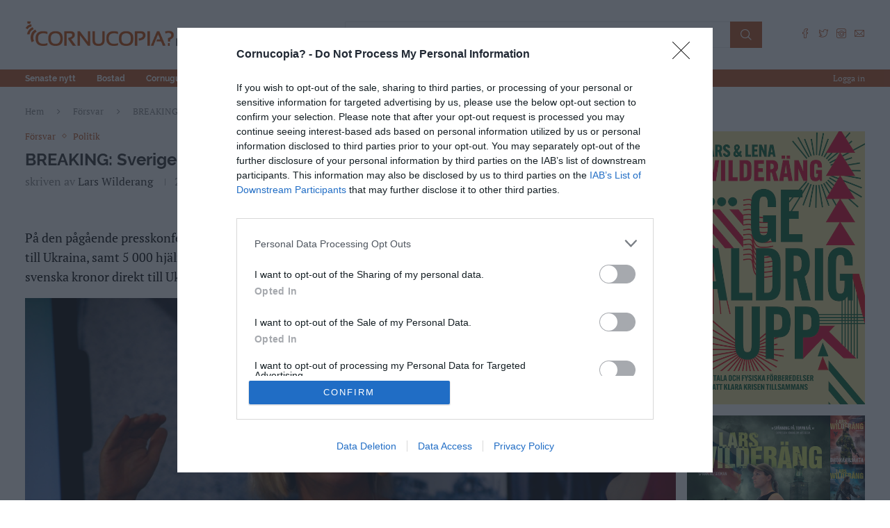

--- FILE ---
content_type: text/html; charset=UTF-8
request_url: https://cornucopia.se/2022/02/breaking-sverige-ger-militart-stod-5-000-pansarskott-till-ukraina/
body_size: 52747
content:
<!DOCTYPE html>
<html lang="en-US" prefix="og: http://ogp.me/ns# fb: http://ogp.me/ns/fb#">
<head>
    <meta charset="UTF-8">
    <meta http-equiv="X-UA-Compatible" content="IE=edge">
    <meta name="viewport" content="width=device-width, initial-scale=1">
    <link rel="profile" href="https://gmpg.org/xfn/11" />
	        <link rel="shortcut icon" href="https://cornucopia.se/wp-content/uploads/2022/02/favicon.png"
              type="image/x-icon"/>
        <link rel="apple-touch-icon" sizes="180x180" href="https://cornucopia.se/wp-content/uploads/2022/02/favicon.png">
	    <link rel="alternate" type="application/rss+xml" title="Cornucopia? RSS Feed"
          href="https://cornucopia.se/feed/"/>
    <link rel="alternate" type="application/atom+xml" title="Cornucopia? Atom Feed"
          href="https://cornucopia.se/feed/atom/"/>
    <link rel="pingback" href="https://cornucopia.se/xmlrpc.php"/>
    <!--[if lt IE 9]>
	<script src="https://cornucopia.se/wp-content/themes/soledad/js/html5.js"></script>
	<![endif]-->
	<title>BREAKING: Sverige ger militärt stöd &#8211; 5 000 pansarskott till Ukraina &#8211; Cornucopia?</title>
<meta name='robots' content='max-image-preview:large' />
<link rel="alternate" type="application/rss+xml" title="Cornucopia? &raquo; Feed" href="https://cornucopia.se/feed/" />
<link rel="alternate" type="application/rss+xml" title="Cornucopia? &raquo; Comments Feed" href="https://cornucopia.se/comments/feed/" />
<link rel="alternate" type="application/rss+xml" title="Cornucopia? &raquo; BREAKING: Sverige ger militärt stöd &#8211; 5 000 pansarskott till Ukraina Comments Feed" href="https://cornucopia.se/2022/02/breaking-sverige-ger-militart-stod-5-000-pansarskott-till-ukraina/feed/" />
<link rel="alternate" title="oEmbed (JSON)" type="application/json+oembed" href="https://cornucopia.se/wp-json/oembed/1.0/embed?url=https%3A%2F%2Fcornucopia.se%2F2022%2F02%2Fbreaking-sverige-ger-militart-stod-5-000-pansarskott-till-ukraina%2F" />
<link rel="alternate" title="oEmbed (XML)" type="text/xml+oembed" href="https://cornucopia.se/wp-json/oembed/1.0/embed?url=https%3A%2F%2Fcornucopia.se%2F2022%2F02%2Fbreaking-sverige-ger-militart-stod-5-000-pansarskott-till-ukraina%2F&#038;format=xml" />
<style id='wp-img-auto-sizes-contain-inline-css' type='text/css'>
img:is([sizes=auto i],[sizes^="auto," i]){contain-intrinsic-size:3000px 1500px}
/*# sourceURL=wp-img-auto-sizes-contain-inline-css */
</style>

<style id='wp-emoji-styles-inline-css' type='text/css'>

	img.wp-smiley, img.emoji {
		display: inline !important;
		border: none !important;
		box-shadow: none !important;
		height: 1em !important;
		width: 1em !important;
		margin: 0 0.07em !important;
		vertical-align: -0.1em !important;
		background: none !important;
		padding: 0 !important;
	}
/*# sourceURL=wp-emoji-styles-inline-css */
</style>
<link rel='stylesheet' id='wp-block-library-css' href='https://cornucopia.se/wp-includes/css/dist/block-library/style.min.css?ver=6.9' type='text/css' media='all' />
<style id='wp-block-heading-inline-css' type='text/css'>
h1:where(.wp-block-heading).has-background,h2:where(.wp-block-heading).has-background,h3:where(.wp-block-heading).has-background,h4:where(.wp-block-heading).has-background,h5:where(.wp-block-heading).has-background,h6:where(.wp-block-heading).has-background{padding:1.25em 2.375em}h1.has-text-align-left[style*=writing-mode]:where([style*=vertical-lr]),h1.has-text-align-right[style*=writing-mode]:where([style*=vertical-rl]),h2.has-text-align-left[style*=writing-mode]:where([style*=vertical-lr]),h2.has-text-align-right[style*=writing-mode]:where([style*=vertical-rl]),h3.has-text-align-left[style*=writing-mode]:where([style*=vertical-lr]),h3.has-text-align-right[style*=writing-mode]:where([style*=vertical-rl]),h4.has-text-align-left[style*=writing-mode]:where([style*=vertical-lr]),h4.has-text-align-right[style*=writing-mode]:where([style*=vertical-rl]),h5.has-text-align-left[style*=writing-mode]:where([style*=vertical-lr]),h5.has-text-align-right[style*=writing-mode]:where([style*=vertical-rl]),h6.has-text-align-left[style*=writing-mode]:where([style*=vertical-lr]),h6.has-text-align-right[style*=writing-mode]:where([style*=vertical-rl]){rotate:180deg}
/*# sourceURL=https://cornucopia.se/wp-includes/blocks/heading/style.min.css */
</style>
<style id='wp-block-image-inline-css' type='text/css'>
.wp-block-image>a,.wp-block-image>figure>a{display:inline-block}.wp-block-image img{box-sizing:border-box;height:auto;max-width:100%;vertical-align:bottom}@media not (prefers-reduced-motion){.wp-block-image img.hide{visibility:hidden}.wp-block-image img.show{animation:show-content-image .4s}}.wp-block-image[style*=border-radius] img,.wp-block-image[style*=border-radius]>a{border-radius:inherit}.wp-block-image.has-custom-border img{box-sizing:border-box}.wp-block-image.aligncenter{text-align:center}.wp-block-image.alignfull>a,.wp-block-image.alignwide>a{width:100%}.wp-block-image.alignfull img,.wp-block-image.alignwide img{height:auto;width:100%}.wp-block-image .aligncenter,.wp-block-image .alignleft,.wp-block-image .alignright,.wp-block-image.aligncenter,.wp-block-image.alignleft,.wp-block-image.alignright{display:table}.wp-block-image .aligncenter>figcaption,.wp-block-image .alignleft>figcaption,.wp-block-image .alignright>figcaption,.wp-block-image.aligncenter>figcaption,.wp-block-image.alignleft>figcaption,.wp-block-image.alignright>figcaption{caption-side:bottom;display:table-caption}.wp-block-image .alignleft{float:left;margin:.5em 1em .5em 0}.wp-block-image .alignright{float:right;margin:.5em 0 .5em 1em}.wp-block-image .aligncenter{margin-left:auto;margin-right:auto}.wp-block-image :where(figcaption){margin-bottom:1em;margin-top:.5em}.wp-block-image.is-style-circle-mask img{border-radius:9999px}@supports ((-webkit-mask-image:none) or (mask-image:none)) or (-webkit-mask-image:none){.wp-block-image.is-style-circle-mask img{border-radius:0;-webkit-mask-image:url('data:image/svg+xml;utf8,<svg viewBox="0 0 100 100" xmlns="http://www.w3.org/2000/svg"><circle cx="50" cy="50" r="50"/></svg>');mask-image:url('data:image/svg+xml;utf8,<svg viewBox="0 0 100 100" xmlns="http://www.w3.org/2000/svg"><circle cx="50" cy="50" r="50"/></svg>');mask-mode:alpha;-webkit-mask-position:center;mask-position:center;-webkit-mask-repeat:no-repeat;mask-repeat:no-repeat;-webkit-mask-size:contain;mask-size:contain}}:root :where(.wp-block-image.is-style-rounded img,.wp-block-image .is-style-rounded img){border-radius:9999px}.wp-block-image figure{margin:0}.wp-lightbox-container{display:flex;flex-direction:column;position:relative}.wp-lightbox-container img{cursor:zoom-in}.wp-lightbox-container img:hover+button{opacity:1}.wp-lightbox-container button{align-items:center;backdrop-filter:blur(16px) saturate(180%);background-color:#5a5a5a40;border:none;border-radius:4px;cursor:zoom-in;display:flex;height:20px;justify-content:center;opacity:0;padding:0;position:absolute;right:16px;text-align:center;top:16px;width:20px;z-index:100}@media not (prefers-reduced-motion){.wp-lightbox-container button{transition:opacity .2s ease}}.wp-lightbox-container button:focus-visible{outline:3px auto #5a5a5a40;outline:3px auto -webkit-focus-ring-color;outline-offset:3px}.wp-lightbox-container button:hover{cursor:pointer;opacity:1}.wp-lightbox-container button:focus{opacity:1}.wp-lightbox-container button:focus,.wp-lightbox-container button:hover,.wp-lightbox-container button:not(:hover):not(:active):not(.has-background){background-color:#5a5a5a40;border:none}.wp-lightbox-overlay{box-sizing:border-box;cursor:zoom-out;height:100vh;left:0;overflow:hidden;position:fixed;top:0;visibility:hidden;width:100%;z-index:100000}.wp-lightbox-overlay .close-button{align-items:center;cursor:pointer;display:flex;justify-content:center;min-height:40px;min-width:40px;padding:0;position:absolute;right:calc(env(safe-area-inset-right) + 16px);top:calc(env(safe-area-inset-top) + 16px);z-index:5000000}.wp-lightbox-overlay .close-button:focus,.wp-lightbox-overlay .close-button:hover,.wp-lightbox-overlay .close-button:not(:hover):not(:active):not(.has-background){background:none;border:none}.wp-lightbox-overlay .lightbox-image-container{height:var(--wp--lightbox-container-height);left:50%;overflow:hidden;position:absolute;top:50%;transform:translate(-50%,-50%);transform-origin:top left;width:var(--wp--lightbox-container-width);z-index:9999999999}.wp-lightbox-overlay .wp-block-image{align-items:center;box-sizing:border-box;display:flex;height:100%;justify-content:center;margin:0;position:relative;transform-origin:0 0;width:100%;z-index:3000000}.wp-lightbox-overlay .wp-block-image img{height:var(--wp--lightbox-image-height);min-height:var(--wp--lightbox-image-height);min-width:var(--wp--lightbox-image-width);width:var(--wp--lightbox-image-width)}.wp-lightbox-overlay .wp-block-image figcaption{display:none}.wp-lightbox-overlay button{background:none;border:none}.wp-lightbox-overlay .scrim{background-color:#fff;height:100%;opacity:.9;position:absolute;width:100%;z-index:2000000}.wp-lightbox-overlay.active{visibility:visible}@media not (prefers-reduced-motion){.wp-lightbox-overlay.active{animation:turn-on-visibility .25s both}.wp-lightbox-overlay.active img{animation:turn-on-visibility .35s both}.wp-lightbox-overlay.show-closing-animation:not(.active){animation:turn-off-visibility .35s both}.wp-lightbox-overlay.show-closing-animation:not(.active) img{animation:turn-off-visibility .25s both}.wp-lightbox-overlay.zoom.active{animation:none;opacity:1;visibility:visible}.wp-lightbox-overlay.zoom.active .lightbox-image-container{animation:lightbox-zoom-in .4s}.wp-lightbox-overlay.zoom.active .lightbox-image-container img{animation:none}.wp-lightbox-overlay.zoom.active .scrim{animation:turn-on-visibility .4s forwards}.wp-lightbox-overlay.zoom.show-closing-animation:not(.active){animation:none}.wp-lightbox-overlay.zoom.show-closing-animation:not(.active) .lightbox-image-container{animation:lightbox-zoom-out .4s}.wp-lightbox-overlay.zoom.show-closing-animation:not(.active) .lightbox-image-container img{animation:none}.wp-lightbox-overlay.zoom.show-closing-animation:not(.active) .scrim{animation:turn-off-visibility .4s forwards}}@keyframes show-content-image{0%{visibility:hidden}99%{visibility:hidden}to{visibility:visible}}@keyframes turn-on-visibility{0%{opacity:0}to{opacity:1}}@keyframes turn-off-visibility{0%{opacity:1;visibility:visible}99%{opacity:0;visibility:visible}to{opacity:0;visibility:hidden}}@keyframes lightbox-zoom-in{0%{transform:translate(calc((-100vw + var(--wp--lightbox-scrollbar-width))/2 + var(--wp--lightbox-initial-left-position)),calc(-50vh + var(--wp--lightbox-initial-top-position))) scale(var(--wp--lightbox-scale))}to{transform:translate(-50%,-50%) scale(1)}}@keyframes lightbox-zoom-out{0%{transform:translate(-50%,-50%) scale(1);visibility:visible}99%{visibility:visible}to{transform:translate(calc((-100vw + var(--wp--lightbox-scrollbar-width))/2 + var(--wp--lightbox-initial-left-position)),calc(-50vh + var(--wp--lightbox-initial-top-position))) scale(var(--wp--lightbox-scale));visibility:hidden}}
/*# sourceURL=https://cornucopia.se/wp-includes/blocks/image/style.min.css */
</style>
<style id='wp-block-image-theme-inline-css' type='text/css'>
:root :where(.wp-block-image figcaption){color:#555;font-size:13px;text-align:center}.is-dark-theme :root :where(.wp-block-image figcaption){color:#ffffffa6}.wp-block-image{margin:0 0 1em}
/*# sourceURL=https://cornucopia.se/wp-includes/blocks/image/theme.min.css */
</style>
<style id='wp-block-latest-comments-inline-css' type='text/css'>
ol.wp-block-latest-comments{box-sizing:border-box;margin-left:0}:where(.wp-block-latest-comments:not([style*=line-height] .wp-block-latest-comments__comment)){line-height:1.1}:where(.wp-block-latest-comments:not([style*=line-height] .wp-block-latest-comments__comment-excerpt p)){line-height:1.8}.has-dates :where(.wp-block-latest-comments:not([style*=line-height])),.has-excerpts :where(.wp-block-latest-comments:not([style*=line-height])){line-height:1.5}.wp-block-latest-comments .wp-block-latest-comments{padding-left:0}.wp-block-latest-comments__comment{list-style:none;margin-bottom:1em}.has-avatars .wp-block-latest-comments__comment{list-style:none;min-height:2.25em}.has-avatars .wp-block-latest-comments__comment .wp-block-latest-comments__comment-excerpt,.has-avatars .wp-block-latest-comments__comment .wp-block-latest-comments__comment-meta{margin-left:3.25em}.wp-block-latest-comments__comment-excerpt p{font-size:.875em;margin:.36em 0 1.4em}.wp-block-latest-comments__comment-date{display:block;font-size:.75em}.wp-block-latest-comments .avatar,.wp-block-latest-comments__comment-avatar{border-radius:1.5em;display:block;float:left;height:2.5em;margin-right:.75em;width:2.5em}.wp-block-latest-comments[class*=-font-size] a,.wp-block-latest-comments[style*=font-size] a{font-size:inherit}
/*# sourceURL=https://cornucopia.se/wp-includes/blocks/latest-comments/style.min.css */
</style>
<style id='wp-block-group-inline-css' type='text/css'>
.wp-block-group{box-sizing:border-box}:where(.wp-block-group.wp-block-group-is-layout-constrained){position:relative}
/*# sourceURL=https://cornucopia.se/wp-includes/blocks/group/style.min.css */
</style>
<style id='wp-block-group-theme-inline-css' type='text/css'>
:where(.wp-block-group.has-background){padding:1.25em 2.375em}
/*# sourceURL=https://cornucopia.se/wp-includes/blocks/group/theme.min.css */
</style>
<style id='wp-block-paragraph-inline-css' type='text/css'>
.is-small-text{font-size:.875em}.is-regular-text{font-size:1em}.is-large-text{font-size:2.25em}.is-larger-text{font-size:3em}.has-drop-cap:not(:focus):first-letter{float:left;font-size:8.4em;font-style:normal;font-weight:100;line-height:.68;margin:.05em .1em 0 0;text-transform:uppercase}body.rtl .has-drop-cap:not(:focus):first-letter{float:none;margin-left:.1em}p.has-drop-cap.has-background{overflow:hidden}:root :where(p.has-background){padding:1.25em 2.375em}:where(p.has-text-color:not(.has-link-color)) a{color:inherit}p.has-text-align-left[style*="writing-mode:vertical-lr"],p.has-text-align-right[style*="writing-mode:vertical-rl"]{rotate:180deg}
/*# sourceURL=https://cornucopia.se/wp-includes/blocks/paragraph/style.min.css */
</style>
<style id='global-styles-inline-css' type='text/css'>
:root{--wp--preset--aspect-ratio--square: 1;--wp--preset--aspect-ratio--4-3: 4/3;--wp--preset--aspect-ratio--3-4: 3/4;--wp--preset--aspect-ratio--3-2: 3/2;--wp--preset--aspect-ratio--2-3: 2/3;--wp--preset--aspect-ratio--16-9: 16/9;--wp--preset--aspect-ratio--9-16: 9/16;--wp--preset--color--black: #000000;--wp--preset--color--cyan-bluish-gray: #abb8c3;--wp--preset--color--white: #ffffff;--wp--preset--color--pale-pink: #f78da7;--wp--preset--color--vivid-red: #cf2e2e;--wp--preset--color--luminous-vivid-orange: #ff6900;--wp--preset--color--luminous-vivid-amber: #fcb900;--wp--preset--color--light-green-cyan: #7bdcb5;--wp--preset--color--vivid-green-cyan: #00d084;--wp--preset--color--pale-cyan-blue: #8ed1fc;--wp--preset--color--vivid-cyan-blue: #0693e3;--wp--preset--color--vivid-purple: #9b51e0;--wp--preset--gradient--vivid-cyan-blue-to-vivid-purple: linear-gradient(135deg,rgb(6,147,227) 0%,rgb(155,81,224) 100%);--wp--preset--gradient--light-green-cyan-to-vivid-green-cyan: linear-gradient(135deg,rgb(122,220,180) 0%,rgb(0,208,130) 100%);--wp--preset--gradient--luminous-vivid-amber-to-luminous-vivid-orange: linear-gradient(135deg,rgb(252,185,0) 0%,rgb(255,105,0) 100%);--wp--preset--gradient--luminous-vivid-orange-to-vivid-red: linear-gradient(135deg,rgb(255,105,0) 0%,rgb(207,46,46) 100%);--wp--preset--gradient--very-light-gray-to-cyan-bluish-gray: linear-gradient(135deg,rgb(238,238,238) 0%,rgb(169,184,195) 100%);--wp--preset--gradient--cool-to-warm-spectrum: linear-gradient(135deg,rgb(74,234,220) 0%,rgb(151,120,209) 20%,rgb(207,42,186) 40%,rgb(238,44,130) 60%,rgb(251,105,98) 80%,rgb(254,248,76) 100%);--wp--preset--gradient--blush-light-purple: linear-gradient(135deg,rgb(255,206,236) 0%,rgb(152,150,240) 100%);--wp--preset--gradient--blush-bordeaux: linear-gradient(135deg,rgb(254,205,165) 0%,rgb(254,45,45) 50%,rgb(107,0,62) 100%);--wp--preset--gradient--luminous-dusk: linear-gradient(135deg,rgb(255,203,112) 0%,rgb(199,81,192) 50%,rgb(65,88,208) 100%);--wp--preset--gradient--pale-ocean: linear-gradient(135deg,rgb(255,245,203) 0%,rgb(182,227,212) 50%,rgb(51,167,181) 100%);--wp--preset--gradient--electric-grass: linear-gradient(135deg,rgb(202,248,128) 0%,rgb(113,206,126) 100%);--wp--preset--gradient--midnight: linear-gradient(135deg,rgb(2,3,129) 0%,rgb(40,116,252) 100%);--wp--preset--font-size--small: 12px;--wp--preset--font-size--medium: 20px;--wp--preset--font-size--large: 32px;--wp--preset--font-size--x-large: 42px;--wp--preset--font-size--normal: 14px;--wp--preset--font-size--huge: 42px;--wp--preset--spacing--20: 0.44rem;--wp--preset--spacing--30: 0.67rem;--wp--preset--spacing--40: 1rem;--wp--preset--spacing--50: 1.5rem;--wp--preset--spacing--60: 2.25rem;--wp--preset--spacing--70: 3.38rem;--wp--preset--spacing--80: 5.06rem;--wp--preset--shadow--natural: 6px 6px 9px rgba(0, 0, 0, 0.2);--wp--preset--shadow--deep: 12px 12px 50px rgba(0, 0, 0, 0.4);--wp--preset--shadow--sharp: 6px 6px 0px rgba(0, 0, 0, 0.2);--wp--preset--shadow--outlined: 6px 6px 0px -3px rgb(255, 255, 255), 6px 6px rgb(0, 0, 0);--wp--preset--shadow--crisp: 6px 6px 0px rgb(0, 0, 0);}:where(.is-layout-flex){gap: 0.5em;}:where(.is-layout-grid){gap: 0.5em;}body .is-layout-flex{display: flex;}.is-layout-flex{flex-wrap: wrap;align-items: center;}.is-layout-flex > :is(*, div){margin: 0;}body .is-layout-grid{display: grid;}.is-layout-grid > :is(*, div){margin: 0;}:where(.wp-block-columns.is-layout-flex){gap: 2em;}:where(.wp-block-columns.is-layout-grid){gap: 2em;}:where(.wp-block-post-template.is-layout-flex){gap: 1.25em;}:where(.wp-block-post-template.is-layout-grid){gap: 1.25em;}.has-black-color{color: var(--wp--preset--color--black) !important;}.has-cyan-bluish-gray-color{color: var(--wp--preset--color--cyan-bluish-gray) !important;}.has-white-color{color: var(--wp--preset--color--white) !important;}.has-pale-pink-color{color: var(--wp--preset--color--pale-pink) !important;}.has-vivid-red-color{color: var(--wp--preset--color--vivid-red) !important;}.has-luminous-vivid-orange-color{color: var(--wp--preset--color--luminous-vivid-orange) !important;}.has-luminous-vivid-amber-color{color: var(--wp--preset--color--luminous-vivid-amber) !important;}.has-light-green-cyan-color{color: var(--wp--preset--color--light-green-cyan) !important;}.has-vivid-green-cyan-color{color: var(--wp--preset--color--vivid-green-cyan) !important;}.has-pale-cyan-blue-color{color: var(--wp--preset--color--pale-cyan-blue) !important;}.has-vivid-cyan-blue-color{color: var(--wp--preset--color--vivid-cyan-blue) !important;}.has-vivid-purple-color{color: var(--wp--preset--color--vivid-purple) !important;}.has-black-background-color{background-color: var(--wp--preset--color--black) !important;}.has-cyan-bluish-gray-background-color{background-color: var(--wp--preset--color--cyan-bluish-gray) !important;}.has-white-background-color{background-color: var(--wp--preset--color--white) !important;}.has-pale-pink-background-color{background-color: var(--wp--preset--color--pale-pink) !important;}.has-vivid-red-background-color{background-color: var(--wp--preset--color--vivid-red) !important;}.has-luminous-vivid-orange-background-color{background-color: var(--wp--preset--color--luminous-vivid-orange) !important;}.has-luminous-vivid-amber-background-color{background-color: var(--wp--preset--color--luminous-vivid-amber) !important;}.has-light-green-cyan-background-color{background-color: var(--wp--preset--color--light-green-cyan) !important;}.has-vivid-green-cyan-background-color{background-color: var(--wp--preset--color--vivid-green-cyan) !important;}.has-pale-cyan-blue-background-color{background-color: var(--wp--preset--color--pale-cyan-blue) !important;}.has-vivid-cyan-blue-background-color{background-color: var(--wp--preset--color--vivid-cyan-blue) !important;}.has-vivid-purple-background-color{background-color: var(--wp--preset--color--vivid-purple) !important;}.has-black-border-color{border-color: var(--wp--preset--color--black) !important;}.has-cyan-bluish-gray-border-color{border-color: var(--wp--preset--color--cyan-bluish-gray) !important;}.has-white-border-color{border-color: var(--wp--preset--color--white) !important;}.has-pale-pink-border-color{border-color: var(--wp--preset--color--pale-pink) !important;}.has-vivid-red-border-color{border-color: var(--wp--preset--color--vivid-red) !important;}.has-luminous-vivid-orange-border-color{border-color: var(--wp--preset--color--luminous-vivid-orange) !important;}.has-luminous-vivid-amber-border-color{border-color: var(--wp--preset--color--luminous-vivid-amber) !important;}.has-light-green-cyan-border-color{border-color: var(--wp--preset--color--light-green-cyan) !important;}.has-vivid-green-cyan-border-color{border-color: var(--wp--preset--color--vivid-green-cyan) !important;}.has-pale-cyan-blue-border-color{border-color: var(--wp--preset--color--pale-cyan-blue) !important;}.has-vivid-cyan-blue-border-color{border-color: var(--wp--preset--color--vivid-cyan-blue) !important;}.has-vivid-purple-border-color{border-color: var(--wp--preset--color--vivid-purple) !important;}.has-vivid-cyan-blue-to-vivid-purple-gradient-background{background: var(--wp--preset--gradient--vivid-cyan-blue-to-vivid-purple) !important;}.has-light-green-cyan-to-vivid-green-cyan-gradient-background{background: var(--wp--preset--gradient--light-green-cyan-to-vivid-green-cyan) !important;}.has-luminous-vivid-amber-to-luminous-vivid-orange-gradient-background{background: var(--wp--preset--gradient--luminous-vivid-amber-to-luminous-vivid-orange) !important;}.has-luminous-vivid-orange-to-vivid-red-gradient-background{background: var(--wp--preset--gradient--luminous-vivid-orange-to-vivid-red) !important;}.has-very-light-gray-to-cyan-bluish-gray-gradient-background{background: var(--wp--preset--gradient--very-light-gray-to-cyan-bluish-gray) !important;}.has-cool-to-warm-spectrum-gradient-background{background: var(--wp--preset--gradient--cool-to-warm-spectrum) !important;}.has-blush-light-purple-gradient-background{background: var(--wp--preset--gradient--blush-light-purple) !important;}.has-blush-bordeaux-gradient-background{background: var(--wp--preset--gradient--blush-bordeaux) !important;}.has-luminous-dusk-gradient-background{background: var(--wp--preset--gradient--luminous-dusk) !important;}.has-pale-ocean-gradient-background{background: var(--wp--preset--gradient--pale-ocean) !important;}.has-electric-grass-gradient-background{background: var(--wp--preset--gradient--electric-grass) !important;}.has-midnight-gradient-background{background: var(--wp--preset--gradient--midnight) !important;}.has-small-font-size{font-size: var(--wp--preset--font-size--small) !important;}.has-medium-font-size{font-size: var(--wp--preset--font-size--medium) !important;}.has-large-font-size{font-size: var(--wp--preset--font-size--large) !important;}.has-x-large-font-size{font-size: var(--wp--preset--font-size--x-large) !important;}
/*# sourceURL=global-styles-inline-css */
</style>

<style id='classic-theme-styles-inline-css' type='text/css'>
/*! This file is auto-generated */
.wp-block-button__link{color:#fff;background-color:#32373c;border-radius:9999px;box-shadow:none;text-decoration:none;padding:calc(.667em + 2px) calc(1.333em + 2px);font-size:1.125em}.wp-block-file__button{background:#32373c;color:#fff;text-decoration:none}
/*# sourceURL=/wp-includes/css/classic-themes.min.css */
</style>
<link rel='stylesheet' id='penci-main-style-css' href='https://cornucopia.se/wp-content/themes/soledad/main.css?ver=8.3.1' type='text/css' media='all' />
<link rel='stylesheet' id='penci-font-awesomeold-css' href='https://cornucopia.se/wp-content/themes/soledad/css/font-awesome.4.7.0.swap.min.css?ver=4.7.0' type='text/css' media='all' />
<link rel='stylesheet' id='penci_icon-css' href='https://cornucopia.se/wp-content/themes/soledad/css/penci-icon.css?ver=8.3.1' type='text/css' media='all' />
<link rel='stylesheet' id='penci_style-css' href='https://cornucopia.se/wp-content/themes/soledad/style.css?ver=8.3.1' type='text/css' media='all' />
<link rel='stylesheet' id='penci_social_counter-css' href='https://cornucopia.se/wp-content/themes/soledad/css/social-counter.css?ver=8.3.1' type='text/css' media='all' />
<script type="text/javascript" src="https://cornucopia.se/wp-includes/js/jquery/jquery.min.js?ver=3.7.1" id="jquery-core-js"></script>
<script type="text/javascript" src="https://cornucopia.se/wp-includes/js/jquery/jquery-migrate.min.js?ver=3.4.1" id="jquery-migrate-js"></script>
<link rel="https://api.w.org/" href="https://cornucopia.se/wp-json/" /><link rel="alternate" title="JSON" type="application/json" href="https://cornucopia.se/wp-json/wp/v2/posts/45045" /><link rel="EditURI" type="application/rsd+xml" title="RSD" href="https://cornucopia.se/xmlrpc.php?rsd" />
<meta name="generator" content="WordPress 6.9" />
<link rel="canonical" href="https://cornucopia.se/2022/02/breaking-sverige-ger-militart-stod-5-000-pansarskott-till-ukraina/" />
<link rel='shortlink' href='https://cornucopia.se/?p=45045' />
<!-- Matomo -->
<script>
  var _paq = window._paq = window._paq || [];
  /* tracker methods like "setCustomDimension" should be called before "trackPageView" */
  _paq.push(['trackPageView']);
  _paq.push(['enableLinkTracking']);
  (function() {
    var u="//cornucopia.se/matomo/";
    _paq.push(['setTrackerUrl', u+'matomo.php']);
    _paq.push(['setSiteId', '1']);
    var d=document, g=d.createElement('script'), s=d.getElementsByTagName('script')[0];
    g.async=true; g.src=u+'matomo.js'; s.parentNode.insertBefore(g,s);
  })();
</script>
<!-- End Matomo Code -->
<!-- Artikelreklam -->
<script async src="https://source.advisible.com/10124736/main.js"></script>
<script async='async' src='https://macro.adnami.io/macro/spec/adsm.macro.1bf2b1a8-9507-4a71-868f-f8c38aaa29e1.js'></script>
<script>
  var adsmtag = adsmtag || {};
  adsmtag.cmd = adsmtag.cmd || [];
</script>

<!-- InMobi Choice. Consent Manager Tag v3.0 (for TCF 2.2) -->
<script type="text/javascript" async=true>
(function() {
  var host = window.location.hostname;
  var element = document.createElement('script');
  var firstScript = document.getElementsByTagName('script')[0];
  var url = 'https://cmp.inmobi.com'
    .concat('/choice/', 'w2V49sgm4dsM4', '/', host, '/choice.js?tag_version=V3');
  var uspTries = 0;
  var uspTriesLimit = 3;
  element.async = true;
  element.type = 'text/javascript';
  element.src = url;

  firstScript.parentNode.insertBefore(element, firstScript);

  function makeStub() {
    var TCF_LOCATOR_NAME = '__tcfapiLocator';
    var queue = [];
    var win = window;
    var cmpFrame;

    function addFrame() {
      var doc = win.document;
      var otherCMP = !!(win.frames[TCF_LOCATOR_NAME]);

      if (!otherCMP) {
        if (doc.body) {
          var iframe = doc.createElement('iframe');

          iframe.style.cssText = 'display:none';
          iframe.name = TCF_LOCATOR_NAME;
          doc.body.appendChild(iframe);
        } else {
          setTimeout(addFrame, 5);
        }
      }
      return !otherCMP;
    }

    function tcfAPIHandler() {
      var gdprApplies;
      var args = arguments;

      if (!args.length) {
        return queue;
      } else if (args[0] === 'setGdprApplies') {
        if (
          args.length > 3 &&
          args[2] === 2 &&
          typeof args[3] === 'boolean'
        ) {
          gdprApplies = args[3];
          if (typeof args[2] === 'function') {
            args[2]('set', true);
          }
        }
      } else if (args[0] === 'ping') {
        var retr = {
          gdprApplies: gdprApplies,
          cmpLoaded: false,
          cmpStatus: 'stub'
        };

        if (typeof args[2] === 'function') {
          args[2](retr);
        }
      } else {
        if(args[0] === 'init' && typeof args[3] === 'object') {
          args[3] = Object.assign(args[3], { tag_version: 'V3' });
        }
        queue.push(args);
      }
    }

    function postMessageEventHandler(event) {
      var msgIsString = typeof event.data === 'string';
      var json = {};

      try {
        if (msgIsString) {
          json = JSON.parse(event.data);
        } else {
          json = event.data;
        }
      } catch (ignore) {}

      var payload = json.__tcfapiCall;

      if (payload) {
        window.__tcfapi(
          payload.command,
          payload.version,
          function(retValue, success) {
            var returnMsg = {
              __tcfapiReturn: {
                returnValue: retValue,
                success: success,
                callId: payload.callId
              }
            };
            if (msgIsString) {
              returnMsg = JSON.stringify(returnMsg);
            }
            if (event && event.source && event.source.postMessage) {
              event.source.postMessage(returnMsg, '*');
            }
          },
          payload.parameter
        );
      }
    }

    while (win) {
      try {
        if (win.frames[TCF_LOCATOR_NAME]) {
          cmpFrame = win;
          break;
        }
      } catch (ignore) {}

      if (win === window.top) {
        break;
      }
      win = win.parent;
    }
    if (!cmpFrame) {
      addFrame();
      win.__tcfapi = tcfAPIHandler;
      win.addEventListener('message', postMessageEventHandler, false);
    }
  };

  makeStub();

  function makeGppStub() {
    const CMP_ID = 10;
    const SUPPORTED_APIS = [
      '2:tcfeuv2',
      '6:uspv1',
      '7:usnatv1',
      '8:usca',
      '9:usvav1',
      '10:uscov1',
      '11:usutv1',
      '12:usctv1'
    ];

    window.__gpp_addFrame = function (n) {
      if (!window.frames[n]) {
        if (document.body) {
          var i = document.createElement("iframe");
          i.style.cssText = "display:none";
          i.name = n;
          document.body.appendChild(i);
        } else {
          window.setTimeout(window.__gpp_addFrame, 10, n);
        }
      }
    };
    window.__gpp_stub = function () {
      var b = arguments;
      __gpp.queue = __gpp.queue || [];
      __gpp.events = __gpp.events || [];

      if (!b.length || (b.length == 1 && b[0] == "queue")) {
        return __gpp.queue;
      }

      if (b.length == 1 && b[0] == "events") {
        return __gpp.events;
      }

      var cmd = b[0];
      var clb = b.length > 1 ? b[1] : null;
      var par = b.length > 2 ? b[2] : null;
      if (cmd === "ping") {
        clb(
          {
            gppVersion: "1.1", // must be “Version.Subversion”, current: “1.1”
            cmpStatus: "stub", // possible values: stub, loading, loaded, error
            cmpDisplayStatus: "hidden", // possible values: hidden, visible, disabled
            signalStatus: "not ready", // possible values: not ready, ready
            supportedAPIs: SUPPORTED_APIS, // list of supported APIs
            cmpId: CMP_ID, // IAB assigned CMP ID, may be 0 during stub/loading
            sectionList: [],
            applicableSections: [-1],
            gppString: "",
            parsedSections: {},
          },
          true
        );
      } else if (cmd === "addEventListener") {
        if (!("lastId" in __gpp)) {
          __gpp.lastId = 0;
        }
        __gpp.lastId++;
        var lnr = __gpp.lastId;
        __gpp.events.push({
          id: lnr,
          callback: clb,
          parameter: par,
        });
        clb(
          {
            eventName: "listenerRegistered",
            listenerId: lnr, // Registered ID of the listener
            data: true, // positive signal
            pingData: {
              gppVersion: "1.1", // must be “Version.Subversion”, current: “1.1”
              cmpStatus: "stub", // possible values: stub, loading, loaded, error
              cmpDisplayStatus: "hidden", // possible values: hidden, visible, disabled
              signalStatus: "not ready", // possible values: not ready, ready
              supportedAPIs: SUPPORTED_APIS, // list of supported APIs
              cmpId: CMP_ID, // list of supported APIs
              sectionList: [],
              applicableSections: [-1],
              gppString: "",
              parsedSections: {},
            },
          },
          true
        );
      } else if (cmd === "removeEventListener") {
        var success = false;
        for (var i = 0; i < __gpp.events.length; i++) {
          if (__gpp.events[i].id == par) {
            __gpp.events.splice(i, 1);
            success = true;
            break;
          }
        }
        clb(
          {
            eventName: "listenerRemoved",
            listenerId: par, // Registered ID of the listener
            data: success, // status info
            pingData: {
              gppVersion: "1.1", // must be “Version.Subversion”, current: “1.1”
              cmpStatus: "stub", // possible values: stub, loading, loaded, error
              cmpDisplayStatus: "hidden", // possible values: hidden, visible, disabled
              signalStatus: "not ready", // possible values: not ready, ready
              supportedAPIs: SUPPORTED_APIS, // list of supported APIs
              cmpId: CMP_ID, // CMP ID
              sectionList: [],
              applicableSections: [-1],
              gppString: "",
              parsedSections: {},
            },
          },
          true
        );
      } else if (cmd === "hasSection") {
        clb(false, true);
      } else if (cmd === "getSection" || cmd === "getField") {
        clb(null, true);
      }
      //queue all other commands
      else {
        __gpp.queue.push([].slice.apply(b));
      }
    };
    window.__gpp_msghandler = function (event) {
      var msgIsString = typeof event.data === "string";
      try {
        var json = msgIsString ? JSON.parse(event.data) : event.data;
      } catch (e) {
        var json = null;
      }
      if (typeof json === "object" && json !== null && "__gppCall" in json) {
        var i = json.__gppCall;
        window.__gpp(
          i.command,
          function (retValue, success) {
            var returnMsg = {
              __gppReturn: {
                returnValue: retValue,
                success: success,
                callId: i.callId,
              },
            };
            event.source.postMessage(msgIsString ? JSON.stringify(returnMsg) : returnMsg, "*");
          },
          "parameter" in i ? i.parameter : null,
          "version" in i ? i.version : "1.1"
        );
      }
    };
    if (!("__gpp" in window) || typeof window.__gpp !== "function") {
      window.__gpp = window.__gpp_stub;
      window.addEventListener("message", window.__gpp_msghandler, false);
      window.__gpp_addFrame("__gppLocator");
    }
  };

  makeGppStub();

  var uspStubFunction = function() {
    var arg = arguments;
    if (typeof window.__uspapi !== uspStubFunction) {
      setTimeout(function() {
        if (typeof window.__uspapi !== 'undefined') {
          window.__uspapi.apply(window.__uspapi, arg);
        }
      }, 500);
    }
  };

  var checkIfUspIsReady = function() {
    uspTries++;
    if (window.__uspapi === uspStubFunction && uspTries < uspTriesLimit) {
      console.warn('USP is not accessible');
    } else {
      clearInterval(uspInterval);
    }
  };

  if (typeof window.__uspapi === 'undefined') {
    window.__uspapi = uspStubFunction;
    var uspInterval = setInterval(checkIfUspIsReady, 6000);
  }
})();
</script>
<!-- End InMobi Choice. Consent Manager Tag v3.0 (for TCF 2.2) --><!-- Tradedoubler site verification 3253833 -->
<script async='async' src='https://lwadm.com/lw/pbjs?pid=671c73c7-779a-49fc-bc3e-8ff4a2446c19'></script>
<script type='text/javascript'>
    var lwhb = lwhb || {cmd:[]};
</script><style id="penci-custom-style" type="text/css">body{ --pcbg-cl: #fff; --pctext-cl: #313131; --pcborder-cl: #dedede; --pcheading-cl: #313131; --pcmeta-cl: #888888; --pcaccent-cl: #6eb48c; --pcbody-font: 'PT Serif', serif; --pchead-font: 'Raleway', sans-serif; --pchead-wei: bold; } .single.penci-body-single-style-5 #header, .single.penci-body-single-style-6 #header, .single.penci-body-single-style-10 #header, .single.penci-body-single-style-5 .pc-wrapbuilder-header, .single.penci-body-single-style-6 .pc-wrapbuilder-header, .single.penci-body-single-style-10 .pc-wrapbuilder-header { --pchd-mg: 40px; } .fluid-width-video-wrapper > div { position: absolute; left: 0; right: 0; top: 0; width: 100%; height: 100%; } .yt-video-place { position: relative; text-align: center; } .yt-video-place.embed-responsive .start-video { display: block; top: 0; left: 0; bottom: 0; right: 0; position: absolute; transform: none; } .yt-video-place.embed-responsive .start-video img { margin: 0; padding: 0; top: 50%; display: inline-block; position: absolute; left: 50%; transform: translate(-50%, -50%); width: 68px; height: auto; } body{--pcctain: 1280px}@media only screen and (min-width: 1170px) and (max-width: 1280px){ body{ --pcctain: calc( 100% - 40px ); } }body{--pcctain2: 1800px}@media only screen and (min-width: 1400px) and (max-width: 1800px){ body{ --pcctain2: calc( 100% - 40px ); } } @font-face {font-display: swap;font-family: 'Raleway';font-style: italic;font-weight: 300;src: local('Raleway Light Italic'), local(Raleway-LightItalic), url(https://cornucopia.se/wp-content/themes/soledad/fonts/raleway/1Ptpg8zYS_SKggPNyCgw5qN_DNCb_Vo.woff2) format("woff2");unicode-range: U+0100-024F, U+0259, U+1E00-1EFF, U+2020, U+20A0-20AB, U+20AD-20CF, U+2113, U+2C60-2C7F, U+A720-A7FF }@font-face {font-display: swap;font-family: 'Raleway';font-style: italic;font-weight: 300;src: local('Raleway Light Italic'), local(Raleway-LightItalic), url(https://cornucopia.se/wp-content/themes/soledad/fonts/raleway/1Ptpg8zYS_SKggPNyCgw5qN_AtCb.woff2) format("woff2");unicode-range: U+0000-00FF, U+0131, U+0152-0153, U+02BB-02BC, U+02C6, U+02DA, U+02DC, U+2000-206F, U+2074, U+20AC, U+2122, U+2191, U+2193, U+2212, U+2215, U+FEFF, U+FFFD }@font-face {font-display: swap;font-family: 'Raleway';font-style: italic;font-weight: 400;src: local('Raleway Italic'), local(Raleway-Italic), url(https://cornucopia.se/wp-content/themes/soledad/fonts/raleway/1Ptsg8zYS_SKggPNyCg4Q4FqPfE.woff2) format("woff2");unicode-range: U+0100-024F, U+0259, U+1E00-1EFF, U+2020, U+20A0-20AB, U+20AD-20CF, U+2113, U+2C60-2C7F, U+A720-A7FF }@font-face {font-display: swap;font-family: 'Raleway';font-style: italic;font-weight: 400;src: local('Raleway Italic'), local(Raleway-Italic), url(https://cornucopia.se/wp-content/themes/soledad/fonts/raleway/1Ptsg8zYS_SKggPNyCg4TYFq.woff2) format("woff2");unicode-range: U+0000-00FF, U+0131, U+0152-0153, U+02BB-02BC, U+02C6, U+02DA, U+02DC, U+2000-206F, U+2074, U+20AC, U+2122, U+2191, U+2193, U+2212, U+2215, U+FEFF, U+FFFD }@font-face {font-display: swap;font-family: 'Raleway';font-style: italic;font-weight: 500;src: local('Raleway Medium Italic'), local(Raleway-MediumItalic), url(https://cornucopia.se/wp-content/themes/soledad/fonts/raleway/1Ptpg8zYS_SKggPNyCgwvqJ_DNCb_Vo.woff2) format("woff2");unicode-range: U+0100-024F, U+0259, U+1E00-1EFF, U+2020, U+20A0-20AB, U+20AD-20CF, U+2113, U+2C60-2C7F, U+A720-A7FF }@font-face {font-display: swap;font-family: 'Raleway';font-style: italic;font-weight: 500;src: local('Raleway Medium Italic'), local(Raleway-MediumItalic), url(https://cornucopia.se/wp-content/themes/soledad/fonts/raleway/1Ptpg8zYS_SKggPNyCgwvqJ_AtCb.woff2) format("woff2");unicode-range: U+0000-00FF, U+0131, U+0152-0153, U+02BB-02BC, U+02C6, U+02DA, U+02DC, U+2000-206F, U+2074, U+20AC, U+2122, U+2191, U+2193, U+2212, U+2215, U+FEFF, U+FFFD }@font-face {font-display: swap;font-family: 'Raleway';font-style: italic;font-weight: 700;src: local('Raleway Bold Italic'), local(Raleway-BoldItalic), url(https://cornucopia.se/wp-content/themes/soledad/fonts/raleway/1Ptpg8zYS_SKggPNyCgw9qR_DNCb_Vo.woff2) format("woff2");unicode-range: U+0100-024F, U+0259, U+1E00-1EFF, U+2020, U+20A0-20AB, U+20AD-20CF, U+2113, U+2C60-2C7F, U+A720-A7FF }@font-face {font-display: swap;font-family: 'Raleway';font-style: italic;font-weight: 700;src: local('Raleway Bold Italic'), local(Raleway-BoldItalic), url(https://cornucopia.se/wp-content/themes/soledad/fonts/raleway/1Ptpg8zYS_SKggPNyCgw9qR_AtCb.woff2) format("woff2");unicode-range: U+0000-00FF, U+0131, U+0152-0153, U+02BB-02BC, U+02C6, U+02DA, U+02DC, U+2000-206F, U+2074, U+20AC, U+2122, U+2191, U+2193, U+2212, U+2215, U+FEFF, U+FFFD }@font-face {font-display: swap;font-family: 'Raleway';font-style: italic;font-weight: 800;src: local('Raleway ExtraBold Italic'), local(Raleway-ExtraBoldItalic), url(https://cornucopia.se/wp-content/themes/soledad/fonts/raleway/1Ptpg8zYS_SKggPNyCgw6qd_DNCb_Vo.woff2) format("woff2");unicode-range: U+0100-024F, U+0259, U+1E00-1EFF, U+2020, U+20A0-20AB, U+20AD-20CF, U+2113, U+2C60-2C7F, U+A720-A7FF }@font-face {font-display: swap;font-family: 'Raleway';font-style: italic;font-weight: 800;src: local('Raleway ExtraBold Italic'), local(Raleway-ExtraBoldItalic), url(https://cornucopia.se/wp-content/themes/soledad/fonts/raleway/1Ptpg8zYS_SKggPNyCgw6qd_AtCb.woff2) format("woff2");unicode-range: U+0000-00FF, U+0131, U+0152-0153, U+02BB-02BC, U+02C6, U+02DA, U+02DC, U+2000-206F, U+2074, U+20AC, U+2122, U+2191, U+2193, U+2212, U+2215, U+FEFF, U+FFFD }@font-face {font-display: swap;font-family: 'Raleway';font-style: normal;font-weight: 300;src: local('Raleway Light'), local(Raleway-Light), url(https://cornucopia.se/wp-content/themes/soledad/fonts/raleway/1Ptrg8zYS_SKggPNwIYqWqhPAMif.woff2) format("woff2");unicode-range: U+0100-024F, U+0259, U+1E00-1EFF, U+2020, U+20A0-20AB, U+20AD-20CF, U+2113, U+2C60-2C7F, U+A720-A7FF }@font-face {font-display: swap;font-family: 'Raleway';font-style: normal;font-weight: 300;src: local('Raleway Light'), local(Raleway-Light), url(https://cornucopia.se/wp-content/themes/soledad/fonts/raleway/1Ptrg8zYS_SKggPNwIYqWqZPAA.woff2) format("woff2");unicode-range: U+0000-00FF, U+0131, U+0152-0153, U+02BB-02BC, U+02C6, U+02DA, U+02DC, U+2000-206F, U+2074, U+20AC, U+2122, U+2191, U+2193, U+2212, U+2215, U+FEFF, U+FFFD }@font-face {font-display: swap;font-family: 'Raleway';font-style: normal;font-weight: 400;src: local(Raleway), local(Raleway-Regular), url(https://cornucopia.se/wp-content/themes/soledad/fonts/raleway/1Ptug8zYS_SKggPNyCMIT5lu.woff2) format("woff2");unicode-range: U+0100-024F, U+0259, U+1E00-1EFF, U+2020, U+20A0-20AB, U+20AD-20CF, U+2113, U+2C60-2C7F, U+A720-A7FF }@font-face {font-display: swap;font-family: 'Raleway';font-style: normal;font-weight: 400;src: local(Raleway), local(Raleway-Regular), url(https://cornucopia.se/wp-content/themes/soledad/fonts/raleway/1Ptug8zYS_SKggPNyC0ITw.woff2) format("woff2");unicode-range: U+0000-00FF, U+0131, U+0152-0153, U+02BB-02BC, U+02C6, U+02DA, U+02DC, U+2000-206F, U+2074, U+20AC, U+2122, U+2191, U+2193, U+2212, U+2215, U+FEFF, U+FFFD }@font-face {font-display: swap;font-family: 'Raleway';font-style: normal;font-weight: 500;src: local('Raleway Medium'), local(Raleway-Medium), url(https://cornucopia.se/wp-content/themes/soledad/fonts/raleway/1Ptrg8zYS_SKggPNwN4rWqhPAMif.woff2) format("woff2");unicode-range: U+0100-024F, U+0259, U+1E00-1EFF, U+2020, U+20A0-20AB, U+20AD-20CF, U+2113, U+2C60-2C7F, U+A720-A7FF }@font-face {font-display: swap;font-family: 'Raleway';font-style: normal;font-weight: 500;src: local('Raleway Medium'), local(Raleway-Medium), url(https://cornucopia.se/wp-content/themes/soledad/fonts/raleway/1Ptrg8zYS_SKggPNwN4rWqZPAA.woff2) format("woff2");unicode-range: U+0000-00FF, U+0131, U+0152-0153, U+02BB-02BC, U+02C6, U+02DA, U+02DC, U+2000-206F, U+2074, U+20AC, U+2122, U+2191, U+2193, U+2212, U+2215, U+FEFF, U+FFFD }@font-face {font-display: swap;font-family: 'Raleway';font-style: normal;font-weight: 700;src: local('Raleway Bold'), local(Raleway-Bold), url(https://cornucopia.se/wp-content/themes/soledad/fonts/raleway/1Ptrg8zYS_SKggPNwJYtWqhPAMif.woff2) format("woff2");unicode-range: U+0100-024F, U+0259, U+1E00-1EFF, U+2020, U+20A0-20AB, U+20AD-20CF, U+2113, U+2C60-2C7F, U+A720-A7FF }@font-face {font-display: swap;font-family: 'Raleway';font-style: normal;font-weight: 700;src: local('Raleway Bold'), local(Raleway-Bold), url(https://cornucopia.se/wp-content/themes/soledad/fonts/raleway/1Ptrg8zYS_SKggPNwJYtWqZPAA.woff2) format("woff2");unicode-range: U+0000-00FF, U+0131, U+0152-0153, U+02BB-02BC, U+02C6, U+02DA, U+02DC, U+2000-206F, U+2074, U+20AC, U+2122, U+2191, U+2193, U+2212, U+2215, U+FEFF, U+FFFD }@font-face {font-display: swap;font-family: 'Raleway';font-style: normal;font-weight: 800;src: local('Raleway ExtraBold'), local(Raleway-ExtraBold), url(https://cornucopia.se/wp-content/themes/soledad/fonts/raleway/1Ptrg8zYS_SKggPNwIouWqhPAMif.woff2) format("woff2");unicode-range: U+0100-024F, U+0259, U+1E00-1EFF, U+2020, U+20A0-20AB, U+20AD-20CF, U+2113, U+2C60-2C7F, U+A720-A7FF }@font-face {font-display: swap;font-family: 'Raleway';font-style: normal;font-weight: 800;src: local('Raleway ExtraBold'), local(Raleway-ExtraBold), url(https://cornucopia.se/wp-content/themes/soledad/fonts/raleway/1Ptrg8zYS_SKggPNwIouWqZPAA.woff2) format("woff2");unicode-range: U+0000-00FF, U+0131, U+0152-0153, U+02BB-02BC, U+02C6, U+02DA, U+02DC, U+2000-206F, U+2074, U+20AC, U+2122, U+2191, U+2193, U+2212, U+2215, U+FEFF, U+FFFD } @font-face {font-display: swap;font-family: 'PT Serif';font-style: italic;font-weight: 400;src: local('PT Serif Italic'), local(PTSerif-Italic), url(https://cornucopia.se/wp-content/themes/soledad/fonts/ptserif/EJRTQgYoZZY2vCFuvAFT_rC1chb-.woff2) format("woff2");unicode-range: U+0460-052F, U+1C80-1C88, U+20B4, U+2DE0-2DFF, U+A640-A69F, U+FE2E-FE2F }@font-face {font-display: swap;font-family: 'PT Serif';font-style: italic;font-weight: 400;src: local('PT Serif Italic'), local(PTSerif-Italic), url(https://cornucopia.se/wp-content/themes/soledad/fonts/ptserif/EJRTQgYoZZY2vCFuvAFT_rm1chb-.woff2) format("woff2");unicode-range: U+0400-045F, U+0490-0491, U+04B0-04B1, U+2116 }@font-face {font-display: swap;font-family: 'PT Serif';font-style: italic;font-weight: 400;src: local('PT Serif Italic'), local(PTSerif-Italic), url(https://cornucopia.se/wp-content/themes/soledad/fonts/ptserif/EJRTQgYoZZY2vCFuvAFT_rO1chb-.woff2) format("woff2");unicode-range: U+0100-024F, U+0259, U+1E00-1EFF, U+2020, U+20A0-20AB, U+20AD-20CF, U+2113, U+2C60-2C7F, U+A720-A7FF }@font-face {font-display: swap;font-family: 'PT Serif';font-style: italic;font-weight: 400;src: local('PT Serif Italic'), local(PTSerif-Italic), url(https://cornucopia.se/wp-content/themes/soledad/fonts/ptserif/EJRTQgYoZZY2vCFuvAFT_r21cg.woff2) format("woff2");unicode-range: U+0000-00FF, U+0131, U+0152-0153, U+02BB-02BC, U+02C6, U+02DA, U+02DC, U+2000-206F, U+2074, U+20AC, U+2122, U+2191, U+2193, U+2212, U+2215, U+FEFF, U+FFFD }@font-face {font-display: swap;font-family: 'PT Serif';font-style: italic;font-weight: 700;src: local('PT Serif Bold Italic'), local(PTSerif-BoldItalic), url(https://cornucopia.se/wp-content/themes/soledad/fonts/ptserif/EJRQQgYoZZY2vCFuvAFT9gaQZyTfoPNB.woff2) format("woff2");unicode-range: U+0460-052F, U+1C80-1C88, U+20B4, U+2DE0-2DFF, U+A640-A69F, U+FE2E-FE2F }@font-face {font-display: swap;font-family: 'PT Serif';font-style: italic;font-weight: 700;src: local('PT Serif Bold Italic'), local(PTSerif-BoldItalic), url(https://cornucopia.se/wp-content/themes/soledad/fonts/ptserif/EJRQQgYoZZY2vCFuvAFT9gaQZy3foPNB.woff2) format("woff2");unicode-range: U+0400-045F, U+0490-0491, U+04B0-04B1, U+2116 }@font-face {font-display: swap;font-family: 'PT Serif';font-style: italic;font-weight: 700;src: local('PT Serif Bold Italic'), local(PTSerif-BoldItalic), url(https://cornucopia.se/wp-content/themes/soledad/fonts/ptserif/EJRQQgYoZZY2vCFuvAFT9gaQZyffoPNB.woff2) format("woff2");unicode-range: U+0100-024F, U+0259, U+1E00-1EFF, U+2020, U+20A0-20AB, U+20AD-20CF, U+2113, U+2C60-2C7F, U+A720-A7FF }@font-face {font-display: swap;font-family: 'PT Serif';font-style: italic;font-weight: 700;src: local('PT Serif Bold Italic'), local(PTSerif-BoldItalic), url(https://cornucopia.se/wp-content/themes/soledad/fonts/ptserif/EJRQQgYoZZY2vCFuvAFT9gaQZynfoA.woff2) format("woff2");unicode-range: U+0000-00FF, U+0131, U+0152-0153, U+02BB-02BC, U+02C6, U+02DA, U+02DC, U+2000-206F, U+2074, U+20AC, U+2122, U+2191, U+2193, U+2212, U+2215, U+FEFF, U+FFFD }@font-face {font-display: swap;font-family: 'PT Serif';font-style: normal;font-weight: 400;src: local('PT Serif'), local(PTSerif-Regular), url(https://cornucopia.se/wp-content/themes/soledad/fonts/ptserif/EJRVQgYoZZY2vCFuvAFbzr-tdg.woff2) format("woff2");unicode-range: U+0460-052F, U+1C80-1C88, U+20B4, U+2DE0-2DFF, U+A640-A69F, U+FE2E-FE2F }@font-face {font-display: swap;font-family: 'PT Serif';font-style: normal;font-weight: 400;src: local('PT Serif'), local(PTSerif-Regular), url(https://cornucopia.se/wp-content/themes/soledad/fonts/ptserif/EJRVQgYoZZY2vCFuvAFSzr-tdg.woff2) format("woff2");unicode-range: U+0400-045F, U+0490-0491, U+04B0-04B1, U+2116 }@font-face {font-display: swap;font-family: 'PT Serif';font-style: normal;font-weight: 400;src: local('PT Serif'), local(PTSerif-Regular), url(https://cornucopia.se/wp-content/themes/soledad/fonts/ptserif/EJRVQgYoZZY2vCFuvAFYzr-tdg.woff2) format("woff2");unicode-range: U+0100-024F, U+0259, U+1E00-1EFF, U+2020, U+20A0-20AB, U+20AD-20CF, U+2113, U+2C60-2C7F, U+A720-A7FF }@font-face {font-display: swap;font-family: 'PT Serif';font-style: normal;font-weight: 400;src: local('PT Serif'), local(PTSerif-Regular), url(https://cornucopia.se/wp-content/themes/soledad/fonts/ptserif/EJRVQgYoZZY2vCFuvAFWzr8.woff2) format("woff2");unicode-range: U+0000-00FF, U+0131, U+0152-0153, U+02BB-02BC, U+02C6, U+02DA, U+02DC, U+2000-206F, U+2074, U+20AC, U+2122, U+2191, U+2193, U+2212, U+2215, U+FEFF, U+FFFD }@font-face {font-display: swap;font-family: 'PT Serif';font-style: normal;font-weight: 700;src: local('PT Serif Bold'), local(PTSerif-Bold), url(https://cornucopia.se/wp-content/themes/soledad/fonts/ptserif/EJRSQgYoZZY2vCFuvAnt66qfVyvHpA.woff2) format("woff2");unicode-range: U+0460-052F, U+1C80-1C88, U+20B4, U+2DE0-2DFF, U+A640-A69F, U+FE2E-FE2F }@font-face {font-display: swap;font-family: 'PT Serif';font-style: normal;font-weight: 700;src: local('PT Serif Bold'), local(PTSerif-Bold), url(https://cornucopia.se/wp-content/themes/soledad/fonts/ptserif/EJRSQgYoZZY2vCFuvAnt66qWVyvHpA.woff2) format("woff2");unicode-range: U+0400-045F, U+0490-0491, U+04B0-04B1, U+2116 }@font-face {font-display: swap;font-family: 'PT Serif';font-style: normal;font-weight: 700;src: local('PT Serif Bold'), local(PTSerif-Bold), url(https://cornucopia.se/wp-content/themes/soledad/fonts/ptserif/EJRSQgYoZZY2vCFuvAnt66qcVyvHpA.woff2) format("woff2");unicode-range: U+0100-024F, U+0259, U+1E00-1EFF, U+2020, U+20A0-20AB, U+20AD-20CF, U+2113, U+2C60-2C7F, U+A720-A7FF }@font-face {font-display: swap;font-family: 'PT Serif';font-style: normal;font-weight: 700;src: local('PT Serif Bold'), local(PTSerif-Bold), url(https://cornucopia.se/wp-content/themes/soledad/fonts/ptserif/EJRSQgYoZZY2vCFuvAnt66qSVys.woff2) format("woff2");unicode-range: U+0000-00FF, U+0131, U+0152-0153, U+02BB-02BC, U+02C6, U+02DA, U+02DC, U+2000-206F, U+2074, U+20AC, U+2122, U+2191, U+2193, U+2212, U+2215, U+FEFF, U+FFFD } .penci-hide-tagupdated{ display: none !important; } .featured-area .penci-image-holder, .featured-area .penci-slider4-overlay, .featured-area .penci-slide-overlay .overlay-link, .featured-style-29 .featured-slider-overlay, .penci-slider38-overlay{ border-radius: ; -webkit-border-radius: ; } .penci-featured-content-right:before{ border-top-right-radius: ; border-bottom-right-radius: ; } .penci-flat-overlay .penci-slide-overlay .penci-mag-featured-content:before{ border-bottom-left-radius: ; border-bottom-right-radius: ; } .container-single .post-image{ border-radius: ; -webkit-border-radius: ; } .penci-mega-thumbnail .penci-image-holder{ border-radius: ; -webkit-border-radius: ; } body:not(.pcdm-enable){ color: #000000; } body{ --pcaccent-cl: #bb5522; } .penci-menuhbg-toggle:hover .lines-button:after, .penci-menuhbg-toggle:hover .penci-lines:before, .penci-menuhbg-toggle:hover .penci-lines:after,.tags-share-box.tags-share-box-s2 .post-share-plike,.penci-video_playlist .penci-playlist-title,.pencisc-column-2.penci-video_playlist .penci-video-nav .playlist-panel-item, .pencisc-column-1.penci-video_playlist .penci-video-nav .playlist-panel-item,.penci-video_playlist .penci-custom-scroll::-webkit-scrollbar-thumb, .pencisc-button, .post-entry .pencisc-button, .penci-dropcap-box, .penci-dropcap-circle, .penci-login-register input[type="submit"]:hover, .penci-ld .penci-ldin:before, .penci-ldspinner > div{ background: #bb5522; } a, .post-entry .penci-portfolio-filter ul li a:hover, .penci-portfolio-filter ul li a:hover, .penci-portfolio-filter ul li.active a, .post-entry .penci-portfolio-filter ul li.active a, .penci-countdown .countdown-amount, .archive-box h1, .post-entry a, .container.penci-breadcrumb span a:hover,.container.penci-breadcrumb a:hover, .post-entry blockquote:before, .post-entry blockquote cite, .post-entry blockquote .author, .wpb_text_column blockquote:before, .wpb_text_column blockquote cite, .wpb_text_column blockquote .author, .penci-pagination a:hover, ul.penci-topbar-menu > li a:hover, div.penci-topbar-menu > ul > li a:hover, .penci-recipe-heading a.penci-recipe-print,.penci-review-metas .penci-review-btnbuy, .main-nav-social a:hover, .widget-social .remove-circle a:hover i, .penci-recipe-index .cat > a.penci-cat-name, #bbpress-forums li.bbp-body ul.forum li.bbp-forum-info a:hover, #bbpress-forums li.bbp-body ul.topic li.bbp-topic-title a:hover, #bbpress-forums li.bbp-body ul.forum li.bbp-forum-info .bbp-forum-content a, #bbpress-forums li.bbp-body ul.topic p.bbp-topic-meta a, #bbpress-forums .bbp-breadcrumb a:hover, #bbpress-forums .bbp-forum-freshness a:hover, #bbpress-forums .bbp-topic-freshness a:hover, #buddypress ul.item-list li div.item-title a, #buddypress ul.item-list li h4 a, #buddypress .activity-header a:first-child, #buddypress .comment-meta a:first-child, #buddypress .acomment-meta a:first-child, div.bbp-template-notice a:hover, .penci-menu-hbg .menu li a .indicator:hover, .penci-menu-hbg .menu li a:hover, #sidebar-nav .menu li a:hover, .penci-rlt-popup .rltpopup-meta .rltpopup-title:hover, .penci-video_playlist .penci-video-playlist-item .penci-video-title:hover, .penci_list_shortcode li:before, .penci-dropcap-box-outline, .penci-dropcap-circle-outline, .penci-dropcap-regular, .penci-dropcap-bold{ color: #bb5522; } .penci-home-popular-post ul.slick-dots li button:hover, .penci-home-popular-post ul.slick-dots li.slick-active button, .post-entry blockquote .author span:after, .error-image:after, .error-404 .go-back-home a:after, .penci-header-signup-form, .woocommerce span.onsale, .woocommerce #respond input#submit:hover, .woocommerce a.button:hover, .woocommerce button.button:hover, .woocommerce input.button:hover, .woocommerce nav.woocommerce-pagination ul li span.current, .woocommerce div.product .entry-summary div[itemprop="description"]:before, .woocommerce div.product .entry-summary div[itemprop="description"] blockquote .author span:after, .woocommerce div.product .woocommerce-tabs #tab-description blockquote .author span:after, .woocommerce #respond input#submit.alt:hover, .woocommerce a.button.alt:hover, .woocommerce button.button.alt:hover, .woocommerce input.button.alt:hover, .pcheader-icon.shoping-cart-icon > a > span, #penci-demobar .buy-button, #penci-demobar .buy-button:hover, .penci-recipe-heading a.penci-recipe-print:hover,.penci-review-metas .penci-review-btnbuy:hover, .penci-review-process span, .penci-review-score-total, #navigation.menu-style-2 ul.menu ul.sub-menu:before, #navigation.menu-style-2 .menu ul ul.sub-menu:before, .penci-go-to-top-floating, .post-entry.blockquote-style-2 blockquote:before, #bbpress-forums #bbp-search-form .button, #bbpress-forums #bbp-search-form .button:hover, .wrapper-boxed .bbp-pagination-links span.current, #bbpress-forums #bbp_reply_submit:hover, #bbpress-forums #bbp_topic_submit:hover,#main .bbp-login-form .bbp-submit-wrapper button[type="submit"]:hover, #buddypress .dir-search input[type=submit], #buddypress .groups-members-search input[type=submit], #buddypress button:hover, #buddypress a.button:hover, #buddypress a.button:focus, #buddypress input[type=button]:hover, #buddypress input[type=reset]:hover, #buddypress ul.button-nav li a:hover, #buddypress ul.button-nav li.current a, #buddypress div.generic-button a:hover, #buddypress .comment-reply-link:hover, #buddypress input[type=submit]:hover, #buddypress div.pagination .pagination-links .current, #buddypress div.item-list-tabs ul li.selected a, #buddypress div.item-list-tabs ul li.current a, #buddypress div.item-list-tabs ul li a:hover, #buddypress table.notifications thead tr, #buddypress table.notifications-settings thead tr, #buddypress table.profile-settings thead tr, #buddypress table.profile-fields thead tr, #buddypress table.wp-profile-fields thead tr, #buddypress table.messages-notices thead tr, #buddypress table.forum thead tr, #buddypress input[type=submit] { background-color: #bb5522; } .penci-pagination ul.page-numbers li span.current, #comments_pagination span { color: #fff; background: #bb5522; border-color: #bb5522; } .footer-instagram h4.footer-instagram-title > span:before, .woocommerce nav.woocommerce-pagination ul li span.current, .penci-pagination.penci-ajax-more a.penci-ajax-more-button:hover, .penci-recipe-heading a.penci-recipe-print:hover,.penci-review-metas .penci-review-btnbuy:hover, .home-featured-cat-content.style-14 .magcat-padding:before, .wrapper-boxed .bbp-pagination-links span.current, #buddypress .dir-search input[type=submit], #buddypress .groups-members-search input[type=submit], #buddypress button:hover, #buddypress a.button:hover, #buddypress a.button:focus, #buddypress input[type=button]:hover, #buddypress input[type=reset]:hover, #buddypress ul.button-nav li a:hover, #buddypress ul.button-nav li.current a, #buddypress div.generic-button a:hover, #buddypress .comment-reply-link:hover, #buddypress input[type=submit]:hover, #buddypress div.pagination .pagination-links .current, #buddypress input[type=submit], form.pc-searchform.penci-hbg-search-form input.search-input:hover, form.pc-searchform.penci-hbg-search-form input.search-input:focus, .penci-dropcap-box-outline, .penci-dropcap-circle-outline { border-color: #bb5522; } .woocommerce .woocommerce-error, .woocommerce .woocommerce-info, .woocommerce .woocommerce-message { border-top-color: #bb5522; } .penci-slider ol.penci-control-nav li a.penci-active, .penci-slider ol.penci-control-nav li a:hover, .penci-related-carousel .owl-dot.active span, .penci-owl-carousel-slider .owl-dot.active span{ border-color: #bb5522; background-color: #bb5522; } .woocommerce .woocommerce-message:before, .woocommerce form.checkout table.shop_table .order-total .amount, .woocommerce ul.products li.product .price ins, .woocommerce ul.products li.product .price, .woocommerce div.product p.price ins, .woocommerce div.product span.price ins, .woocommerce div.product p.price, .woocommerce div.product .entry-summary div[itemprop="description"] blockquote:before, .woocommerce div.product .woocommerce-tabs #tab-description blockquote:before, .woocommerce div.product .entry-summary div[itemprop="description"] blockquote cite, .woocommerce div.product .entry-summary div[itemprop="description"] blockquote .author, .woocommerce div.product .woocommerce-tabs #tab-description blockquote cite, .woocommerce div.product .woocommerce-tabs #tab-description blockquote .author, .woocommerce div.product .product_meta > span a:hover, .woocommerce div.product .woocommerce-tabs ul.tabs li.active, .woocommerce ul.cart_list li .amount, .woocommerce ul.product_list_widget li .amount, .woocommerce table.shop_table td.product-name a:hover, .woocommerce table.shop_table td.product-price span, .woocommerce table.shop_table td.product-subtotal span, .woocommerce-cart .cart-collaterals .cart_totals table td .amount, .woocommerce .woocommerce-info:before, .woocommerce div.product span.price, .penci-container-inside.penci-breadcrumb span a:hover,.penci-container-inside.penci-breadcrumb a:hover { color: #bb5522; } .standard-content .penci-more-link.penci-more-link-button a.more-link, .penci-readmore-btn.penci-btn-make-button a, .penci-featured-cat-seemore.penci-btn-make-button a{ background-color: #bb5522; color: #fff; } .penci-vernav-toggle:before{ border-top-color: #bb5522; color: #fff; } #penci-login-popup:before{ opacity: ; } .penci-featured-content .feat-text h3 a, .featured-style-35 .feat-text-right h3 a, .featured-style-4 .penci-featured-content .feat-text h3 a, .penci-mag-featured-content h3 a, .pencislider-container .pencislider-content .pencislider-title { text-transform: none; } .penci-home-popular-post .item-related h3 a { text-transform: none; } .home-featured-cat-content, .penci-featured-cat-seemore, .penci-featured-cat-custom-ads, .home-featured-cat-content.style-8 { margin-bottom: 16px; } .home-featured-cat-content.style-8 .penci-grid li.list-post:last-child{ margin-bottom: 0; } .home-featured-cat-content.style-3, .home-featured-cat-content.style-11{ margin-bottom: 6px; } .home-featured-cat-content.style-7{ margin-bottom: -10px; } .home-featured-cat-content.style-13{ margin-bottom: -4px; } .penci-featured-cat-seemore, .penci-featured-cat-custom-ads{ margin-top: 4px; } .penci-featured-cat-seemore.penci-seemore-style-7, .mag-cat-style-7 .penci-featured-cat-custom-ads{ margin-top: -14px; } .penci-featured-cat-seemore.penci-seemore-style-8, .mag-cat-style-8 .penci-featured-cat-custom-ads{ margin-top: -24px; } .penci-featured-cat-seemore.penci-seemore-style-13, .mag-cat-style-13 .penci-featured-cat-custom-ads{ margin-top: 4px; } .penci-header-signup-form { padding-top: px; padding-bottom: px; } .penci-slide-overlay .overlay-link, .penci-slider38-overlay, .penci-flat-overlay .penci-slide-overlay .penci-mag-featured-content:before { opacity: ; } .penci-item-mag:hover .penci-slide-overlay .overlay-link, .featured-style-38 .item:hover .penci-slider38-overlay, .penci-flat-overlay .penci-item-mag:hover .penci-slide-overlay .penci-mag-featured-content:before { opacity: ; } .penci-featured-content .featured-slider-overlay { opacity: ; } .penci-mag-featured-content h3 a, .penci-featured-content .feat-text h3 a, .featured-style-35 .feat-text-right h3 a { color: #bb5522; } .featured-style-29 .featured-slider-overlay { opacity: ; } .penci-wrapper-data .standard-post-image:not(.classic-post-image){ margin-bottom: 0; } .header-standard.standard-overlay-meta{ margin: -30px 30px 19px; background: #fff; padding-top: 25px; padding-left: 5px; padding-right: 5px; z-index: 10; position: relative; } .penci-wrapper-data .standard-post-image:not(.classic-post-image) .audio-iframe, .penci-wrapper-data .standard-post-image:not(.classic-post-image) .standard-content-special{ bottom: 50px; } @media only screen and (max-width: 479px){ .header-standard.standard-overlay-meta{ margin-left: 10px; margin-right: 10px; } } .header-standard:not(.single-header), .standard-post-image{ text-align: left } .header-standard:after{ left: 0; margin-left: 0; } .header-standard.standard-overlay-meta{ padding-left: 20px; padding-right: 10px; } .header-standard.standard-overlay-meta:after{ left: 20px; } .penci-more-link{ text-align: left } .penci-more-link a.more-link:before{ content: none; } .header-standard h2, .header-standard .post-title, .header-standard h2 a { text-transform: none; } .header-standard > h2 a { color: #bb5522; } .header-standard > h2 a { color: #bb5522; } .header-standard > h2 a:hover { color: #666666; } .penci-featured-infor .penci-entry-title a, .penci-grid li .item h2 a, .penci-masonry .item-masonry h2 a, .grid-mixed .mixed-detail h2 a { color: #bb5522; } .penci-featured-infor .penci-entry-title a:hover, .penci-grid li .item h2 a:hover, .penci-masonry .item-masonry h2 a:hover, .grid-mixed .mixed-detail h2 a:hover { color: #666666; } .grid-post-box-meta span a, .grid-mixed .penci-post-box-meta .penci-box-meta a{ color: #666666; } .penci-grid li.typography-style .overlay-typography { opacity: ; } .penci-grid li.typography-style:hover .overlay-typography { opacity: ; } .item-content p, .standard-content .standard-post-entry, .standard-content .standard-post-entry p{ font-size: 16px; } .penci-grid > li, .grid-featured, .penci-grid li.typography-style, .grid-mixed, .penci-grid .list-post.list-boxed-post, .penci-masonry .item-masonry, article.standard-article, .penci-grid li.list-post, .grid-overlay, .penci-grid li.list-post.penci-slistp{ margin-bottom: 16px; } .penci-grid li.list-post, .penci-grid li.list-post.penci-slistp{ padding-bottom: 16px; } .penci-layout-mixed-3 .penci-grid li.penci-slistp, .penci-layout-mixed-4 .penci-grid li.penci-slistp{ padding-bottom: 0px; margin-bottom: 0px; padding-top: 16px; } .penci-layout-mixed-3 .penci-grid li.penci-slistp ~ .penci-slistp, .penci-layout-mixed-4 .penci-grid li.penci-slistp ~ .penci-slistp{ margin-top: 16px; } .grid-featured, .grid-mixed, article.standard-article, .grid-overlay{ margin-bottom: 16px; } .penci-grid li.list-post.penci-slistp{ margin-bottom: 16px; padding-bottom: 16px; } .penci-layout-mixed-3 .penci-grid li.penci-slistp, .penci-layout-mixed-4 .penci-grid li.penci-slistp{ padding-bottom: 0; margin-bottom: 0; padding-top: 16px; } .penci-layout-mixed-3 .penci-grid li.penci-slistp ~ .penci-slistp, .penci-layout-mixed-4 .penci-grid li.penci-slistp ~ .penci-slistp{ margin-top: 16px; } @media only screen and (min-width: 961px){ .penci-sidebar-content{ width: 256px; } .penci-single-style-10 .penci-single-s10-content, .container.penci_sidebar:not(.two-sidebar) #main{ width: calc(100% - 256px); } } @media only screen and (min-width: 961px){ .penci-single-style-10 .penci-single-s10-content, .container.penci_sidebar.right-sidebar #main{ padding-right: 16px; } .penci-single-style-10.penci_sidebar.left-sidebar .penci-single-s10-content, .container.penci_sidebar.left-sidebar #main,.penci-woo-page-container.penci_sidebar.left-sidebar .sidebar-both .penci-single-product-sidebar-wrap,.penci-woo-page-container.penci_sidebar.left-sidebar .sidebar-bottom .penci-single-product-bottom-container .bottom-content{ padding-left: 16px; } } @media only screen and (min-width: 1201px){ .layout-14_12_14 .penci-main-content, .container.two-sidebar #main{ padding-left: 16px; padding-right: 16px; } } .penci-sidebar-content .widget, .penci-sidebar-content.pcsb-boxed-whole { margin-bottom: 16px; } .penci-sidebar-content .penci-border-arrow .inner-arrow { color: #bb5522; } .widget ul.side-newsfeed li .side-item .side-item-text h4 a, .widget a, #wp-calendar tbody td a, .widget.widget_categories ul li, .widget.widget_archive ul li, .widget-social a i, .widget-social a span, .widget-social.show-text a span,.penci-video_playlist .penci-video-playlist-item .penci-video-title, .widget ul.side-newsfeed li .side-item .side-item-text .side-item-meta a{ color: #bb5522; } .penci-video_playlist .penci-video-playlist-item .penci-video-title:hover,.widget ul.side-newsfeed li .side-item .side-item-text h4 a:hover, .widget a:hover, .penci-sidebar-content .widget-social a:hover span, .widget-social a:hover span, .penci-tweets-widget-content .icon-tweets, .penci-tweets-widget-content .tweet-intents a, .penci-tweets-widget-content .tweet-intents span:after, .widget-social.remove-circle a:hover i , #wp-calendar tbody td a:hover, .penci-video_playlist .penci-video-playlist-item .penci-video-title:hover, .widget ul.side-newsfeed li .side-item .side-item-text .side-item-meta a:hover{ color: #666666; } .widget .tagcloud a:hover, .widget-social a:hover i, .widget input[type="submit"]:hover,.penci-user-logged-in .penci-user-action-links a:hover,.penci-button:hover, .widget button[type="submit"]:hover { color: #fff; background-color: #666666; border-color: #666666; } .about-widget .about-me-heading:before { border-color: #666666; } .penci-tweets-widget-content .tweet-intents-inner:before, .penci-tweets-widget-content .tweet-intents-inner:after, .pencisc-column-1.penci-video_playlist .penci-video-nav .playlist-panel-item, .penci-video_playlist .penci-custom-scroll::-webkit-scrollbar-thumb, .penci-video_playlist .penci-playlist-title { background-color: #666666; } .penci-owl-carousel.penci-tweets-slider .owl-dots .owl-dot.active span, .penci-owl-carousel.penci-tweets-slider .owl-dots .owl-dot:hover span { border-color: #666666; background-color: #666666; } #widget-area { padding: 16px 0; } #footer-copyright * { font-style: normal; } .footer-widget-wrapper .widget .widget-title { color: #bb5522; } .footer-widget-wrapper a, .footer-widget-wrapper .widget ul.side-newsfeed li .side-item .side-item-text h4 a, .footer-widget-wrapper .widget a, .footer-widget-wrapper .widget-social a i, .footer-widget-wrapper .widget-social a span, .footer-widget-wrapper .widget ul.side-newsfeed li .side-item .side-item-text .side-item-meta a{ color: #bb5522; } .footer-widget-wrapper .widget-social a:hover i{ color: #fff; } .footer-widget-wrapper .penci-tweets-widget-content .icon-tweets, .footer-widget-wrapper .penci-tweets-widget-content .tweet-intents a, .footer-widget-wrapper .penci-tweets-widget-content .tweet-intents span:after, .footer-widget-wrapper .widget ul.side-newsfeed li .side-item .side-item-text h4 a:hover, .footer-widget-wrapper .widget a:hover, .footer-widget-wrapper .widget-social a:hover span, .footer-widget-wrapper a:hover, .footer-widget-wrapper .widget-social.remove-circle a:hover i, .footer-widget-wrapper .widget ul.side-newsfeed li .side-item .side-item-text .side-item-meta a:hover{ color: #bb5522; } .footer-widget-wrapper .widget .tagcloud a:hover, .footer-widget-wrapper .widget-social a:hover i, .footer-widget-wrapper .mc4wp-form input[type="submit"]:hover, .footer-widget-wrapper .widget input[type="submit"]:hover,.footer-widget-wrapper .penci-user-logged-in .penci-user-action-links a:hover, .footer-widget-wrapper .widget button[type="submit"]:hover { color: #fff; background-color: #bb5522; border-color: #bb5522; } .footer-widget-wrapper .about-widget .about-me-heading:before { border-color: #bb5522; } .footer-widget-wrapper .penci-tweets-widget-content .tweet-intents-inner:before, .footer-widget-wrapper .penci-tweets-widget-content .tweet-intents-inner:after { background-color: #bb5522; } .footer-widget-wrapper .penci-owl-carousel.penci-tweets-slider .owl-dots .owl-dot.active span, .footer-widget-wrapper .penci-owl-carousel.penci-tweets-slider .owl-dots .owl-dot:hover span { border-color: #bb5522; background: #bb5522; } ul.footer-socials li a i { color: #bb5522; border-color: #bb5522; } #footer-section, .penci-footer-social-moved{ background-color: #666666; } #footer-section .footer-menu li a { color: bb5522; } #footer-section .footer-menu li a:hover { color: #666666; } #footer-section, #footer-copyright * { color: #ffffff; } #footer-section a { color: #bb5522; } .penci-user-logged-in .penci-user-action-links a, .penci-login-register input[type="submit"], .widget input[type="submit"], .widget button[type="submit"], .contact-form input[type=submit], #respond #submit, .wpcf7 input[type="submit"], .widget_wysija input[type="submit"], div.wpforms-container .wpforms-form.wpforms-form input[type=submit], div.wpforms-container .wpforms-form.wpforms-form button[type=submit], div.wpforms-container .wpforms-form.wpforms-form .wpforms-page-button, .mc4wp-form input[type=submit]{ background-color: #bb5522; } .pcdark-mode .penci-user-logged-in .penci-user-action-links a, .pcdark-mode .penci-login-register input[type="submit"], .pcdark-mode .widget input[type="submit"], .pcdark-mode .widget button[type="submit"], .pcdark-mode .contact-form input[type=submit], .pcdark-mode #respond #submit, .pcdark-mode .wpcf7 input[type="submit"], .pcdark-mode .widget_wysija input[type="submit"], .pcdark-mode div.wpforms-container .wpforms-form.wpforms-form input[type=submit], .pcdark-mode div.wpforms-container .wpforms-form.wpforms-form button[type=submit], .pcdark-mode div.wpforms-container .wpforms-form.wpforms-form .wpforms-page-button, .pcdark-mode .mc4wp-form input[type=submit]{ background-color: #bb5522; } .penci-user-logged-in .penci-user-action-links a, .penci-login-register input[type="submit"], .widget input[type="submit"], .widget button[type="submit"], .contact-form input[type=submit], #respond #submit, .wpcf7 input[type="submit"], .widget_wysija input[type="submit"], div.wpforms-container .wpforms-form.wpforms-form input[type=submit], div.wpforms-container .wpforms-form.wpforms-form button[type=submit], div.wpforms-container .wpforms-form.wpforms-form .wpforms-page-button, .mc4wp-form input[type=submit]{ color: #ffffff; } .pcdark-mode .penci-user-logged-in .penci-user-action-links a, .pcdark-mode .penci-login-register input[type="submit"], .pcdark-mode .widget input[type="submit"], .pcdark-mode .widget button[type="submit"], .pcdark-mode .contact-form input[type=submit], .pcdark-mode #respond #submit, .pcdark-mode .wpcf7 input[type="submit"], .pcdark-mode .widget_wysija input[type="submit"], .pcdark-mode div.wpforms-container .wpforms-form.wpforms-form input[type=submit], .pcdark-mode div.wpforms-container .wpforms-form.wpforms-form button[type=submit], .pcdark-mode div.wpforms-container .wpforms-form.wpforms-form .wpforms-page-button, .pcdark-mode .mc4wp-form input[type=submit]{ color: #ffffff; } .wp-block-search .wp-block-search__button svg{ fill: #ffffff; } .container-single .single-post-title { text-transform: none; } .post-entry h5, .wpb_text_column h5, .elementor-text-editor h5, .woocommerce .page-description h5{font-size:18px;}.post-entry h6, .wpb_text_column h6, .elementor-text-editor h6, .woocommerce .page-description h6{font-size:18px;} .post-entry, .post-entry p, .wpb_text_column p, .woocommerce .page-description p{font-size:18px;} .post-entry blockquote.wp-block-quote p, .wpb_text_column blockquote.wp-block-quote p, .post-entry blockquote, .post-entry blockquote p, .wpb_text_column blockquote, .wpb_text_column blockquote p, .woocommerce .page-description blockquote, .woocommerce .page-description blockquote p{ font-size: 20px; } .post-entry blockquote cite, .post-entry blockquote .author, .wpb_text_column blockquote cite, .wpb_text_column blockquote .author, .woocommerce .page-description blockquote cite, .woocommerce .page-description blockquote .author, .post-entry blockquote.wp-block-quote cite, .wpb_text_column blockquote.wp-block-quote cite{ font-size: 18px; } .post-box-meta-single, .tags-share-box .single-comment-o{ font-size: 16px; } .container-single .post-entry .post-tags a{ font-size: 14px !important; } .post-share a, .post-share .count-number-like, .tags-share-box.tags-share-box-2_3 .penci-social-share-text{ font-size: 16px; } .author-content h5{ font-size: 16px; } .author-content p, .author-content{ font-size: 16px; } .author-content .author-social{ font-size: 16px; } .post-pagination span{ font-size: 16px; } .post-pagination h5{ font-size: 16px; } #respond h3.comment-reply-title span, .post-box-title{ font-size: 20px; } .thecomment .comment-text span.author, .thecomment .comment-text span.author a{ font-size: 16px; } .thecomment .comment-text span.date{ font-size: 14px; } .thecomment .comment-content, .thecomment .comment-content p{ font-size: 18px; } .post-comments span.reply a{ font-size: 14px; } #respond input, #respond textarea{ font-size: 18px; } #respond #submit{ font-size: 18px; } form#commentform > .comment-form-cookies-consent, form#commentform > div.penci-gdpr-message{ font-size: 18px; } .header-standard:after { content: none; } .header-standard { padding-bottom: 0; } .penci-single-style-6 .single-breadcrumb, .penci-single-style-5 .single-breadcrumb, .penci-single-style-4 .single-breadcrumb, .penci-single-style-3 .single-breadcrumb, .penci-single-style-9 .single-breadcrumb, .penci-single-style-7 .single-breadcrumb{ text-align: left; } .container-single .header-standard, .container-single .post-box-meta-single { text-align: left; } .rtl .container-single .header-standard,.rtl .container-single .post-box-meta-single { text-align: right; } .container-single .item-related h3 a { text-transform: none; } .post-entry a, .container-single .post-entry a{ color: #bb5522; } .post-pagination a{ color: #bb5522; } .post-pagination a:hover{ color: #666666; } .item-related h3 a{ color: #bb5522; } .item-related h3 a:hover{ color: #666666; } ul.homepage-featured-boxes .penci-fea-in h4 span span { color: #bb5522; } ul.homepage-featured-boxes .penci-fea-in:hover h4 span { color: #666666; } .home-pupular-posts-title { color: #bb5522; } .penci-home-popular-post .item-related h3 a { color: #bb5522; } .penci-home-popular-post .item-related h3 a:hover { color: #666666; } .penci-home-popular-post .item-related span.date { color: #666666; } .penci-homepage-title .inner-arrow, .penci-homepage-title.penci-magazine-title .inner-arrow a { color: #bb5522; } .home-featured-cat-content .magcat-detail h3 a { color: #bb5522; } .home-featured-cat-content .magcat-detail h3 a:hover { color: #666666; } .home-featured-cat-content .grid-post-box-meta span{ color: #666666 } .home-featured-cat-content .mag-photo .grid-post-box-meta span, .home-featured-cat-content .mag-photo .grid-post-box-meta span a, .home-featured-cat-content .penci-single-mag-slider .grid-post-box-meta span, .home-featured-cat-content .penci-single-mag-slider .grid-post-box-meta span a, .home-featured-cat-content.style-14 .mag-meta, .home-featured-cat-content.style-14 .mag-meta span a, .home-featured-cat-content .mag-photo .grid-post-box-meta span:after, .home-featured-cat-content.style-15 .first-post .grid-post-box-meta span, .home-featured-cat-content.style-15 .first-post .grid-post-box-meta span a{ color: #666666; } .home-featured-cat-content .grid-post-box-meta span a{ color: #bb5522 } .home-featured-cat-content .grid-post-box-meta span a:hover { color: #bb5522; } .home-featured-cat-content .first-post .magcat-detail .mag-header:after { background: #bb5522; } .penci-slider ol.penci-control-nav li a.penci-active, .penci-slider ol.penci-control-nav li a:hover { border-color: #bb5522; background: #bb5522; } .penci-featured-cat-seemore.penci-btn-make-button a{ background-color: #bb5522 } .home-featured-cat-content .mag-photo .mag-overlay-photo { opacity: ; } .home-featured-cat-content .mag-photo:hover .mag-overlay-photo { opacity: ; } .home-featured-cat-content .mag-photo .magcat-detail h3 a, .penci-single-mag-slider .magcat-detail .magcat-titlte a, .home-featured-cat-content.style-14 .first-post .magcat-detail h3 a, .home-featured-cat-content.style-15 .first-post .magcat-detail h3 a{ color: #bb5522; } .home-featured-cat-content .mag-photo .magcat-detail h3 a:hover, .penci-single-mag-slider .magcat-detail .magcat-titlte a:hover, .home-featured-cat-content.style-14 .first-post .magcat-detail h3 a:hover, .home-featured-cat-content.style-15 .first-post .magcat-detail h3 a:hover { color: #bb5522; } .inner-item-portfolio:hover .penci-portfolio-thumbnail a:after { opacity: ; } .penci-menuhbg-toggle { width: 18px; } .penci-menuhbg-toggle .penci-menuhbg-inner { height: 18px; } .penci-menuhbg-toggle .penci-lines, .penci-menuhbg-wapper{ width: 18px; } .penci-menuhbg-toggle .lines-button{ top: 8px; } .penci-menuhbg-toggle .penci-lines:before{ top: 5px; } .penci-menuhbg-toggle .penci-lines:after{ top: -5px; } .penci-menuhbg-toggle:hover .lines-button:after, .penci-menuhbg-toggle:hover .penci-lines:before, .penci-menuhbg-toggle:hover .penci-lines:after{ transform: translateX(28px); } .penci-menuhbg-toggle .lines-button.penci-hover-effect{ left: -28px; } .penci-menu-hbg-inner .penci-hbg_sitetitle{ font-size: 18px; } .penci-menu-hbg-inner .penci-hbg_desc{ font-size: 14px; } .penci-menu-hbg{ width: 330px; }.penci-menu-hbg.penci-menu-hbg-left{ transform: translateX(-330px); -webkit-transform: translateX(-330px); -moz-transform: translateX(-330px); }.penci-menu-hbg.penci-menu-hbg-right{ transform: translateX(330px); -webkit-transform: translateX(330px); -moz-transform: translateX(330px); }.penci-menuhbg-open .penci-menu-hbg.penci-menu-hbg-left, .penci-vernav-poleft.penci-menuhbg-open .penci-vernav-toggle{ left: 330px; }@media only screen and (min-width: 961px) { .penci-vernav-enable.penci-vernav-poleft .wrapper-boxed{ padding-left: 330px; } .penci-vernav-enable.penci-vernav-poright .wrapper-boxed{ padding-right: 330px; } .penci-vernav-enable .is-sticky #navigation{ width: calc(100% - 330px); } }@media only screen and (min-width: 961px) { .penci-vernav-enable .penci_is_nosidebar .wp-block-image.alignfull, .penci-vernav-enable .penci_is_nosidebar .wp-block-cover-image.alignfull, .penci-vernav-enable .penci_is_nosidebar .wp-block-cover.alignfull, .penci-vernav-enable .penci_is_nosidebar .wp-block-gallery.alignfull, .penci-vernav-enable .penci_is_nosidebar .alignfull{ margin-left: calc(50% - 50vw + 165px); width: calc(100vw - 330px); } }.penci-vernav-poright.penci-menuhbg-open .penci-vernav-toggle{ right: 330px; }@media only screen and (min-width: 961px) { .penci-vernav-enable.penci-vernav-poleft .penci-rltpopup-left{ left: 330px; } }@media only screen and (min-width: 961px) { .penci-vernav-enable.penci-vernav-poright .penci-rltpopup-right{ right: 330px; } }@media only screen and (max-width: 1500px) and (min-width: 961px) { .penci-vernav-enable .container { max-width: 100%; max-width: calc(100% - 30px); } .penci-vernav-enable .container.home-featured-boxes{ display: block; } .penci-vernav-enable .container.home-featured-boxes:before, .penci-vernav-enable .container.home-featured-boxes:after{ content: ""; display: table; clear: both; } }.penci-menu-hbg-inner .penci-hbg_sitetitle{ color:#bb5522;}.penci-menu-hbg .penci-sidebar-content .penci-border-arrow .inner-arrow { color: #bb5522; } .penci-wrap-gprd-law .penci-gdrd-show,.penci-gprd-law{ background-color: #bb5522 } .penci-wrap-gprd-law .penci-gdrd-show,.penci-gprd-law{ color: #ffffff } .penci-gprd-law .penci-gprd-accept{ color: #ffffff }.penci-gprd-law .penci-gprd-accept{ background-color: #666666 } @media only screen and (max-width: 1290px) and (min-width: 1170px) { .container { padding-left: 16px; padding-right: 16px; } } @media only screen and (max-width: 479px) { .comments .children, .comments>.comment>.comment, .comments>.comment>.comment>.comment, .comments>.comment>.comment>.comment>.comment, .comments>.comment>.comment>.comment>.comment>.comment, .comments .children, .comments>.comment>.comment { margin: 0 0 0 15px; } } .comment-content p {word-break: break-word} .comment.depth-1 > .thecomment { background-color: #FFF9EC; } .comment-author-lars-wilderang > .thecomment { background-color: lightgray;} .comment-author-admin > .thecomment { background-color: lightgray;} .comment-content p { margin-bottom: 14px; } .comment-content p:last-child { margin-bottom: 0; } .penci_header.penci-header-builder.main-builder-header{}.penci-header-image-logo,.penci-header-text-logo{--pchb-logo-title-fw:bold;--pchb-logo-title-fs:normal;--pchb-logo-slogan-fw:bold;--pchb-logo-slogan-fs:normal;}.pc-logo-desktop.penci-header-image-logo img{max-height:40px;}@media only screen and (max-width: 767px){.penci_navbar_mobile .penci-header-image-logo img{}}.penci_builder_sticky_header_desktop .penci-header-image-logo img{}.penci_navbar_mobile .penci-header-text-logo{--pchb-m-logo-title-fw:bold;--pchb-m-logo-title-fs:normal;--pchb-m-logo-slogan-fw:bold;--pchb-m-logo-slogan-fs:normal;}.penci_navbar_mobile .penci-header-image-logo img{max-height:40px;}.penci_navbar_mobile .sticky-enable .penci-header-image-logo img{}.pb-logo-sidebar-mobile{--pchb-logo-sm-title-fw:bold;--pchb-logo-sm-title-fs:normal;--pchb-logo-sm-slogan-fw:bold;--pchb-logo-sm-slogan-fs:normal;}.pc-builder-element.pb-logo-sidebar-mobile img{max-width:200px;max-height:60px;}.pc-logo-sticky{--pchb-logo-s-title-fw:bold;--pchb-logo-s-title-fs:normal;--pchb-logo-s-slogan-fw:bold;--pchb-logo-s-slogan-fs:normal;}.pc-builder-element.pc-logo-sticky.pc-logo img{max-height:40px;}.pc-builder-element.pc-main-menu{--pchb-main-menu-fs:12px;--pchb-main-menu-fs_l2:12px;--pchb-main-menu-lh:20px;--pchb-main-menu-tt: none;}.pc-builder-element.pc-second-menu{--pchb-second-menu-fw:400;--pchb-second-menu-fs:12px;--pchb-second-menu-lh:20px;--pchb-second-menu-fs_l2:12px;}.pc-builder-element.pc-third-menu{--pchb-third-menu-fs:12px;--pchb-third-menu-fs_l2:12px;}.penci-builder.penci-builder-button.button-1{color:#ffffff;}.penci-builder.penci-builder-button.button-1:hover{}.penci-builder.penci-builder-button.button-2{color:#ffffff;}.penci-builder.penci-builder-button.button-2:hover{}.penci-builder.penci-builder-button.button-3{}.penci-builder.penci-builder-button.button-3:hover{}.penci-builder.penci-builder-button.button-mobile-1{}.penci-builder.penci-builder-button.button-mobile-1:hover{}.penci-builder.penci-builder-button.button-2{}.penci-builder.penci-builder-button.button-2:hover{}.penci-builder-mobile-sidebar-nav.penci-menu-hbg{border-width:0;border-style:solid;}.pc-builder-menu.pc-dropdown-menu{--pchb-dd-lv1:12px;--pchb-dd-lv2:12px;}.penci-header-builder .pc-builder-element.pc-second-menu{margin-left: 0px;}.pc-builder-element.penci-top-search .search-click{color:#bb5522}.pc-builder-element.penci-top-search .search-click:hover{color:#666666}.pc-header-element.pc-login-register a{color:#ffffff}.pc-header-element.pc-login-register a:hover{color:#ffffff}.pc-builder-element.pc-main-menu .navigation .menu > li > a,.pc-builder-element.pc-main-menu .navigation ul.menu ul.sub-menu a{color:#ffffff}.pc-builder-element.pc-main-menu .navigation .menu > li > a:hover,.pc-builder-element.pc-main-menu .navigation .menu > li:hover > a,.pc-builder-element.pc-main-menu .navigation ul.menu ul.sub-menu a:hover{color:#ffffff}.pc-builder-element.pc-main-menu .navigation .menu li.current-menu-item > a,.pc-builder-element.pc-main-menu .navigation .menu > li.current_page_item > a,.pc-builder-element.pc-main-menu .navigation .menu > li.current-menu-ancestor > a,.pc-builder-element.pc-main-menu .navigation .menu > li.current-menu-item > a{color:#ffffff}.pc-builder-element.pc-builder-menu.pc-main-menu .navigation .menu > li > a{background-color:bb5522}.pc-builder-element.pc-main-menu .navigation ul.menu > li.megamenu > ul.sub-menu, .pc-builder-element.pc-main-menu .navigation .menu .sub-menu, .pc-builder-element.pc-main-menu .navigation .menu .children{background-color:bb5522}.penci-builder-element.pc-search-form.search-style-icon-button.pc-search-form-desktop .searchsubmit,.penci-builder-element.pc-search-form.search-style-text-button.pc-search-form-desktop .searchsubmit{background-color:#bb5522}.penci-builder-element.desktop-social .inner-header-social a,.penci-builder-element.desktop-social .inner-header-social a i{color:#bb5522}.penci-builder-button.button-1{font-size:12px}.penci-builder-button.button-2{font-size:12px}.penci-builder.penci-builder-button.button-1{font-weight:500}.penci-builder.penci-builder-button.button-1{font-style:normal}.penci-builder.penci-builder-button.button-2{font-weight:500}.penci-builder.penci-builder-button.button-2{font-style:normal}.penci-builder.penci-builder-button.button-3{font-weight:bold}.penci-builder.penci-builder-button.button-3{font-style:normal}.penci-builder.penci-builder-button.button-mobile-1{font-weight:bold}.penci-builder.penci-builder-button.button-mobile-1{font-style:normal}.penci-builder.penci-builder-button.button-mobile-2{font-weight:bold}.penci-builder.penci-builder-button.button-mobile-2{font-style:normal}.penci_builder_sticky_header_desktop{border-style:solid}.penci-builder-element.penci-topbar-trending{max-width:420px}.penci-builder-element.pc-search-form-desktop{--pcs-d-txt-cl:#bb5522}.penci_header.main-builder-header{border-style:solid}.navigation .button-menu-mobile{color:#bb5522}.navigation .button-menu-mobile svg{fill:#bb5522}.navigation .button-menu-mobile:hover{color:#666666}.navigation .button-menu-mobile:hover svg{fill:#666666}.header-search-style-showup .pc-wrapbuilder-header .show-search:before{border-bottom-color:#bb5522}.header-search-style-showup .pc-wrapbuilder-header .show-search{border-top-color:#bb5522}.pc-wrapbuilder-header{--pchd-sinput-txt:#bb5522}.header-search-style-overlay .pc-wrapbuilder-header .show-search form.pc-searchform input.search-input{color:#bb5522}.header-search-style-showup .pc-wrapbuilder-header .show-search form.pc-searchform .searchsubmit{background-color:#bb5522}.header-search-style-overlay .pc-wrapbuilder-header .show-search form.pc-searchform ::placeholder{color:#bb5522}.penci-builder-element.pc-search-form-desktop,.penci-builder-element.pc-search-form-desktop.search-style-icon-button .search-input,.penci-builder-element.pc-search-form-desktop.search-style-text-button .search-input{max-width:600px;}.pc-builder-element.pc-logo.pb-logo-mobile{}.pc-header-element.penci-topbar-social .pclogin-item a{}body.penci-header-preview-layout .wrapper-boxed{min-height:1500px}.penci_header_overlap .penci-desktop-topblock,.penci-desktop-topblock{border-width:0;border-style:solid;}.penci_header_overlap .penci-desktop-topbar,.penci-desktop-topbar{border-width:0;border-color:#ececec;border-style:solid;padding-top: 5px;padding-bottom: 5px;border-bottom-width: 1px;}.penci_header_overlap .penci-desktop-midbar,.penci-desktop-midbar{border-width:0;border-style:solid;padding-top: 30px;padding-bottom: 30px;}.penci_header_overlap .penci-desktop-bottombar,.penci-desktop-bottombar{border-width:0;background-color:#bb5522;border-style:solid;padding-top: 2px;padding-bottom: 2px;}.penci_header_overlap .penci-desktop-bottomblock,.penci-desktop-bottomblock{border-width:0;border-style:solid;}.penci_header_overlap .penci-sticky-top,.penci-sticky-top{border-width:0;border-style:solid;}.penci_header_overlap .penci-sticky-mid,.penci-sticky-mid{border-width:0;background-color:#bb5522;border-style:solid;}.penci_header_overlap .penci-sticky-bottom,.penci-sticky-bottom{border-width:0;border-style:solid;}.penci_header_overlap .penci-mobile-topbar,.penci-mobile-topbar{border-width:0;border-style:solid;}.penci_header_overlap .penci-mobile-midbar,.penci-mobile-midbar{border-width:0;border-style:solid;}.penci_header_overlap .penci-mobile-bottombar,.penci-mobile-bottombar{border-width:0;border-style:solid;} body { --pcdm_btnbg: rgba(0, 0, 0, .1); --pcdm_btnd: #666; --pcdm_btndbg: #fff; --pcdm_btnn: var(--pctext-cl); --pcdm_btnnbg: var(--pcbg-cl); } body.pcdm-enable { --pcbg-cl: #000000; --pcbg-l-cl: #1a1a1a; --pcbg-d-cl: #000000; --pctext-cl: #fff; --pcborder-cl: #313131; --pcborders-cl: #3c3c3c; --pcheading-cl: rgba(255,255,255,0.9); --pcmeta-cl: #999999; --pcl-cl: #fff; --pclh-cl: #bb5522; --pcaccent-cl: #bb5522; background-color: var(--pcbg-cl); color: var(--pctext-cl); } body.pcdark-df.pcdm-enable.pclight-mode { --pcbg-cl: #fff; --pctext-cl: #313131; --pcborder-cl: #dedede; --pcheading-cl: #313131; --pcmeta-cl: #888888; --pcaccent-cl: #bb5522; } body.pcdm-enable .penci-menu-hbg-inner .penci-hbg_sitetitle{ color:var(--pctext-cl);}body.pcdm-enable .penci-menu-hbg .penci-sidebar-content .penci-border-arrow .inner-arrow { color: var(--pctext-cl); }</style><script>
var penciBlocksArray=[];
var portfolioDataJs = portfolioDataJs || [];var PENCILOCALCACHE = {};
		(function () {
				"use strict";
		
				PENCILOCALCACHE = {
					data: {},
					remove: function ( ajaxFilterItem ) {
						delete PENCILOCALCACHE.data[ajaxFilterItem];
					},
					exist: function ( ajaxFilterItem ) {
						return PENCILOCALCACHE.data.hasOwnProperty( ajaxFilterItem ) && PENCILOCALCACHE.data[ajaxFilterItem] !== null;
					},
					get: function ( ajaxFilterItem ) {
						return PENCILOCALCACHE.data[ajaxFilterItem];
					},
					set: function ( ajaxFilterItem, cachedData ) {
						PENCILOCALCACHE.remove( ajaxFilterItem );
						PENCILOCALCACHE.data[ajaxFilterItem] = cachedData;
					}
				};
			}
		)();function penciBlock() {
		    this.atts_json = '';
		    this.content = '';
		}</script>
<script type="application/ld+json">{
    "@context": "https:\/\/schema.org\/",
    "@type": "organization",
    "@id": "#organization",
    "logo": {
        "@type": "ImageObject",
        "url": "https:\/\/cornucopia.se\/wp-content\/uploads\/2022\/02\/cornu-610x60-1.png"
    },
    "url": "https:\/\/cornucopia.se\/",
    "name": "Cornucopia?",
    "description": "Evig tillv\u00e4xt i en \u00e4ndlig v\u00e4rld?"
}</script><script type="application/ld+json">{
    "@context": "https:\/\/schema.org\/",
    "@type": "WebSite",
    "name": "Cornucopia?",
    "alternateName": "Evig tillv\u00e4xt i en \u00e4ndlig v\u00e4rld?",
    "url": "https:\/\/cornucopia.se\/"
}</script><script type="application/ld+json">{
    "@context": "https:\/\/schema.org\/",
    "@type": "BlogPosting",
    "headline": "BREAKING: Sverige ger milit\u00e4rt st\u00f6d - 5 000 pansarskott till Ukraina",
    "description": "P\u00e5 den p\u00e5g\u00e5ende presskonferensen kommer beskedet fr\u00e5n statsminister Andersson att Sverige ger 5 000 pansarskott till Ukraina, samt 5 000 hj\u00e4lmar och 5 000 kroppskydd, samt 135 000 f\u00e4ltransoner mat. Man ger \u00e4ven en halv miljard svenska kronor direkt till Ukrainas f\u00f6rsvar att disponera som de anser l\u00e4mpligt.",
    "datePublished": "2022-02-27",
    "datemodified": "2022-02-28",
    "mainEntityOfPage": "https:\/\/cornucopia.se\/2022\/02\/breaking-sverige-ger-militart-stod-5-000-pansarskott-till-ukraina\/",
    "image": {
        "@type": "ImageObject",
        "url": "https:\/\/cornucopia.se\/wp-content\/uploads\/2021\/11\/personer_magdalena_andersson_hand.jpg",
        "width": 2048,
        "height": 1360
    },
    "publisher": {
        "@type": "Organization",
        "name": "Cornucopia?",
        "logo": {
            "@type": "ImageObject",
            "url": "https:\/\/cornucopia.se\/wp-content\/uploads\/2022\/02\/cornu-610x60-1.png"
        }
    },
    "author": {
        "@type": "Person",
        "@id": "#person-LarsWilderang",
        "name": "Lars Wilderang",
        "url": "https:\/\/cornucopia.se\/author\/lars-wilderang\/"
    }
}</script><script type="application/ld+json">{
    "@context": "https:\/\/schema.org\/",
    "@type": "BreadcrumbList",
    "itemListElement": [
        {
            "@type": "ListItem",
            "position": 1,
            "item": {
                "@id": "https:\/\/cornucopia.se",
                "name": "Hem"
            }
        },
        {
            "@type": "ListItem",
            "position": 2,
            "item": {
                "@id": "https:\/\/cornucopia.se\/category\/forsvar\/",
                "name": "F\u00f6rsvar"
            }
        },
        {
            "@type": "ListItem",
            "position": 3,
            "item": {
                "@id": "https:\/\/cornucopia.se\/2022\/02\/breaking-sverige-ger-militart-stod-5-000-pansarskott-till-ukraina\/",
                "name": "BREAKING: Sverige ger milit\u00e4rt st\u00f6d &#8211; 5 000 pansarskott till Ukraina"
            }
        }
    ]
}</script><link rel="icon" href="https://cornucopia.se/wp-content/uploads/2022/02/favicon.png" sizes="32x32" />
<link rel="icon" href="https://cornucopia.se/wp-content/uploads/2022/02/favicon.png" sizes="192x192" />
<link rel="apple-touch-icon" href="https://cornucopia.se/wp-content/uploads/2022/02/favicon.png" />
<meta name="msapplication-TileImage" content="https://cornucopia.se/wp-content/uploads/2022/02/favicon.png" />

<!-- START - Open Graph and Twitter Card Tags 3.3.7 -->
 <!-- Facebook Open Graph -->
  <meta property="og:locale" content="sv_SE"/>
  <meta property="og:site_name" content="Cornucopia?"/>
  <meta property="og:title" content="BREAKING: Sverige ger militärt stöd - 5 000 pansarskott till Ukraina"/>
  <meta property="og:url" content="https://cornucopia.se/2022/02/breaking-sverige-ger-militart-stod-5-000-pansarskott-till-ukraina/"/>
  <meta property="og:type" content="article"/>
  <meta property="og:description" content="På den pågående presskonferensen kommer beskedet från statsminister Andersson att Sverige ger 5 000 pansarskott till Ukraina, samt 5 000 hjälmar och 5 000 kroppskydd, samt 135 000 fältransoner mat. Man ger även en halv miljard svenska kronor direkt till Ukrainas försvar att disponera som de anser lä"/>
  <meta property="og:image" content="https://cornucopia.se/wp-content/uploads/2021/11/personer_magdalena_andersson_hand.jpg"/>
  <meta property="og:image:url" content="https://cornucopia.se/wp-content/uploads/2021/11/personer_magdalena_andersson_hand.jpg"/>
  <meta property="og:image:secure_url" content="https://cornucopia.se/wp-content/uploads/2021/11/personer_magdalena_andersson_hand.jpg"/>
  <meta property="article:published_time" content="2022-02-27T18:15:57+01:00"/>
  <meta property="article:modified_time" content="2022-02-28T09:20:15+01:00" />
  <meta property="og:updated_time" content="2022-02-28T09:20:15+01:00" />
  <meta property="article:section" content="Försvar"/>
  <meta property="article:section" content="Politik"/>
  <meta property="article:author" content="LarsWilderangForfattare"/>
  <meta property="article:publisher" content="https://www.facebook.com/LarsWilderangForfattare"/>
 <!-- Google+ / Schema.org -->
 <!-- Twitter Cards -->
  <meta name="twitter:title" content="BREAKING: Sverige ger militärt stöd - 5 000 pansarskott till Ukraina"/>
  <meta name="twitter:url" content="https://cornucopia.se/2022/02/breaking-sverige-ger-militart-stod-5-000-pansarskott-till-ukraina/"/>
  <meta name="twitter:description" content="På den pågående presskonferensen kommer beskedet från statsminister Andersson att Sverige ger 5 000 pansarskott till Ukraina, samt 5 000 hjälmar och 5 000 kroppskydd, samt 135 000 fältransoner mat. Man ger även en halv miljard svenska kronor direkt till Ukrainas försvar att disponera som de anser lä"/>
  <meta name="twitter:image" content="https://cornucopia.se/wp-content/uploads/2021/11/personer_magdalena_andersson_hand.jpg"/>
  <meta name="twitter:card" content="summary_large_image"/>
  <meta name="twitter:creator" content="@Cornubot"/>
  <meta name="twitter:site" content="@Cornubot"/>
 <!-- SEO -->
  <link rel="canonical" href="https://cornucopia.se/2022/02/breaking-sverige-ger-militart-stod-5-000-pansarskott-till-ukraina/"/>
  <meta name="description" content="På den pågående presskonferensen kommer beskedet från statsminister Andersson att Sverige ger 5 000 pansarskott till Ukraina, samt 5 000 hjälmar och 5 000 kroppskydd, samt 135 000 fältransoner mat. Man ger även en halv miljard svenska kronor direkt till Ukrainas försvar att disponera som de anser lä"/>
  <meta name="author" content="Lars Wilderang"/>
  <meta name="publisher" content="Cornucopia?"/>
 <!-- Misc. tags -->
 <!-- is_singular -->
<!-- END - Open Graph and Twitter Card Tags 3.3.7 -->
	
</head>

<body class="wp-singular post-template-default single single-post postid-45045 single-format-standard wp-theme-soledad soledad-ver-8-3-1 pclight-mode pcmn-drdw-style-slide_down pchds-showup">
<!-- Livewrapped tag: 1x1
     (1x1) -->
<div id='cornucopia_desktop-1x1'></div>
<script>
    lwhb.cmd.push(function() {
        lwhb.loadAd({tagId: 'cornucopia_desktop-1x1'});
    });
</script><div id="soledad_wrapper" class="wrapper-boxed header-style-header-9 header-search-style-showup">
	<div class="penci-header-wrap pc-wrapbuilder-header"><div class="pc-wrapbuilder-header-inner">
	    <div class="penci_header penci-header-builder penci_builder_sticky_header_desktop ">
        <div class="penci_container">
            <div class="penci_stickybar penci_navbar">
				<div class="penci-desktop-sticky-mid penci-sticky-mid pcmiddle-center pc-hasel">
    <div class="container container-normal">
        <div class="penci_nav_row">
			
                <div class="penci_nav_col penci_nav_left penci_nav_alignleft">

					
                </div>

				
                <div class="penci_nav_col penci_nav_center penci_nav_aligncenter">

					    <div class="pc-builder-element pc-builder-menu pc-main-menu">
        <nav class="navigation menu-style-2 no-class menu-item-normal " role="navigation"
		     itemscope
             itemtype="https://schema.org/SiteNavigationElement">
			<ul id="menu-toppmeny" class="menu"><li id="menu-item-29616" class="menu-item menu-item-type-custom menu-item-object-custom menu-item-home ajax-mega-menu menu-item-29616"><a href="https://cornucopia.se/">Senaste nytt</a></li>
<li id="menu-item-7686" class="menu-item menu-item-type-taxonomy menu-item-object-category ajax-mega-menu menu-item-7686"><a href="https://cornucopia.se/category/bostad/">Bostad</a></li>
<li id="menu-item-105957" class="menu-item menu-item-type-taxonomy menu-item-object-category ajax-mega-menu menu-item-105957"><a href="https://cornucopia.se/category/cornuguide/">Cornuguide</a></li>
<li id="menu-item-7682" class="menu-item menu-item-type-taxonomy menu-item-object-category ajax-mega-menu menu-item-7682"><a href="https://cornucopia.se/category/ekonomi/">Ekonomi</a></li>
<li id="menu-item-69348" class="menu-item menu-item-type-taxonomy menu-item-object-category ajax-mega-menu menu-item-69348"><a href="https://cornucopia.se/category/elbilar/">Elbilar</a></li>
<li id="menu-item-7683" class="menu-item menu-item-type-taxonomy menu-item-object-category ajax-mega-menu menu-item-7683"><a href="https://cornucopia.se/category/energi/">Energi</a></li>
<li id="menu-item-7681" class="menu-item menu-item-type-taxonomy menu-item-object-category current-post-ancestor current-menu-parent current-post-parent ajax-mega-menu menu-item-7681"><a href="https://cornucopia.se/category/forsvar/">Försvar</a></li>
<li id="menu-item-7687" class="menu-item menu-item-type-taxonomy menu-item-object-category ajax-mega-menu menu-item-7687"><a href="https://cornucopia.se/category/kultur/">Kultur</a></li>
<li id="menu-item-7685" class="menu-item menu-item-type-taxonomy menu-item-object-category current-post-ancestor current-menu-parent current-post-parent ajax-mega-menu menu-item-7685"><a href="https://cornucopia.se/category/politik/">Politik</a></li>
<li id="menu-item-7688" class="menu-item menu-item-type-taxonomy menu-item-object-category ajax-mega-menu menu-item-7688"><a href="https://cornucopia.se/category/prepping/">Prepping</a></li>
<li id="menu-item-7684" class="menu-item menu-item-type-taxonomy menu-item-object-category ajax-mega-menu menu-item-7684"><a href="https://cornucopia.se/category/teknik/">Teknik</a></li>
</ul>        </nav>
    </div>
	
                </div>

				
                <div class="penci_nav_col penci_nav_right penci_nav_alignright">

					<div id="top-search"
     class="pc-builder-element penci-top-search pcheader-icon top-search-classes ">
    <a href="#" aria-label="Search" class="search-click pc-button-define-customize">
        <i class="penciicon-magnifiying-glass"></i>
    </a>
    <div class="show-search pcbds-">
		            <form role="search" method="get" class="pc-searchform"
                  action="https://cornucopia.se/">
                <div class="pc-searchform-inner">
                    <input type="text" class="search-input"
                           placeholder="Skriv och tryck på retur ..." name="s"/>
                    <i class="penciicon-magnifiying-glass"></i>
                    <button type="submit"
                            class="searchsubmit">Sök</button>
                </div>
            </form>
			        <a href="#" aria-label="Close" class="search-click close-search"><i class="penciicon-close-button"></i></a>
    </div>
</div>

                </div>

				        </div>
    </div>
</div>
            </div>
        </div>
    </div>
    <div class="penci_header penci-header-builder main-builder-header  normal no-shadow  ">
		<div class="penci_midbar penci-desktop-midbar penci_container bg-normal pcmiddle-normal pc-hasel">
    <div class="container container-normal">
        <div class="penci_nav_row">
			
                <div class="penci_nav_col penci_nav_left penci_nav_alignleft">

						    <div class="pc-builder-element pc-logo pc-logo-desktop penci-header-image-logo ">
        <a href="https://cornucopia.se/">
            <img class="penci-mainlogo penci-limg pclogo-cls"                  src="https://cornucopia.se/wp-content/uploads/2022/02/cornu-610x60-1.png"
                 alt="Cornucopia?"
                 width="610"
                 height="60">
			        </a>
    </div>

                </div>

				
                <div class="penci_nav_col penci_nav_center penci_nav_aligncenter">

						<div class="penci-builder-element pc-search-form-desktop pc-search-form search-style-icon-button ">            <form role="search" method="get" class="pc-searchform"
                  action="https://cornucopia.se/">
                <div class="pc-searchform-inner">
                    <input type="text" class="search-input"
                           placeholder="Skriv och tryck på retur ..." name="s"/>
                    <i class="penciicon-magnifiying-glass"></i>
                    <button type="submit"
                            class="searchsubmit">Sök</button>
                </div>
            </form>
			</div>
                </div>

				
                <div class="penci_nav_col penci_nav_right penci_nav_alignright">

						<div class="header-social desktop-social penci-builder-element">
    <div class="inner-header-social social-icon-style penci-social-simple penci-social-textaccent">
		                <a href="https://www.facebook.com/LarsWilderangForfattare"
                   aria-label="Facebook"  rel="noreferrer"                   target="_blank"><i class="penci-faicon penciicon-facebook" ></i></a>
				                <a href="https://twitter.com/Cornubot"
                   aria-label="Twitter"  rel="noreferrer"                   target="_blank"><i class="penci-faicon penciicon-twitter" ></i></a>
				                <a href="https://www.instagram.com/larswilderang/"
                   aria-label="Instagram"  rel="noreferrer"                   target="_blank"><i class="penci-faicon penciicon-instagram" ></i></a>
				                <a href="/cdn-cgi/l/email-protection#274e4941486744485549524448574e46095442" aria-label="Email" rel="noreferrer" target="_blank"><i class="penci-faicon penciicon-email" ></i></a>
				    </div>
</div>

                </div>

				        </div>
    </div>
</div>
<div class="penci_bottombar penci-desktop-bottombar penci_navbar penci_container bg-normal pcmiddle-normal pc-hasel">
    <div class="container container-normal">
        <div class="penci_nav_row">
			
                <div class="penci_nav_col penci_nav_left penci_nav_alignleft">

						    <div class="pc-builder-element pc-builder-menu pc-main-menu">
        <nav class="navigation menu-style-2 no-class menu-item-normal " role="navigation"
		     itemscope
             itemtype="https://schema.org/SiteNavigationElement">
			<ul id="menu-toppmeny-1" class="menu"><li class="menu-item menu-item-type-custom menu-item-object-custom menu-item-home ajax-mega-menu menu-item-29616"><a href="https://cornucopia.se/">Senaste nytt</a></li>
<li class="menu-item menu-item-type-taxonomy menu-item-object-category ajax-mega-menu menu-item-7686"><a href="https://cornucopia.se/category/bostad/">Bostad</a></li>
<li class="menu-item menu-item-type-taxonomy menu-item-object-category ajax-mega-menu menu-item-105957"><a href="https://cornucopia.se/category/cornuguide/">Cornuguide</a></li>
<li class="menu-item menu-item-type-taxonomy menu-item-object-category ajax-mega-menu menu-item-7682"><a href="https://cornucopia.se/category/ekonomi/">Ekonomi</a></li>
<li class="menu-item menu-item-type-taxonomy menu-item-object-category ajax-mega-menu menu-item-69348"><a href="https://cornucopia.se/category/elbilar/">Elbilar</a></li>
<li class="menu-item menu-item-type-taxonomy menu-item-object-category ajax-mega-menu menu-item-7683"><a href="https://cornucopia.se/category/energi/">Energi</a></li>
<li class="menu-item menu-item-type-taxonomy menu-item-object-category current-post-ancestor current-menu-parent current-post-parent ajax-mega-menu menu-item-7681"><a href="https://cornucopia.se/category/forsvar/">Försvar</a></li>
<li class="menu-item menu-item-type-taxonomy menu-item-object-category ajax-mega-menu menu-item-7687"><a href="https://cornucopia.se/category/kultur/">Kultur</a></li>
<li class="menu-item menu-item-type-taxonomy menu-item-object-category current-post-ancestor current-menu-parent current-post-parent ajax-mega-menu menu-item-7685"><a href="https://cornucopia.se/category/politik/">Politik</a></li>
<li class="menu-item menu-item-type-taxonomy menu-item-object-category ajax-mega-menu menu-item-7688"><a href="https://cornucopia.se/category/prepping/">Prepping</a></li>
<li class="menu-item menu-item-type-taxonomy menu-item-object-category ajax-mega-menu menu-item-7684"><a href="https://cornucopia.se/category/teknik/">Teknik</a></li>
</ul>        </nav>
    </div>
	
                </div>

				
                <div class="penci_nav_col penci_nav_center penci_nav_aligncenter">

						
                </div>

				
                <div class="penci_nav_col penci_nav_right penci_nav_alignright">

						    <a target="_blank" rel="noreferrer"
       href="https://cornucopia.se/wp-login.php?redirect_to=https%3A%2F%2Fcornucopia.se%2F" class="penci-builder penci-builder-button button-1 button-define-customize button-shape-customize default ">
		Logga in    </a>

                </div>

				        </div>
    </div>
</div>
<div class="penci_bottomblock penci-desktop-bottomblock penci_navbar pcmiddle-normal penci_container  pc-hasel">
    <div class="container container-fullwidth">
        <div class="penci_nav_row">
			
                <div class="penci_nav_col penci_nav_center penci_content_row penci_nav_aligncenter">

						
                </div>

				        </div>
    </div>
</div>
    </div>
	<div class="penci_navbar_mobile ">
	<div class="penci_mobile_midbar penci-mobile-midbar penci_container sticky-enable pcmiddle-center pc-hasel bgtrans-enable">
    <div class="container">
        <div class="penci_nav_row">
			
                <div class="penci_nav_col penci_nav_left penci_nav_alignleft">

					<div class="pc-button-define-customize pc-builder-element navigation mobile-menu ">
    <div class="button-menu-mobile header-builder"><svg width=18px height=18px viewBox="0 0 512 384" version=1.1 xmlns=http://www.w3.org/2000/svg xmlns:xlink=http://www.w3.org/1999/xlink><g stroke=none stroke-width=1 fill-rule=evenodd><g transform="translate(0.000000, 0.250080)"><rect x=0 y=0 width=512 height=62></rect><rect x=0 y=161 width=512 height=62></rect><rect x=0 y=321 width=512 height=62></rect></g></g></svg></div>
</div>

                </div>

				
                <div class="penci_nav_col penci_nav_center penci_nav_aligncenter">

					    <div class="pc-builder-element pc-logo pb-logo-mobile penci-header-image-logo ">
        <a href="https://cornucopia.se/">
            <img class="penci-mainlogo penci-limg pclogo-cls"                  src="https://cornucopia.se/wp-content/uploads/2022/02/cornu-610x60-1.png"
                 alt="Cornucopia?"
                 width="610"
                 height="60">
			        </a>
    </div>

                </div>

				
                <div class="penci_nav_col penci_nav_right penci_nav_alignright">

					<div id="top-search"
     class="pc-builder-element penci-top-search pcheader-icon top-search-classes ">
    <a href="#" aria-label="Search" class="search-click pc-button-define-customize">
        <i class="penciicon-magnifiying-glass"></i>
    </a>
    <div class="show-search pcbds-">
		            <form role="search" method="get" class="pc-searchform"
                  action="https://cornucopia.se/">
                <div class="pc-searchform-inner">
                    <input type="text" class="search-input"
                           placeholder="Skriv och tryck på retur ..." name="s"/>
                    <i class="penciicon-magnifiying-glass"></i>
                    <button type="submit"
                            class="searchsubmit">Sök</button>
                </div>
            </form>
			        <a href="#" aria-label="Close" class="search-click close-search"><i class="penciicon-close-button"></i></a>
    </div>
</div>

                </div>

				        </div>
    </div>
</div>
<div class="penci_mobile_bottombar penci-mobile-bottombar penci_container sticky-disable pcmiddle-normal pc-hasel bgtrans-enable">
    <div class="container">
        <div class="penci_nav_row">
			
                <div class="penci_nav_col penci_nav_left penci_nav_alignleft">

					
                </div>

				
                <div class="penci_nav_col penci_nav_center penci_nav_aligncenter">

					
                </div>

				
                <div class="penci_nav_col penci_nav_right penci_nav_alignright">

					
                </div>

				        </div>
    </div>
</div>
</div>
<a href="#" aria-label="Close" class="close-mobile-menu-builder"><i class="penci-faicon fa fa-close"></i></a>
<div id="penci_off_canvas" class="penci-builder-mobile-sidebar-nav penci-menu-hbg">
    <div class="penci_mobile_wrapper">
		<div class="nav_wrap penci-mobile-sidebar-content-wrapper">
    <div class="penci-builder-item-wrap item_main">
		    <div class="pc-builder-element pc-logo pb-logo-sidebar-mobile penci-header-image-logo ">
        <a href="https://cornucopia.se/">
            <img class="penci-mainlogo penci-limg pclogo-cls"                  src="https://cornucopia.se/wp-content/uploads/2022/02/cornu-610x60-1.png"
                 alt="Cornucopia?"
                 width="610"
                 height="60">
			        </a>
    </div>
<div class="header-social penci-builder-element mobile-social">
    <div class="inner-header-social social-icon-style penci-social-simple penci-social-normal">
		                <a href="https://www.facebook.com/LarsWilderangForfattare"
                   aria-label="Facebook"  rel="noreferrer"                   target="_blank"><i class="penci-faicon penciicon-facebook" ></i></a>
				                <a href="https://twitter.com/Cornubot"
                   aria-label="Twitter"  rel="noreferrer"                   target="_blank"><i class="penci-faicon penciicon-twitter" ></i></a>
				                <a href="https://www.instagram.com/larswilderang/"
                   aria-label="Instagram"  rel="noreferrer"                   target="_blank"><i class="penci-faicon penciicon-instagram" ></i></a>
				                <a href="/cdn-cgi/l/email-protection#452c2b232a05262a372b30262a352c246b3620" aria-label="Email" rel="noreferrer" target="_blank"><i class="penci-faicon penciicon-email" ></i></a>
				    </div>
</div>
<div class="penci-builder-element pc-search-form pc-search-form-sidebar search-style-default ">            <form role="search" method="get" class="pc-searchform"
                  action="https://cornucopia.se/">
                <div class="pc-searchform-inner">
                    <input type="text" class="search-input"
                           placeholder="Skriv och tryck på retur ..." name="s"/>
                    <i class="penciicon-magnifiying-glass"></i>
                    <button type="submit"
                            class="searchsubmit">Sök</button>
                </div>
            </form>
			</div>    <div class="pc-builder-element pc-builder-menu pc-dropdown-menu">
        <nav class="no-class normal-click" role="navigation"
		     itemscope
             itemtype="https://schema.org/SiteNavigationElement">
			<ul id="menu-sidfotsmeny" class="menu menu-hgb-main"><li id="menu-item-105961" class="menu-item menu-item-type-post_type menu-item-object-page ajax-mega-menu menu-item-105961"><a href="https://cornucopia.se/om-denna-blog/">Om denna blog</a></li>
<li id="menu-item-105962" class="menu-item menu-item-type-post_type menu-item-object-page ajax-mega-menu menu-item-105962"><a href="https://cornucopia.se/kontakt/">Kontakt</a></li>
<li id="menu-item-105978" class="menu-item menu-item-type-post_type menu-item-object-page menu-item-privacy-policy ajax-mega-menu menu-item-105978"><a href="https://cornucopia.se/privacy-policy/">Integritetspolicy</a></li>
<li id="menu-item-105960" class="menu-item menu-item-type-post_type menu-item-object-page ajax-mega-menu menu-item-105960"><a href="https://cornucopia.se/kalender/">Kalender och föreläsningar</a></li>
<li id="menu-item-105959" class="menu-item menu-item-type-post_type menu-item-object-page ajax-mega-menu menu-item-105959"><a href="https://cornucopia.se/kopa-signerade-bocker-direkt-av-lars-wilderang/">Köpa signerade böcker direkt av Lars Wilderäng</a></li>
<li id="menu-item-105964" class="menu-item menu-item-type-taxonomy menu-item-object-category ajax-mega-menu menu-item-105964"><a href="https://cornucopia.se/category/bostad/">Bostad</a></li>
<li id="menu-item-105965" class="menu-item menu-item-type-taxonomy menu-item-object-category ajax-mega-menu menu-item-105965"><a href="https://cornucopia.se/category/cornuguide/">Cornuguide</a></li>
<li id="menu-item-105966" class="menu-item menu-item-type-taxonomy menu-item-object-category ajax-mega-menu menu-item-105966"><a href="https://cornucopia.se/category/ekonomi/">Ekonomi</a></li>
<li id="menu-item-105967" class="menu-item menu-item-type-taxonomy menu-item-object-category ajax-mega-menu menu-item-105967"><a href="https://cornucopia.se/category/elbilar/">Elbilar</a></li>
<li id="menu-item-105968" class="menu-item menu-item-type-taxonomy menu-item-object-category ajax-mega-menu menu-item-105968"><a href="https://cornucopia.se/category/energi/">Energi</a></li>
<li id="menu-item-105969" class="menu-item menu-item-type-taxonomy menu-item-object-category current-post-ancestor current-menu-parent current-post-parent ajax-mega-menu menu-item-105969"><a href="https://cornucopia.se/category/forsvar/">Försvar</a></li>
<li id="menu-item-105970" class="menu-item menu-item-type-taxonomy menu-item-object-category ajax-mega-menu menu-item-105970"><a href="https://cornucopia.se/category/kultur/">Kultur</a></li>
<li id="menu-item-105971" class="menu-item menu-item-type-taxonomy menu-item-object-category current-post-ancestor current-menu-parent current-post-parent ajax-mega-menu menu-item-105971"><a href="https://cornucopia.se/category/politik/">Politik</a></li>
<li id="menu-item-105972" class="menu-item menu-item-type-taxonomy menu-item-object-category ajax-mega-menu menu-item-105972"><a href="https://cornucopia.se/category/prepping/">Prepping</a></li>
<li id="menu-item-105973" class="menu-item menu-item-type-taxonomy menu-item-object-category ajax-mega-menu menu-item-105973"><a href="https://cornucopia.se/category/teknik/">Teknik</a></li>
</ul>        </nav>
    </div>
    </div>
</div>
    </div>
</div>
</div>
</div>
<div class="penci-single-wrapper">
    <div class="penci-single-block">
					                <div class="container penci-breadcrumb single-breadcrumb">
                    <span><a class="crumb"
                             href="https://cornucopia.se/">Hem</a></span><i class="penci-faicon fa fa-angle-right" ></i>					<span><a class="crumb" href="https://cornucopia.se/category/forsvar/">Försvar</a></span><i class="penci-faicon fa fa-angle-right" ></i></i>                    <span>BREAKING: Sverige ger militärt stöd &#8211; 5 000 pansarskott till Ukraina</span>
                </div>
					
		
        <div class="container container-single container-single-magazine penci_sidebar right-sidebar penci-enable-lightbox">
            <div id="main">
                <div class="theiaStickySidebar">

					
																	<article id="post-45045" class="post type-post status-publish">

	
		
		
										
		
	
	
	
        <div class="header-standard header-classic single-header">
	        			                <div class="penci-standard-cat"><span class="cat"><a style="" class="penci-cat-name penci-cat-953" href="https://cornucopia.se/category/forsvar/"  rel="category tag"><span style="">Försvar</span></a><a style="" class="penci-cat-name penci-cat-955" href="https://cornucopia.se/category/politik/"  rel="category tag"><span style="">Politik</span></a></span></div>
			

            <h1 class="post-title single-post-title entry-title">BREAKING: Sverige ger militärt stöd &#8211; 5 000 pansarskott till Ukraina</h1>

								<div class="penci-hide-tagupdated">
			<span class="author-italic author vcard">av                                         <a class="author-url url fn n"
                                           href="https://cornucopia.se/author/lars-wilderang/">Lars Wilderang</a>
									</span>
			<time class="entry-date published" datetime="2022-02-27T18:15:57+01:00">2022-02-27 18:15</time>		</div>
		
			                <div class="post-box-meta-single">
					                        <span class="author-post byline"><span
                                    class="author vcard">skriven av                                     <a class="author-url url fn n"
                                       href="https://cornucopia.se/author/lars-wilderang/">Lars Wilderang</a>
								</span></span>
										                        <span><time class="entry-date published" datetime="2022-02-27T18:15:57+01:00">2022-02-27 18:15</time></span>
																				                </div>
				                </div>

		            <div class="penci-google-adsense-1">
				<!-- Livewrapped tag: Panorama #1, artikel
     (980x120, 980x240, 980x300, 980x360, 980x400, 980x480, 980x600, 970x250) -->
<div id='cornucopia_desktop-panorama-1-artikel'></div>
<script data-cfasync="false" src="/cdn-cgi/scripts/5c5dd728/cloudflare-static/email-decode.min.js"></script><script>
    lwhb.cmd.push(function() {
        lwhb.loadAd({tagId: 'cornucopia_desktop-panorama-1-artikel'});
    });
</script>
<!-- Livewrapped tag: Modul #1
     (468x240, 480x280, 480x350, 468x400) -->
<div id='cornucopia_desktop-modul'></div>
<script>
    lwhb.cmd.push(function() {
        lwhb.loadAd({tagId: 'cornucopia_desktop-modul'});
    });
</script>
<!-- Livewrapped tag: Mobil #1
     (320x100, 320x160, 300x250, 320x320, 320x480) -->
<div id='cornucopia_mobile-mobil-1'></div>
<script>
    lwhb.cmd.push(function() {
        lwhb.loadAd({tagId: 'cornucopia_mobile-mobil-1'});
    });
</script>
<script>
  lwhb.cmd.push(function() {
    lwhb.loadAd({tagId: 'cornucopia_desktop-panorama-2', selector: '.inner-post-entry>p:nth-of-type(6)'});
  });
</script>
<script>
  lwhb.cmd.push(function() {
    lwhb.loadAd({tagId: 'cornucopia_mobile-mobil-2', selector: '.inner-post-entry>p:nth-of-type(6)'});
  });
</script>
<script>
  lwhb.cmd.push(function() {
    lwhb.loadAd({tagId: 'cornucopia_desktop-panorama-2', selector: '.inner-post-entry>p:nth-of-type(16)'});
  });
</script>
<script>
  lwhb.cmd.push(function() {
    lwhb.loadAd({tagId: 'cornucopia_mobile-mobil-2', selector: '.inner-post-entry>p:nth-of-type(16)'});
  });
</script>
<script>
  lwhb.cmd.push(function() {
    lwhb.loadAd({tagId: 'cornucopia_desktop-panorama-2', selector: '.inner-post-entry>p:nth-of-type(26)'});
  });
</script>
<script>
  lwhb.cmd.push(function() {
    lwhb.loadAd({tagId: 'cornucopia_mobile-mobil-2', selector: '.inner-post-entry>p:nth-of-type(26)'});
  });
</script>
<script>
  lwhb.cmd.push(function() {
    lwhb.loadAd({tagId: 'cornucopia_desktop-panorama-2', selector: '.inner-post-entry>p:nth-of-type(36)'});
  });
</script>
<script>
  lwhb.cmd.push(function() {
    lwhb.loadAd({tagId: 'cornucopia_mobile-mobil-2', selector: '.inner-post-entry>p:nth-of-type(36)'});
  });
</script>
<script>
  lwhb.cmd.push(function() {
    lwhb.loadAd({tagId: 'cornucopia_desktop-panorama-2', selector: '.inner-post-entry>p:nth-of-type(46)'});
  });
</script>
<script>
  lwhb.cmd.push(function() {
    lwhb.loadAd({tagId: 'cornucopia_mobile-mobil-2', selector: '.inner-post-entry>p:nth-of-type(46)'});
  });
</script>
            </div>
		
		
	
	    <div class="post-entry blockquote-style-1">
        <div class="inner-post-entry entry-content" id="penci-post-entry-inner">

			<i class="penci-post-countview-number-check" style="display:none">8.9K</i>
			
<p>På den pågående presskonferensen kommer beskedet från statsminister Andersson att Sverige ger 5 000 pansarskott till Ukraina, samt 5 000 hjälmar och 5 000 kroppskydd, samt 135 000 fältransoner mat. Man ger även en halv miljard svenska kronor direkt till Ukrainas försvar att disponera som de anser lämpligt.</p>



<figure class="wp-block-image size-full"><img decoding="async" width="2048" height="1360" src="https://cornucopia.se/wp-content/uploads/2021/11/personer_magdalena_andersson_hand.jpg" alt="" class="wp-image-710"/><figcaption>Så här mycket skrot kommer svenska pansarskott skapa i Ukraina</figcaption></figure>



<p>De svenska leveranserna sker i samordning med övriga västländer och handlar alltså om vad för luckor det finns i övriga stöd från övriga länder. Det handlar alltså inte om robot 57 NLAW, utan pansarskotten som kan användas i princip utan utbildning.</p>



<p><strong>Beskedet är bra &#8211; varje sprängt pansarfordon i Ukraina är ett mindre fordon som senare hotar Sverige och vår allierade Finland.</strong> </p>



<p>Pansarskotten kompletterar NLAW, då det har visst annat bruk och kan göra att NLAW sparas till stridsvagnar, medan pansarskotten kan användas mot lättare mål. Pansarskotten heter internationellt AT-4 och används bland annat av USA:s försvar och är på så sätt inget dåligt system. Rätt system för rätt måltavla.</p>



<p>Magdalena Andersson säger att beslutet är exceptionellt, och det första rena militära stöd Sverige ger till ett krigande land sedan man stödde Finland under Vinterkriget 1939 &#8211; 1940.</p>



<figure class="wp-block-image size-full"><img loading="lazy" decoding="async" width="2048" height="1536" src="https://cornucopia.se/wp-content/uploads/2022/02/goteborg_sverige_ukraina_flagga.jpg" alt="" class="wp-image-45051" srcset="https://cornucopia.se/wp-content/uploads/2022/02/goteborg_sverige_ukraina_flagga.jpg 2048w, https://cornucopia.se/wp-content/uploads/2022/02/goteborg_sverige_ukraina_flagga-640x480.jpg 640w, https://cornucopia.se/wp-content/uploads/2022/02/goteborg_sverige_ukraina_flagga-768x576.jpg 768w, https://cornucopia.se/wp-content/uploads/2022/02/goteborg_sverige_ukraina_flagga-1536x1152.jpg 1536w, https://cornucopia.se/wp-content/uploads/2022/02/goteborg_sverige_ukraina_flagga-1920x1440.jpg 1920w, https://cornucopia.se/wp-content/uploads/2022/02/goteborg_sverige_ukraina_flagga-1170x878.jpg 1170w, https://cornucopia.se/wp-content/uploads/2022/02/goteborg_sverige_ukraina_flagga-585x439.jpg 585w" sizes="auto, (max-width: 2048px) 100vw, 2048px" /><figcaption>Ukrainska och svenska flaggan i Göteborg idag</figcaption></figure>

			
            <div class="penci-single-link-pages">
				            </div>

							                    <div class="post-tags">
						<a href="https://cornucopia.se/tag/forsvar/" rel="tag">försvar</a><a href="https://cornucopia.se/tag/krig/" rel="tag">krig</a><a href="https://cornucopia.se/tag/magdalena-andersson/" rel="tag">Magdalena Andersson</a><a href="https://cornucopia.se/tag/ukraina/" rel="tag">Ukraina</a>                    </div>
							        </div>
    </div>

	        <div class="penci-google-adsense-2">
			<!-- Livewrapped tag: Panorama #2
     (980x120, 980x240, 980x300, 980x360, 980x400, 980x480, 980x600, 970x250) -->
<div id='cornucopia_desktop-panorama-2_10'></div>
<script>
    lwhb.cmd.push(function() {
        lwhb.loadAd({tagId: 'cornucopia_desktop-panorama-2_10'});
    });
</script>
<!-- Livewrapped tag: Modul #2
     (468x240, 480x280, 480x350, 468x400) -->
<div id='cornucopia_desktop-modul-2_10'></div>
<script>
    lwhb.cmd.push(function() {
        lwhb.loadAd({tagId: 'cornucopia_desktop-modul-2_10'});
    });
</script>
<!-- Livewrapped tag: Mobil #2
     (320x100, 320x160, 320x320, 320x480, 300x250) -->
<div id='cornucopia_mobile-mobil-2_10'></div>
<script>
    lwhb.cmd.push(function() {
        lwhb.loadAd({tagId: 'cornucopia_mobile-mobil-2_10'});
    });
</script>
<!-- COMMENT -->
<script>
setTimeout(function() {
   const commentsPerAd = 5
   const commentsCount = document.querySelectorAll('div.comments>div.comment').length
   const totalAdCount = Math.floor(commentsCount / commentsPerAd)
   for (var i = commentsPerAd; i < (commentsCount + totalAdCount * 2); i += (commentsPerAd + 2)) {
      lwhb.cmd.push(function() {
         lwhb.loadAd({tagId: 'cornucopia_panorama-kommentarer', selector: 'div.comments>div:nth-child(' + i + ')'});
      });
      lwhb.cmd.push(function() {
         lwhb.loadAd({tagId: 'cornucopia_mobil-kommentarer', selector: 'div.comments>div:nth-child(' + i + ')'});
      });
   }
}, 1000);
</script>        </div>
	
	    <div class="tags-share-box single-post-share tags-share-box-s1  center-box  social-align-default disable-btnplus post-share">
				            <span class="single-comment-o"><i class="penci-faicon fa fa-comment-o" ></i>91 kommentarer</span>
		
					                <span class="post-share-item post-share-plike">
					<span class="count-number-like">73</span><a href="#" aria-label="Like this post" class="penci-post-like single-like-button" data-post_id="45045" title="Like" data-like="Like" data-unlike="Unlike"><i class="penci-faicon fa fa-heart-o" ></i></a>					</span>
						<a class="new-ver-share post-share-item post-share-facebook" aria-label="Share on Facebook" target="_blank"  rel="noreferrer" href="https://www.facebook.com/sharer/sharer.php?u=https://cornucopia.se/2022/02/breaking-sverige-ger-militart-stod-5-000-pansarskott-till-ukraina/"><i class="penci-faicon penciicon-facebook" ></i><span class="dt-share">Facebook</span></a><a class="new-ver-share post-share-item post-share-twitter" aria-label="Share on Twitter" target="_blank"  rel="noreferrer" href="https://twitter.com/intent/tweet?text=Check%20out%20this%20article:%20BREAKING%3A%20Sverige%20ger%20milit%C3%A4rt%20st%C3%B6d%20-%205%20000%20pansarskott%20till%20Ukraina%20-%20https://cornucopia.se/2022/02/breaking-sverige-ger-militart-stod-5-000-pansarskott-till-ukraina/"><i class="penci-faicon penciicon-twitter" ></i><span class="dt-share">Twitter</span></a><a class="new-ver-share post-share-item post-share-pinterest" aria-label="Pin to Pinterest" data-pin-do="none"  rel="noreferrer" target="_blank" href="https://www.pinterest.com/pin/create/button/?url=https%3A%2F%2Fcornucopia.se%2F2022%2F02%2Fbreaking-sverige-ger-militart-stod-5-000-pansarskott-till-ukraina%2F&media=https%3A%2F%2Fcornucopia.se%2Fwp-content%2Fuploads%2F2021%2F11%2Fpersoner_magdalena_andersson_hand.jpg&description=BREAKING%3A+Sverige+ger+milit%C3%A4rt+st%C3%B6d+-+5+000+pansarskott+till+Ukraina"><i class="penci-faicon penciicon-pinterest" ></i><span class="dt-share">Pinterest</span></a><a class="new-ver-share post-share-item post-share-linkedin" aria-label="Share on LinkedIn" target="_blank"  rel="noreferrer" href="https://www.linkedin.com/shareArticle?mini=true&#038;url=https%3A%2F%2Fcornucopia.se%2F2022%2F02%2Fbreaking-sverige-ger-militart-stod-5-000-pansarskott-till-ukraina%2F&#038;title=BREAKING%3A%20Sverige%20ger%20milit%C3%A4rt%20st%C3%B6d%20-%205%20000%20pansarskott%20till%20Ukraina"><i class="penci-faicon penciicon-linkedin" ></i><span class="dt-share">Linkedin</span></a><a class="new-ver-share post-share-item post-share-reddit" aria-label="Share on Reddit" target="_blank"  rel="noreferrer" href="https://reddit.com/submit?url=https%3A%2F%2Fcornucopia.se%2F2022%2F02%2Fbreaking-sverige-ger-militart-stod-5-000-pansarskott-till-ukraina%2F&#038;title=BREAKING%3A%20Sverige%20ger%20milit%C3%A4rt%20st%C3%B6d%20-%205%20000%20pansarskott%20till%20Ukraina"><i class="penci-faicon penciicon-reddit" ></i><span class="dt-share">Reddit</span></a><a class="new-ver-share post-share-item post-share-email" target="_blank" aria-label="Share via Email" rel="noreferrer" href="/cdn-cgi/l/email-protection#[base64]"><i class="penci-faicon penciicon-email" ></i><span class="dt-share">Email</span></a><a class="post-share-item post-share-expand" href="#" aria-label="Share Expand"><i class="penci-faicon penciicon-add" ></i></a>		    </div>
	
	
							    <div class="post-author abio-style-1 bioimg-round">
        <div class="author-img">
			<img alt='' src='https://secure.gravatar.com/avatar/9456af124f6d6f45dd69034abe25f1e60c1fddf8261c6a8c82bab70f46e32b4d?s=100&#038;d=mm&#038;r=pg' srcset='https://secure.gravatar.com/avatar/9456af124f6d6f45dd69034abe25f1e60c1fddf8261c6a8c82bab70f46e32b4d?s=200&#038;d=mm&#038;r=pg 2x' class='avatar avatar-100 photo' height='100' width='100' loading='lazy' decoding='async'/>        </div>
        <div class="author-content">
            <h5><a href="https://cornucopia.se/author/lars-wilderang/" title="Användare Lars Wilderang" rel="author">Lars Wilderang</a></h5>
            <p>Författaren Lars Wilderäng driver bloggen Cornucopia? sedan 2008 och har publicerat technothrillers, sciencefictionromaner eller thrillers. I juni 2025 kom hans fjortonde roman Jägarhjärta ut.</p>
            <div class="bio-social">
				                    <a rel="noreferrer" target="_blank" class="author-social" href="https://cornucopia.se"><i class="penci-faicon fa fa-globe" ></i></a>
								                    <a  rel="noreferrer" target="_blank" class="author-social"
                                                                  href="https://facebook.com/LarsWilderangForfattare"><i class="penci-faicon penciicon-facebook" ></i></a>
								                    <a  rel="noreferrer" target="_blank" class="author-social"
                                                                  href="https://twitter.com/Cornubot"><i class="penci-faicon penciicon-twitter" ></i></a>
								                    <a  rel="noreferrer" target="_blank" class="author-social"
                                                                  href="https://instagram.com/larswilderang"><i class="penci-faicon penciicon-instagram" ></i></a>
																												            </div>
        </div>
    </div>
			
			
			
			
		
			
							<div class="post-pagination">
		        <div class="prev-post">
			            <div class="prev-post-inner">
                <div class="prev-post-title">
                    <span>Föregående artikel</span>
                </div>
                <a href="https://cornucopia.se/2022/02/ukrainska-stader-haller-emot-fortsatt-mycket-harda-strider/">
                    <div class="pagi-text">
                        <h5 class="prev-title">Ukrainska städer håller emot &#8211; fortsatt mycket hårda strider</h5>
                    </div>
                </a>
            </div>
        </div>
	
	        <div class="next-post">
			            <div class="next-post-inner">
                <div class="prev-post-title next-post-title">
                    <span>Nästa artikel</span>
                </div>
                <a href="https://cornucopia.se/2022/02/rubeln-rasar-41-pa-mandagsmorgonen-moskvaborsen-stangd-blandade-borser-i-asien/">
                    <div class="pagi-text">
                        <h5 class="next-title">Rubeln rasar 41% på måndagsmorgonen &#8211; Moskvabörsen stängd &#8211; blandade börser i Asien</h5>
                    </div>
                </a>
            </div>
        </div>
	</div>
			
			
			
		
			
			
							<div class="post-related">
	        <div class="post-title-box"><h4
                    class="post-box-title">Relaterade artiklar</h4></div>
		    <div class="penci-owl-carousel penci-owl-carousel-slider penci-related-carousel"
         data-lazy="true" data-item="3" data-desktop="3" data-tablet="2" data-tabsmall="2"
         data-auto="false"
         data-speed="300" data-dots="true" data-nav="false">
					                <div class="item-related">
										                    <a class="related-thumb penci-image-holder penci-lazy"
                       data-bgset="https://cornucopia.se/wp-content/uploads/2026/01/ukraina_kyjiv_maidan_sno_vinter_jonas-585x390.jpg"
                       href="https://cornucopia.se/2026/01/uppdateras-minst-en-person-mordad-i-rysk-massiv-terrorbombning-mot-kyjiv-stromavbrott-i-80-av-ukraina/" title="Minst en person mördad i rysk massiv terrorbombning mot Kyjiv, strömavbrott i 80% av Ukraina">
													                        </a>
						                        <h3>
                            <a href="https://cornucopia.se/2026/01/uppdateras-minst-en-person-mordad-i-rysk-massiv-terrorbombning-mot-kyjiv-stromavbrott-i-80-av-ukraina/">Minst en person mördad i rysk massiv terrorbombning mot Kyjiv,...</a>
                        </h3>
						                            <span class="date"><time class="entry-date published" datetime="2026-01-24T10:18:19+01:00">2026-01-24 10:18</time></span>
						                </div>
			                <div class="item-related">
										                    <a class="related-thumb penci-image-holder penci-lazy"
                       data-bgset="https://cornucopia.se/wp-content/uploads/2026/01/danmark_gronland_ilulissat_isberg_csiterner-585x390.jpg"
                       href="https://cornucopia.se/2026/01/lagesbild-gronland-20260123/" title="Lägesbild Grönland 20260123">
													                        </a>
						                        <h3>
                            <a href="https://cornucopia.se/2026/01/lagesbild-gronland-20260123/">Lägesbild Grönland 20260123</a>
                        </h3>
						                            <span class="date"><time class="entry-date published" datetime="2026-01-23T18:26:24+01:00">2026-01-23 18:26</time></span>
						                </div>
			                <div class="item-related">
										                    <a class="related-thumb penci-image-holder penci-lazy"
                       data-bgset="https://cornucopia.se/wp-content/uploads/2026/01/litteratur_interflex_erkstam-585x390.jpeg"
                       href="https://cornucopia.se/2026/01/bra-erfarenheter-fran-interlex-1000-ansikten-jag-aldrig-kommer-att-glomma/" title="Bra erfarenheter från Interflex &#8211; &#8220;1000 ansikten jag aldrig kommer att glömma&#8221;">
													                        </a>
						                        <h3>
                            <a href="https://cornucopia.se/2026/01/bra-erfarenheter-fran-interlex-1000-ansikten-jag-aldrig-kommer-att-glomma/">Bra erfarenheter från Interflex &#8211; &#8220;1000 ansikten jag aldrig kommer...</a>
                        </h3>
						                            <span class="date"><time class="entry-date published" datetime="2026-01-23T13:32:43+01:00">2026-01-23 13:32</time></span>
						                </div>
			                <div class="item-related">
										                    <a class="related-thumb penci-image-holder penci-lazy"
                       data-bgset="https://cornucopia.se/wp-content/uploads/2026/01/ukraina_kramatorsk_ruiner_jonas-585x390.jpg"
                       href="https://cornucopia.se/2026/01/uppdateras-fyra-civila-mordade-inklusive-barn-i-kramatorsk-stor-omstrukturering-av-forsvarsdepartementet-16-saknar-nu-varme-i-kyjiv/" title="Fyra civila mördade inklusive barn i Kramatorsk &#8211; stor omstrukturering av försvarsdepartementet &#8211; 16% saknar nu värme i Kyjiv">
													                        </a>
						                        <h3>
                            <a href="https://cornucopia.se/2026/01/uppdateras-fyra-civila-mordade-inklusive-barn-i-kramatorsk-stor-omstrukturering-av-forsvarsdepartementet-16-saknar-nu-varme-i-kyjiv/">Fyra civila mördade inklusive barn i Kramatorsk &#8211; stor omstrukturering...</a>
                        </h3>
						                            <span class="date"><time class="entry-date published" datetime="2026-01-23T11:06:04+01:00">2026-01-23 11:06</time></span>
						                </div>
			                <div class="item-related">
										                    <a class="related-thumb penci-image-holder penci-lazy"
                       data-bgset="https://cornucopia.se/wp-content/uploads/2021/08/guld_tackor_heraeus.png"
                       href="https://cornucopia.se/2026/01/positiv-avslutning-pa-borsveckan-i-asien-dollarn-rasar-vidare-och-nytt-guldprisrekord-miljopartiet-tanker-stoppa-karnkraftsutbyggnad-efter-valet-villapriserna-steg-4-under-2025/" title="Positiv avslutning på börsveckan i Asien &#8211; dollarn rasar vidare och nytt guldprisrekord &#8211; Miljöpartiet tänker stoppa kärnkraftsutbyggnad efter valet &#8211; villapriserna steg 4% under 2025">
													                        </a>
						                        <h3>
                            <a href="https://cornucopia.se/2026/01/positiv-avslutning-pa-borsveckan-i-asien-dollarn-rasar-vidare-och-nytt-guldprisrekord-miljopartiet-tanker-stoppa-karnkraftsutbyggnad-efter-valet-villapriserna-steg-4-under-2025/">Positiv avslutning på börsveckan i Asien &#8211; dollarn rasar vidare...</a>
                        </h3>
						                            <span class="date"><time class="entry-date published" datetime="2026-01-23T08:44:36+01:00">2026-01-23 08:44</time></span>
						                </div>
			                <div class="item-related">
										                    <a class="related-thumb penci-image-holder penci-lazy"
                       data-bgset="https://cornucopia.se/wp-content/uploads/2026/01/danmark_gronland_flygplan_airgreenland_isberg-585x390.jpg"
                       href="https://cornucopia.se/2026/01/lagesbild-gronland-20260122/" title="Lägesbild Grönland 20260122">
													                        </a>
						                        <h3>
                            <a href="https://cornucopia.se/2026/01/lagesbild-gronland-20260122/">Lägesbild Grönland 20260122</a>
                        </h3>
						                            <span class="date"><time class="entry-date published" datetime="2026-01-22T18:24:38+01:00">2026-01-22 18:24</time></span>
						                </div>
			                <div class="item-related">
										                    <a class="related-thumb penci-image-holder penci-lazy"
                       data-bgset="https://cornucopia.se/wp-content/uploads/2021/06/polisen_avsparrning.jpg"
                       href="https://cornucopia.se/2026/01/oxfile-pa-pizzan-omsatter-mer-an-knarkhandeln-i-sverige-grovt-missvisande-rapport-bor-forpassas-i-pappersatervinningen/" title="&#8220;Oxfilé&#8221; på pizzan omsätter mer än knarkhandeln i Sverige &#8211; grovt missvisande rapport bör förpassas i pappersåtervinningen">
													                        </a>
						                        <h3>
                            <a href="https://cornucopia.se/2026/01/oxfile-pa-pizzan-omsatter-mer-an-knarkhandeln-i-sverige-grovt-missvisande-rapport-bor-forpassas-i-pappersatervinningen/">&#8220;Oxfilé&#8221; på pizzan omsätter mer än knarkhandeln i Sverige &#8211;...</a>
                        </h3>
						                            <span class="date"><time class="entry-date published" datetime="2026-01-22T15:08:24+01:00">2026-01-22 15:08</time></span>
						                </div>
			                <div class="item-related">
										                    <a class="related-thumb penci-image-holder penci-lazy"
                       data-bgset="https://cornucopia.se/wp-content/uploads/2026/01/ukraina_kyjiv_maidan_sno_vinter_jonas-1-585x390.jpg"
                       href="https://cornucopia.se/2026/01/uppdateras-rysk-oljeterminal-bombad-blagula-bilen-okade-leveranserna-fortsatt-massiva-ryska-forluster/" title="Rysk oljeterminal bombad &#8211; Blågula Bilen ökade leveranserna &#8211; fortsatt massiva ryska förluster">
													                        </a>
						                        <h3>
                            <a href="https://cornucopia.se/2026/01/uppdateras-rysk-oljeterminal-bombad-blagula-bilen-okade-leveranserna-fortsatt-massiva-ryska-forluster/">Rysk oljeterminal bombad &#8211; Blågula Bilen ökade leveranserna &#8211; fortsatt...</a>
                        </h3>
						                            <span class="date"><time class="entry-date published" datetime="2026-01-22T10:34:20+01:00">2026-01-22 10:34</time></span>
						                </div>
			                <div class="item-related">
										                    <a class="related-thumb penci-image-holder penci-lazy"
                       data-bgset="https://cornucopia.se/wp-content/uploads/2026/01/danmark_gronland_isberg_lena-1-585x390.jpg"
                       href="https://cornucopia.se/2026/01/lagesbild-gronland-20260121/" title="Lägesbild Grönland 20260121">
													                        </a>
						                        <h3>
                            <a href="https://cornucopia.se/2026/01/lagesbild-gronland-20260121/">Lägesbild Grönland 20260121</a>
                        </h3>
						                            <span class="date"><time class="entry-date published" datetime="2026-01-21T18:04:59+01:00">2026-01-21 18:04</time></span>
						                </div>
			                <div class="item-related">
										                    <a class="related-thumb penci-image-holder penci-lazy"
                       data-bgset="https://cornucopia.se/wp-content/uploads/2021/01/flagga_sverige_moln.jpg"
                       href="https://cornucopia.se/2026/01/gastkronika-vem-tjanar-pa-elandesberattelser-om-sverige-en-reflektion-om-narrativets-makt-och-den-enskildes-ansvar/" title="Gästkrönika: Vem tjänar på eländesberättelser om Sverige? &#8211; en reflektion om narrativets makt och den enskildes ansvar">
													                        </a>
						                        <h3>
                            <a href="https://cornucopia.se/2026/01/gastkronika-vem-tjanar-pa-elandesberattelser-om-sverige-en-reflektion-om-narrativets-makt-och-den-enskildes-ansvar/">Gästkrönika: Vem tjänar på eländesberättelser om Sverige? &#8211; en reflektion...</a>
                        </h3>
						                            <span class="date"><time class="entry-date published" datetime="2026-01-21T15:10:01+01:00">2026-01-21 15:10</time></span>
						                </div>
			</div></div>			
			
		
			
			
			
							<div class="post-comments penci-comments-hide-0" id="comments">
	<div class="post-title-box"><h4 class="post-box-title">91 kommentarer</h4></div><div class='comments'>		<div class="comment byuser comment-author-jonasnat even thread-even depth-1" id="comment-610752" itemprop="" itemscope="itemscope" itemtype="https://schema.org/UserComments">
			<meta itemprop="discusses" content="BREAKING: Sverige ger militärt stöd &#8211; 5 000 pansarskott till Ukraina"/>
            <link itemprop="url" href="#comment-610752">
			<div class="thecomment">
				<div class="author-img">
					<img alt='' src='https://secure.gravatar.com/avatar/cb3af060e97cff3469ea89c65c33293023116d44888b931f37065ac9f642f045?s=100&#038;d=mm&#038;r=pg' srcset='https://secure.gravatar.com/avatar/cb3af060e97cff3469ea89c65c33293023116d44888b931f37065ac9f642f045?s=200&#038;d=mm&#038;r=pg 2x' class='avatar avatar-100 photo' height='100' width='100' loading='lazy' decoding='async'/>				</div>
				<div class="comment-text">
					<span class="author" itemprop="creator" itemtype="https://schema.org/Person"><span itemprop="name">Jonas</span></span>
					<span class="date" datetime="2022-02-27T18:27:23+01:00"title="Sunday, February 27, 2022, 6:27 pm"itemprop="commentTime"><i class="penci-faicon fa fa-clock-o" ></i>2022-02-27 18:27 - 18:27:23</span>
										<div class="comment-content" itemprop="commentText"><p>Bra att Sverige skickar pansarskott. Helt rätt.</p>
</div>
					<span class="reply">
						<a rel="nofollow" class="comment-reply-login" href="https://cornucopia.se/wp-login.php?redirect_to=https%3A%2F%2Fcornucopia.se%2F2022%2F02%2Fbreaking-sverige-ger-militart-stod-5-000-pansarskott-till-ukraina%2F">Log in to Reply</a>											</span>
				</div>
			</div>
			<div class="comment byuser comment-author-forgoraren odd alt depth-2" id="comment-610770" itemprop="" itemscope="itemscope" itemtype="https://schema.org/UserComments">
			<meta itemprop="discusses" content="BREAKING: Sverige ger militärt stöd &#8211; 5 000 pansarskott till Ukraina"/>
            <link itemprop="url" href="#comment-610770">
			<div class="thecomment">
				<div class="author-img">
					<img alt='' src='https://secure.gravatar.com/avatar/f95caa96b4525e1341116ca8df930b2999698c464005fba0446a308f7627073b?s=100&#038;d=mm&#038;r=pg' srcset='https://secure.gravatar.com/avatar/f95caa96b4525e1341116ca8df930b2999698c464005fba0446a308f7627073b?s=200&#038;d=mm&#038;r=pg 2x' class='avatar avatar-100 photo' height='100' width='100' loading='lazy' decoding='async'/>				</div>
				<div class="comment-text">
					<span class="author" itemprop="creator" itemtype="https://schema.org/Person"><span itemprop="name">Forgoraren</span></span>
					<span class="date" datetime="2022-02-27T18:36:52+01:00"title="Sunday, February 27, 2022, 6:36 pm"itemprop="commentTime"><i class="penci-faicon fa fa-clock-o" ></i>2022-02-27 18:36 - 18:36:52</span>
										<div class="comment-content" itemprop="commentText"><p>Äntligen. Självklart skall ett angripet land som står utanför en allians kunna få hjälp. Självklart skall vi hjälpa till.</p>
</div>
					<span class="reply">
						<a rel="nofollow" class="comment-reply-login" href="https://cornucopia.se/wp-login.php?redirect_to=https%3A%2F%2Fcornucopia.se%2F2022%2F02%2Fbreaking-sverige-ger-militart-stod-5-000-pansarskott-till-ukraina%2F">Log in to Reply</a>											</span>
				</div>
			</div>
	</div><!-- #comment-## -->
</div><!-- #comment-## -->
		<div class="comment byuser comment-author-torson even thread-odd thread-alt depth-1" id="comment-610757" itemprop="" itemscope="itemscope" itemtype="https://schema.org/UserComments">
			<meta itemprop="discusses" content="BREAKING: Sverige ger militärt stöd &#8211; 5 000 pansarskott till Ukraina"/>
            <link itemprop="url" href="#comment-610757">
			<div class="thecomment">
				<div class="author-img">
					<img alt='' src='https://secure.gravatar.com/avatar/06447a3459aea7f3a74f8ee736b933ea691c067cc1afe4a787cbf025d2279e84?s=100&#038;d=mm&#038;r=pg' srcset='https://secure.gravatar.com/avatar/06447a3459aea7f3a74f8ee736b933ea691c067cc1afe4a787cbf025d2279e84?s=200&#038;d=mm&#038;r=pg 2x' class='avatar avatar-100 photo' height='100' width='100' loading='lazy' decoding='async'/>				</div>
				<div class="comment-text">
					<span class="author" itemprop="creator" itemtype="https://schema.org/Person"><span itemprop="name">torson</span></span>
					<span class="date" datetime="2022-02-27T18:30:24+01:00"title="Sunday, February 27, 2022, 6:30 pm"itemprop="commentTime"><i class="penci-faicon fa fa-clock-o" ></i>2022-02-27 18:30 - 18:30:24</span>
										<div class="comment-content" itemprop="commentText"><p>Bra att stödja kampen i Ukraina och det antalet borde göra skillnad.</p>
</div>
					<span class="reply">
						<a rel="nofollow" class="comment-reply-login" href="https://cornucopia.se/wp-login.php?redirect_to=https%3A%2F%2Fcornucopia.se%2F2022%2F02%2Fbreaking-sverige-ger-militart-stod-5-000-pansarskott-till-ukraina%2F">Log in to Reply</a>											</span>
				</div>
			</div>
			<div class="comment byuser comment-author-torson odd alt depth-2" id="comment-612020" itemprop="" itemscope="itemscope" itemtype="https://schema.org/UserComments">
			<meta itemprop="discusses" content="BREAKING: Sverige ger militärt stöd &#8211; 5 000 pansarskott till Ukraina"/>
            <link itemprop="url" href="#comment-612020">
			<div class="thecomment">
				<div class="author-img">
					<img alt='' src='https://secure.gravatar.com/avatar/06447a3459aea7f3a74f8ee736b933ea691c067cc1afe4a787cbf025d2279e84?s=100&#038;d=mm&#038;r=pg' srcset='https://secure.gravatar.com/avatar/06447a3459aea7f3a74f8ee736b933ea691c067cc1afe4a787cbf025d2279e84?s=200&#038;d=mm&#038;r=pg 2x' class='avatar avatar-100 photo' height='100' width='100' loading='lazy' decoding='async'/>				</div>
				<div class="comment-text">
					<span class="author" itemprop="creator" itemtype="https://schema.org/Person"><span itemprop="name">torson</span></span>
					<span class="date" datetime="2022-03-01T21:17:38+01:00"title="Tuesday, March 1, 2022, 9:17 pm"itemprop="commentTime"><i class="penci-faicon fa fa-clock-o" ></i>2022-03-01 21:17 - 21:17:38</span>
										<div class="comment-content" itemprop="commentText"><p>Hoppas de skickat med &#8220;Stridsfordonskort&#8221; del 1 Sovjetunionen&#8221;, där klargörs var man ska sikta på T-72 vagnarna.</p>
</div>
					<span class="reply">
						<a rel="nofollow" class="comment-reply-login" href="https://cornucopia.se/wp-login.php?redirect_to=https%3A%2F%2Fcornucopia.se%2F2022%2F02%2Fbreaking-sverige-ger-militart-stod-5-000-pansarskott-till-ukraina%2F">Log in to Reply</a>											</span>
				</div>
			</div>
	</div><!-- #comment-## -->
</div><!-- #comment-## -->
		<div class="comment byuser comment-author-yaku even thread-even depth-1" id="comment-610758" itemprop="" itemscope="itemscope" itemtype="https://schema.org/UserComments">
			<meta itemprop="discusses" content="BREAKING: Sverige ger militärt stöd &#8211; 5 000 pansarskott till Ukraina"/>
            <link itemprop="url" href="#comment-610758">
			<div class="thecomment">
				<div class="author-img">
					<img alt='' src='https://secure.gravatar.com/avatar/f27ca51dc10caa72615beab456ad5ab01f7e9c39b2a7d512e9d7e998ecf8551a?s=100&#038;d=mm&#038;r=pg' srcset='https://secure.gravatar.com/avatar/f27ca51dc10caa72615beab456ad5ab01f7e9c39b2a7d512e9d7e998ecf8551a?s=200&#038;d=mm&#038;r=pg 2x' class='avatar avatar-100 photo' height='100' width='100' loading='lazy' decoding='async'/>				</div>
				<div class="comment-text">
					<span class="author" itemprop="creator" itemtype="https://schema.org/Person"><span itemprop="name">Yaku</span></span>
					<span class="date" datetime="2022-02-27T18:30:50+01:00"title="Sunday, February 27, 2022, 6:30 pm"itemprop="commentTime"><i class="penci-faicon fa fa-clock-o" ></i>2022-02-27 18:30 - 18:30:50</span>
										<div class="comment-content" itemprop="commentText"><p>Hmm, Sverige är inte i Nato, få Ryssland inte bara skicka nånting roligt på oss som exempel utan utlöser artikel 5 ?</p>
</div>
					<span class="reply">
						<a rel="nofollow" class="comment-reply-login" href="https://cornucopia.se/wp-login.php?redirect_to=https%3A%2F%2Fcornucopia.se%2F2022%2F02%2Fbreaking-sverige-ger-militart-stod-5-000-pansarskott-till-ukraina%2F">Log in to Reply</a>											</span>
				</div>
			</div>
			<div class="comment byuser comment-author-sjunkbomben odd alt depth-2" id="comment-610807" itemprop="" itemscope="itemscope" itemtype="https://schema.org/UserComments">
			<meta itemprop="discusses" content="BREAKING: Sverige ger militärt stöd &#8211; 5 000 pansarskott till Ukraina"/>
            <link itemprop="url" href="#comment-610807">
			<div class="thecomment">
				<div class="author-img">
					<img alt='' src='https://secure.gravatar.com/avatar/f0e409b03cdc19f53d72e99ec16fe3446826181192a07bfed51e380d56504439?s=100&#038;d=mm&#038;r=pg' srcset='https://secure.gravatar.com/avatar/f0e409b03cdc19f53d72e99ec16fe3446826181192a07bfed51e380d56504439?s=200&#038;d=mm&#038;r=pg 2x' class='avatar avatar-100 photo' height='100' width='100' loading='lazy' decoding='async'/>				</div>
				<div class="comment-text">
					<span class="author" itemprop="creator" itemtype="https://schema.org/Person"><span itemprop="name">Sjunkbomben</span></span>
					<span class="date" datetime="2022-02-27T19:23:20+01:00"title="Sunday, February 27, 2022, 7:23 pm"itemprop="commentTime"><i class="penci-faicon fa fa-clock-o" ></i>2022-02-27 19:23 - 19:23:20</span>
										<div class="comment-content" itemprop="commentText"><p>Desto större förluster, desto närmare ättestupan för Putin.</p>
</div>
					<span class="reply">
						<a rel="nofollow" class="comment-reply-login" href="https://cornucopia.se/wp-login.php?redirect_to=https%3A%2F%2Fcornucopia.se%2F2022%2F02%2Fbreaking-sverige-ger-militart-stod-5-000-pansarskott-till-ukraina%2F">Log in to Reply</a>											</span>
				</div>
			</div>
	</div><!-- #comment-## -->
</div><!-- #comment-## -->
		<div class="comment byuser comment-author-sagbab even thread-odd thread-alt depth-1" id="comment-610759" itemprop="" itemscope="itemscope" itemtype="https://schema.org/UserComments">
			<meta itemprop="discusses" content="BREAKING: Sverige ger militärt stöd &#8211; 5 000 pansarskott till Ukraina"/>
            <link itemprop="url" href="#comment-610759">
			<div class="thecomment">
				<div class="author-img">
					<img alt='' src='https://secure.gravatar.com/avatar/25195b3167c94defdff75b84e84aff94bcdd1b4fbe3abc072a5709696f0d5875?s=100&#038;d=mm&#038;r=pg' srcset='https://secure.gravatar.com/avatar/25195b3167c94defdff75b84e84aff94bcdd1b4fbe3abc072a5709696f0d5875?s=200&#038;d=mm&#038;r=pg 2x' class='avatar avatar-100 photo' height='100' width='100' loading='lazy' decoding='async'/>				</div>
				<div class="comment-text">
					<span class="author" itemprop="creator" itemtype="https://schema.org/Person"><span itemprop="name">sagbab</span></span>
					<span class="date" datetime="2022-02-27T18:31:51+01:00"title="Sunday, February 27, 2022, 6:31 pm"itemprop="commentTime"><i class="penci-faicon fa fa-clock-o" ></i>2022-02-27 18:31 - 18:31:51</span>
										<div class="comment-content" itemprop="commentText"><p>10 000 hjälmar då? 5000 och 5000 🙂</p>
</div>
					<span class="reply">
						<a rel="nofollow" class="comment-reply-login" href="https://cornucopia.se/wp-login.php?redirect_to=https%3A%2F%2Fcornucopia.se%2F2022%2F02%2Fbreaking-sverige-ger-militart-stod-5-000-pansarskott-till-ukraina%2F">Log in to Reply</a>											</span>
				</div>
			</div>
			<div class="comment byuser comment-author-falken odd alt depth-2" id="comment-610764" itemprop="" itemscope="itemscope" itemtype="https://schema.org/UserComments">
			<meta itemprop="discusses" content="BREAKING: Sverige ger militärt stöd &#8211; 5 000 pansarskott till Ukraina"/>
            <link itemprop="url" href="#comment-610764">
			<div class="thecomment">
				<div class="author-img">
					<img alt='' src='https://secure.gravatar.com/avatar/e6f20cd6bce27bc881d4a52ca3cbdfd804336510a20911cbdefc985fa56f8681?s=100&#038;d=mm&#038;r=pg' srcset='https://secure.gravatar.com/avatar/e6f20cd6bce27bc881d4a52ca3cbdfd804336510a20911cbdefc985fa56f8681?s=200&#038;d=mm&#038;r=pg 2x' class='avatar avatar-100 photo' height='100' width='100' loading='lazy' decoding='async'/>				</div>
				<div class="comment-text">
					<span class="author" itemprop="creator" itemtype="https://schema.org/Person"><span itemprop="name">Falken</span></span>
					<span class="date" datetime="2022-02-27T18:34:57+01:00"title="Sunday, February 27, 2022, 6:34 pm"itemprop="commentTime"><i class="penci-faicon fa fa-clock-o" ></i>2022-02-27 18:34 - 18:34:57</span>
										<div class="comment-content" itemprop="commentText"><p>Jag såg inte ens det där, då jag visste att det skulle stå 5000 kroppsskydd. </p>
<p>Där ser man</p>
</div>
					<span class="reply">
						<a rel="nofollow" class="comment-reply-login" href="https://cornucopia.se/wp-login.php?redirect_to=https%3A%2F%2Fcornucopia.se%2F2022%2F02%2Fbreaking-sverige-ger-militart-stod-5-000-pansarskott-till-ukraina%2F">Log in to Reply</a>											</span>
				</div>
			</div>
	</div><!-- #comment-## -->
</div><!-- #comment-## -->
		<div class="comment byuser comment-author-forsete even thread-even depth-1" id="comment-610761" itemprop="" itemscope="itemscope" itemtype="https://schema.org/UserComments">
			<meta itemprop="discusses" content="BREAKING: Sverige ger militärt stöd &#8211; 5 000 pansarskott till Ukraina"/>
            <link itemprop="url" href="#comment-610761">
			<div class="thecomment">
				<div class="author-img">
					<img alt='' src='https://secure.gravatar.com/avatar/0733dfe3e61408ba3bccfafccb12669f138104f97ab60a729a9d3abc127fdc96?s=100&#038;d=mm&#038;r=pg' srcset='https://secure.gravatar.com/avatar/0733dfe3e61408ba3bccfafccb12669f138104f97ab60a729a9d3abc127fdc96?s=200&#038;d=mm&#038;r=pg 2x' class='avatar avatar-100 photo' height='100' width='100' loading='lazy' decoding='async'/>				</div>
				<div class="comment-text">
					<span class="author" itemprop="creator" itemtype="https://schema.org/Person"><span itemprop="name">Forsete</span></span>
					<span class="date" datetime="2022-02-27T18:33:02+01:00"title="Sunday, February 27, 2022, 6:33 pm"itemprop="commentTime"><i class="penci-faicon fa fa-clock-o" ></i>2022-02-27 18:33 - 18:33:02</span>
										<div class="comment-content" itemprop="commentText"><p>Som Lars skriver &#8220;Rätt system för rätt måltavla&#8221;<br />
5000 är ju ändå en hygglig mängd.</p>
</div>
					<span class="reply">
						<a rel="nofollow" class="comment-reply-login" href="https://cornucopia.se/wp-login.php?redirect_to=https%3A%2F%2Fcornucopia.se%2F2022%2F02%2Fbreaking-sverige-ger-militart-stod-5-000-pansarskott-till-ukraina%2F">Log in to Reply</a>											</span>
				</div>
			</div>
	</div><!-- #comment-## -->
		<div class="comment byuser comment-author-andreas-s odd alt thread-odd thread-alt depth-1" id="comment-610766" itemprop="" itemscope="itemscope" itemtype="https://schema.org/UserComments">
			<meta itemprop="discusses" content="BREAKING: Sverige ger militärt stöd &#8211; 5 000 pansarskott till Ukraina"/>
            <link itemprop="url" href="#comment-610766">
			<div class="thecomment">
				<div class="author-img">
					<img alt='' src='https://secure.gravatar.com/avatar/a589a180cb4c109e54ba2b48435ba4b11466ff3d9ed9ca4e462fb1ab713aa6b4?s=100&#038;d=mm&#038;r=pg' srcset='https://secure.gravatar.com/avatar/a589a180cb4c109e54ba2b48435ba4b11466ff3d9ed9ca4e462fb1ab713aa6b4?s=200&#038;d=mm&#038;r=pg 2x' class='avatar avatar-100 photo' height='100' width='100' loading='lazy' decoding='async'/>				</div>
				<div class="comment-text">
					<span class="author" itemprop="creator" itemtype="https://schema.org/Person"><span itemprop="name">Andreas S</span></span>
					<span class="date" datetime="2022-02-27T18:36:22+01:00"title="Sunday, February 27, 2022, 6:36 pm"itemprop="commentTime"><i class="penci-faicon fa fa-clock-o" ></i>2022-02-27 18:36 - 18:36:22</span>
										<div class="comment-content" itemprop="commentText"><p>Bra, skulle inte förvåna mig om grejerna redan står på polsk/ukrainska gränsen och väntar på klartecken?<br />
Pansar-Magda levererar till slut.</p>
<p>Men, jag undrar vilka kroppsskydd de pratar om?</p>
</div>
					<span class="reply">
						<a rel="nofollow" class="comment-reply-login" href="https://cornucopia.se/wp-login.php?redirect_to=https%3A%2F%2Fcornucopia.se%2F2022%2F02%2Fbreaking-sverige-ger-militart-stod-5-000-pansarskott-till-ukraina%2F">Log in to Reply</a>											</span>
				</div>
			</div>
			<div class="comment byuser comment-author-paul even depth-2" id="comment-610772" itemprop="" itemscope="itemscope" itemtype="https://schema.org/UserComments">
			<meta itemprop="discusses" content="BREAKING: Sverige ger militärt stöd &#8211; 5 000 pansarskott till Ukraina"/>
            <link itemprop="url" href="#comment-610772">
			<div class="thecomment">
				<div class="author-img">
					<img alt='' src='https://secure.gravatar.com/avatar/3783bc058f6bcecc299bd8a89c1b167ac54230ab6b4ed24a156042069a66ac4d?s=100&#038;d=mm&#038;r=pg' srcset='https://secure.gravatar.com/avatar/3783bc058f6bcecc299bd8a89c1b167ac54230ab6b4ed24a156042069a66ac4d?s=200&#038;d=mm&#038;r=pg 2x' class='avatar avatar-100 photo' height='100' width='100' loading='lazy' decoding='async'/>				</div>
				<div class="comment-text">
					<span class="author" itemprop="creator" itemtype="https://schema.org/Person"><span itemprop="name">Paul</span></span>
					<span class="date" datetime="2022-02-27T18:37:50+01:00"title="Sunday, February 27, 2022, 6:37 pm"itemprop="commentTime"><i class="penci-faicon fa fa-clock-o" ></i>2022-02-27 18:37 - 18:37:50</span>
										<div class="comment-content" itemprop="commentText"><p>Sannolikt kroppskydd90. Är det vi har i någon mängd. Är bättre än inget, skyddar mot splitter i varje fall.</p>
</div>
					<span class="reply">
						<a rel="nofollow" class="comment-reply-login" href="https://cornucopia.se/wp-login.php?redirect_to=https%3A%2F%2Fcornucopia.se%2F2022%2F02%2Fbreaking-sverige-ger-militart-stod-5-000-pansarskott-till-ukraina%2F">Log in to Reply</a>											</span>
				</div>
			</div>
			<div class="comment byuser comment-author-andreas-s odd alt depth-3" id="comment-610879" itemprop="" itemscope="itemscope" itemtype="https://schema.org/UserComments">
			<meta itemprop="discusses" content="BREAKING: Sverige ger militärt stöd &#8211; 5 000 pansarskott till Ukraina"/>
            <link itemprop="url" href="#comment-610879">
			<div class="thecomment">
				<div class="author-img">
					<img alt='' src='https://secure.gravatar.com/avatar/a589a180cb4c109e54ba2b48435ba4b11466ff3d9ed9ca4e462fb1ab713aa6b4?s=100&#038;d=mm&#038;r=pg' srcset='https://secure.gravatar.com/avatar/a589a180cb4c109e54ba2b48435ba4b11466ff3d9ed9ca4e462fb1ab713aa6b4?s=200&#038;d=mm&#038;r=pg 2x' class='avatar avatar-100 photo' height='100' width='100' loading='lazy' decoding='async'/>				</div>
				<div class="comment-text">
					<span class="author" itemprop="creator" itemtype="https://schema.org/Person"><span itemprop="name">Andreas S</span></span>
					<span class="date" datetime="2022-02-27T21:07:08+01:00"title="Sunday, February 27, 2022, 9:07 pm"itemprop="commentTime"><i class="penci-faicon fa fa-clock-o" ></i>2022-02-27 21:07 - 21:07:08</span>
										<div class="comment-content" itemprop="commentText"><p>Jag är tveksam om det skyddar mot något annat än långsamt flygande trä och sten splitter? Men ja bättre än ingenting..</p>
</div>
					<span class="reply">
						<a rel="nofollow" class="comment-reply-login" href="https://cornucopia.se/wp-login.php?redirect_to=https%3A%2F%2Fcornucopia.se%2F2022%2F02%2Fbreaking-sverige-ger-militart-stod-5-000-pansarskott-till-ukraina%2F">Log in to Reply</a>											</span>
				</div>
			</div>
	</div><!-- #comment-## -->
		<div class="comment byuser comment-author-falken even depth-3" id="comment-610901" itemprop="" itemscope="itemscope" itemtype="https://schema.org/UserComments">
			<meta itemprop="discusses" content="BREAKING: Sverige ger militärt stöd &#8211; 5 000 pansarskott till Ukraina"/>
            <link itemprop="url" href="#comment-610901">
			<div class="thecomment">
				<div class="author-img">
					<img alt='' src='https://secure.gravatar.com/avatar/e6f20cd6bce27bc881d4a52ca3cbdfd804336510a20911cbdefc985fa56f8681?s=100&#038;d=mm&#038;r=pg' srcset='https://secure.gravatar.com/avatar/e6f20cd6bce27bc881d4a52ca3cbdfd804336510a20911cbdefc985fa56f8681?s=200&#038;d=mm&#038;r=pg 2x' class='avatar avatar-100 photo' height='100' width='100' loading='lazy' decoding='async'/>				</div>
				<div class="comment-text">
					<span class="author" itemprop="creator" itemtype="https://schema.org/Person"><span itemprop="name">Falken</span></span>
					<span class="date" datetime="2022-02-27T21:41:48+01:00"title="Sunday, February 27, 2022, 9:41 pm"itemprop="commentTime"><i class="penci-faicon fa fa-clock-o" ></i>2022-02-27 21:41 - 21:41:48</span>
										<div class="comment-content" itemprop="commentText"><p>Krsk12</p>
</div>
					<span class="reply">
						<a rel="nofollow" class="comment-reply-login" href="https://cornucopia.se/wp-login.php?redirect_to=https%3A%2F%2Fcornucopia.se%2F2022%2F02%2Fbreaking-sverige-ger-militart-stod-5-000-pansarskott-till-ukraina%2F">Log in to Reply</a>											</span>
				</div>
			</div>
	</div><!-- #comment-## -->
</div><!-- #comment-## -->
		<div class="comment byuser comment-author-wwn-se odd alt depth-2" id="comment-610815" itemprop="" itemscope="itemscope" itemtype="https://schema.org/UserComments">
			<meta itemprop="discusses" content="BREAKING: Sverige ger militärt stöd &#8211; 5 000 pansarskott till Ukraina"/>
            <link itemprop="url" href="#comment-610815">
			<div class="thecomment">
				<div class="author-img">
					<img alt='' src='https://secure.gravatar.com/avatar/d2588a3a0242d2a1322e9593fc76bb193aa7f6cb57c8ada3bcaab4d048084398?s=100&#038;d=mm&#038;r=pg' srcset='https://secure.gravatar.com/avatar/d2588a3a0242d2a1322e9593fc76bb193aa7f6cb57c8ada3bcaab4d048084398?s=200&#038;d=mm&#038;r=pg 2x' class='avatar avatar-100 photo' height='100' width='100' loading='lazy' decoding='async'/>				</div>
				<div class="comment-text">
					<span class="author" itemprop="creator" itemtype="https://schema.org/Person"><span itemprop="name">wwn.se</span></span>
					<span class="date" datetime="2022-02-27T19:39:14+01:00"title="Sunday, February 27, 2022, 7:39 pm"itemprop="commentTime"><i class="penci-faicon fa fa-clock-o" ></i>2022-02-27 19:39 - 19:39:14</span>
										<div class="comment-content" itemprop="commentText"><p>Möjligt att det finns 94or på hyllan kanske?</p>
</div>
					<span class="reply">
						<a rel="nofollow" class="comment-reply-login" href="https://cornucopia.se/wp-login.php?redirect_to=https%3A%2F%2Fcornucopia.se%2F2022%2F02%2Fbreaking-sverige-ger-militart-stod-5-000-pansarskott-till-ukraina%2F">Log in to Reply</a>											</span>
				</div>
			</div>
			<div class="comment byuser comment-author-andreas-s even depth-3" id="comment-610881" itemprop="" itemscope="itemscope" itemtype="https://schema.org/UserComments">
			<meta itemprop="discusses" content="BREAKING: Sverige ger militärt stöd &#8211; 5 000 pansarskott till Ukraina"/>
            <link itemprop="url" href="#comment-610881">
			<div class="thecomment">
				<div class="author-img">
					<img alt='' src='https://secure.gravatar.com/avatar/a589a180cb4c109e54ba2b48435ba4b11466ff3d9ed9ca4e462fb1ab713aa6b4?s=100&#038;d=mm&#038;r=pg' srcset='https://secure.gravatar.com/avatar/a589a180cb4c109e54ba2b48435ba4b11466ff3d9ed9ca4e462fb1ab713aa6b4?s=200&#038;d=mm&#038;r=pg 2x' class='avatar avatar-100 photo' height='100' width='100' loading='lazy' decoding='async'/>				</div>
				<div class="comment-text">
					<span class="author" itemprop="creator" itemtype="https://schema.org/Person"><span itemprop="name">Andreas S</span></span>
					<span class="date" datetime="2022-02-27T21:10:55+01:00"title="Sunday, February 27, 2022, 9:10 pm"itemprop="commentTime"><i class="penci-faicon fa fa-clock-o" ></i>2022-02-27 21:10 - 21:10:55</span>
										<div class="comment-content" itemprop="commentText"><p>Det finns legender inom hv att det skall finnas några tusen 94:or i förråden som bara plockas fram i krig😉<br />
Men jag hoppas det är de och inte 90:an💩</p>
</div>
					<span class="reply">
						<a rel="nofollow" class="comment-reply-login" href="https://cornucopia.se/wp-login.php?redirect_to=https%3A%2F%2Fcornucopia.se%2F2022%2F02%2Fbreaking-sverige-ger-militart-stod-5-000-pansarskott-till-ukraina%2F">Log in to Reply</a>											</span>
				</div>
			</div>
	</div><!-- #comment-## -->
</div><!-- #comment-## -->
</div><!-- #comment-## -->
		<div class="comment byuser comment-author-je odd alt thread-even depth-1" id="comment-610767" itemprop="" itemscope="itemscope" itemtype="https://schema.org/UserComments">
			<meta itemprop="discusses" content="BREAKING: Sverige ger militärt stöd &#8211; 5 000 pansarskott till Ukraina"/>
            <link itemprop="url" href="#comment-610767">
			<div class="thecomment">
				<div class="author-img">
					<img alt='' src='https://secure.gravatar.com/avatar/224831273d6ed2dbb83140eddf12b4efa9f9432e09ddb613d9de6dc8d1b1431e?s=100&#038;d=mm&#038;r=pg' srcset='https://secure.gravatar.com/avatar/224831273d6ed2dbb83140eddf12b4efa9f9432e09ddb613d9de6dc8d1b1431e?s=200&#038;d=mm&#038;r=pg 2x' class='avatar avatar-100 photo' height='100' width='100' loading='lazy' decoding='async'/>				</div>
				<div class="comment-text">
					<span class="author" itemprop="creator" itemtype="https://schema.org/Person"><span itemprop="name">JE</span></span>
					<span class="date" datetime="2022-02-27T18:36:35+01:00"title="Sunday, February 27, 2022, 6:36 pm"itemprop="commentTime"><i class="penci-faicon fa fa-clock-o" ></i>2022-02-27 18:36 - 18:36:35</span>
										<div class="comment-content" itemprop="commentText"><p>Otippat bra beslut av Sverige😃</p>
</div>
					<span class="reply">
						<a rel="nofollow" class="comment-reply-login" href="https://cornucopia.se/wp-login.php?redirect_to=https%3A%2F%2Fcornucopia.se%2F2022%2F02%2Fbreaking-sverige-ger-militart-stod-5-000-pansarskott-till-ukraina%2F">Log in to Reply</a>											</span>
				</div>
			</div>
	</div><!-- #comment-## -->
		<div class="comment byuser comment-author-colligo even thread-odd thread-alt depth-1" id="comment-610768" itemprop="" itemscope="itemscope" itemtype="https://schema.org/UserComments">
			<meta itemprop="discusses" content="BREAKING: Sverige ger militärt stöd &#8211; 5 000 pansarskott till Ukraina"/>
            <link itemprop="url" href="#comment-610768">
			<div class="thecomment">
				<div class="author-img">
					<img alt='' src='https://secure.gravatar.com/avatar/9fb0bf9f13c91e6b6d7760a51659e2ffa2f017421d226503e8db53865063df76?s=100&#038;d=mm&#038;r=pg' srcset='https://secure.gravatar.com/avatar/9fb0bf9f13c91e6b6d7760a51659e2ffa2f017421d226503e8db53865063df76?s=200&#038;d=mm&#038;r=pg 2x' class='avatar avatar-100 photo' height='100' width='100' loading='lazy' decoding='async'/>				</div>
				<div class="comment-text">
					<span class="author" itemprop="creator" itemtype="https://schema.org/Person"><span itemprop="name">Colligo</span></span>
					<span class="date" datetime="2022-02-27T18:36:50+01:00"title="Sunday, February 27, 2022, 6:36 pm"itemprop="commentTime"><i class="penci-faicon fa fa-clock-o" ></i>2022-02-27 18:36 - 18:36:50</span>
										<div class="comment-content" itemprop="commentText"><p>Helt rätt. Överraskad och IMPONERAD så här långt av våra politikers hantering.</p>
</div>
					<span class="reply">
						<a rel="nofollow" class="comment-reply-login" href="https://cornucopia.se/wp-login.php?redirect_to=https%3A%2F%2Fcornucopia.se%2F2022%2F02%2Fbreaking-sverige-ger-militart-stod-5-000-pansarskott-till-ukraina%2F">Log in to Reply</a>											</span>
				</div>
			</div>
	</div><!-- #comment-## -->
		<div class="comment byuser comment-author-paul odd alt thread-even depth-1" id="comment-610769" itemprop="" itemscope="itemscope" itemtype="https://schema.org/UserComments">
			<meta itemprop="discusses" content="BREAKING: Sverige ger militärt stöd &#8211; 5 000 pansarskott till Ukraina"/>
            <link itemprop="url" href="#comment-610769">
			<div class="thecomment">
				<div class="author-img">
					<img alt='' src='https://secure.gravatar.com/avatar/3783bc058f6bcecc299bd8a89c1b167ac54230ab6b4ed24a156042069a66ac4d?s=100&#038;d=mm&#038;r=pg' srcset='https://secure.gravatar.com/avatar/3783bc058f6bcecc299bd8a89c1b167ac54230ab6b4ed24a156042069a66ac4d?s=200&#038;d=mm&#038;r=pg 2x' class='avatar avatar-100 photo' height='100' width='100' loading='lazy' decoding='async'/>				</div>
				<div class="comment-text">
					<span class="author" itemprop="creator" itemtype="https://schema.org/Person"><span itemprop="name">Paul</span></span>
					<span class="date" datetime="2022-02-27T18:36:52+01:00"title="Sunday, February 27, 2022, 6:36 pm"itemprop="commentTime"><i class="penci-faicon fa fa-clock-o" ></i>2022-02-27 18:36 - 18:36:52</span>
										<div class="comment-content" itemprop="commentText"><p>Pansarskotten är utmärkta även mot stridsvagn vid strid i bebyggelse. Kan relativt lätt sätta en bula i taket på en om man fått dem att stå still eller från ett källarfönster in i sidan.<br />
Är ju ungefär jämförbart med Tysklands panzerfaust3 som de skickar eller en rpg. Hjälmar och kroppsskydd verkar ju saknas i enorm mängd fältransoner kan mycket väl bli enormt viktigt framförallt när städer blir avskurna.</p>
</div>
					<span class="reply">
						<a rel="nofollow" class="comment-reply-login" href="https://cornucopia.se/wp-login.php?redirect_to=https%3A%2F%2Fcornucopia.se%2F2022%2F02%2Fbreaking-sverige-ger-militart-stod-5-000-pansarskott-till-ukraina%2F">Log in to Reply</a>											</span>
				</div>
			</div>
			<div class="comment byuser comment-author-bofinken even depth-2" id="comment-610816" itemprop="" itemscope="itemscope" itemtype="https://schema.org/UserComments">
			<meta itemprop="discusses" content="BREAKING: Sverige ger militärt stöd &#8211; 5 000 pansarskott till Ukraina"/>
            <link itemprop="url" href="#comment-610816">
			<div class="thecomment">
				<div class="author-img">
					<img alt='' src='https://secure.gravatar.com/avatar/e79b0b0b7745cd795a7cc14610540ee0204ab8f87657306f022d8880a9a3bc47?s=100&#038;d=mm&#038;r=pg' srcset='https://secure.gravatar.com/avatar/e79b0b0b7745cd795a7cc14610540ee0204ab8f87657306f022d8880a9a3bc47?s=200&#038;d=mm&#038;r=pg 2x' class='avatar avatar-100 photo' height='100' width='100' loading='lazy' decoding='async'/>				</div>
				<div class="comment-text">
					<span class="author" itemprop="creator" itemtype="https://schema.org/Person"><span itemprop="name">Bofinken</span></span>
					<span class="date" datetime="2022-02-27T19:40:10+01:00"title="Sunday, February 27, 2022, 7:40 pm"itemprop="commentTime"><i class="penci-faicon fa fa-clock-o" ></i>2022-02-27 19:40 - 19:40:10</span>
										<div class="comment-content" itemprop="commentText"><p>Jag har väl inge större kunskap om stridsvagnar, men det är ett bandgående fordon och träffar man ett larvband eller drivhjul med nämnda pansarskott så borde fordonet stå still och verkningslöst.</p>
</div>
					<span class="reply">
						<a rel="nofollow" class="comment-reply-login" href="https://cornucopia.se/wp-login.php?redirect_to=https%3A%2F%2Fcornucopia.se%2F2022%2F02%2Fbreaking-sverige-ger-militart-stod-5-000-pansarskott-till-ukraina%2F">Log in to Reply</a>											</span>
				</div>
			</div>
			<div class="comment byuser comment-author-wwn-se odd alt depth-3" id="comment-610818" itemprop="" itemscope="itemscope" itemtype="https://schema.org/UserComments">
			<meta itemprop="discusses" content="BREAKING: Sverige ger militärt stöd &#8211; 5 000 pansarskott till Ukraina"/>
            <link itemprop="url" href="#comment-610818">
			<div class="thecomment">
				<div class="author-img">
					<img alt='' src='https://secure.gravatar.com/avatar/d2588a3a0242d2a1322e9593fc76bb193aa7f6cb57c8ada3bcaab4d048084398?s=100&#038;d=mm&#038;r=pg' srcset='https://secure.gravatar.com/avatar/d2588a3a0242d2a1322e9593fc76bb193aa7f6cb57c8ada3bcaab4d048084398?s=200&#038;d=mm&#038;r=pg 2x' class='avatar avatar-100 photo' height='100' width='100' loading='lazy' decoding='async'/>				</div>
				<div class="comment-text">
					<span class="author" itemprop="creator" itemtype="https://schema.org/Person"><span itemprop="name">wwn.se</span></span>
					<span class="date" datetime="2022-02-27T19:41:42+01:00"title="Sunday, February 27, 2022, 7:41 pm"itemprop="commentTime"><i class="penci-faicon fa fa-clock-o" ></i>2022-02-27 19:41 - 19:41:42</span>
										<div class="comment-content" itemprop="commentText"><p>Ja pansarskott slår igenom ca 40cm stål så det går nog att ha sönder lite band</p>
</div>
					<span class="reply">
						<a rel="nofollow" class="comment-reply-login" href="https://cornucopia.se/wp-login.php?redirect_to=https%3A%2F%2Fcornucopia.se%2F2022%2F02%2Fbreaking-sverige-ger-militart-stod-5-000-pansarskott-till-ukraina%2F">Log in to Reply</a>											</span>
				</div>
			</div>
	</div><!-- #comment-## -->
</div><!-- #comment-## -->
		<div class="comment byuser comment-author-lillstrumpa even depth-2" id="comment-610906" itemprop="" itemscope="itemscope" itemtype="https://schema.org/UserComments">
			<meta itemprop="discusses" content="BREAKING: Sverige ger militärt stöd &#8211; 5 000 pansarskott till Ukraina"/>
            <link itemprop="url" href="#comment-610906">
			<div class="thecomment">
				<div class="author-img">
					<img alt='' src='https://secure.gravatar.com/avatar/7c561242b94c3339a7cbcff8d4b603da7b809d4b7250210f1ab68bb45a03d5d0?s=100&#038;d=mm&#038;r=pg' srcset='https://secure.gravatar.com/avatar/7c561242b94c3339a7cbcff8d4b603da7b809d4b7250210f1ab68bb45a03d5d0?s=200&#038;d=mm&#038;r=pg 2x' class='avatar avatar-100 photo' height='100' width='100' loading='lazy' decoding='async'/>				</div>
				<div class="comment-text">
					<span class="author" itemprop="creator" itemtype="https://schema.org/Person"><span itemprop="name">Lillstrumpa</span></span>
					<span class="date" datetime="2022-02-27T21:50:58+01:00"title="Sunday, February 27, 2022, 9:50 pm"itemprop="commentTime"><i class="penci-faicon fa fa-clock-o" ></i>2022-02-27 21:50 - 21:50:58</span>
										<div class="comment-content" itemprop="commentText"><p>Om du inte vill stryka med själv skjuter du inte ett Pskott 86 modell äldre inifrån ett källarutrymme. Tryckvågen bakåt skapar ett sånt övertryck i rummet att du slår ut dig själv (och eventuella kompisar) på köpet.</p>
</div>
					<span class="reply">
						<a rel="nofollow" class="comment-reply-login" href="https://cornucopia.se/wp-login.php?redirect_to=https%3A%2F%2Fcornucopia.se%2F2022%2F02%2Fbreaking-sverige-ger-militart-stod-5-000-pansarskott-till-ukraina%2F">Log in to Reply</a>											</span>
				</div>
			</div>
	</div><!-- #comment-## -->
</div><!-- #comment-## -->
		<div class="comment byuser comment-author-oskarege odd alt thread-odd thread-alt depth-1" id="comment-610771" itemprop="" itemscope="itemscope" itemtype="https://schema.org/UserComments">
			<meta itemprop="discusses" content="BREAKING: Sverige ger militärt stöd &#8211; 5 000 pansarskott till Ukraina"/>
            <link itemprop="url" href="#comment-610771">
			<div class="thecomment">
				<div class="author-img">
					<img alt='' src='https://secure.gravatar.com/avatar/f5445ecb2b4e0a033539af6e7f3d11d23811f5d79bc58e2e2eeef216a2ea3c35?s=100&#038;d=mm&#038;r=pg' srcset='https://secure.gravatar.com/avatar/f5445ecb2b4e0a033539af6e7f3d11d23811f5d79bc58e2e2eeef216a2ea3c35?s=200&#038;d=mm&#038;r=pg 2x' class='avatar avatar-100 photo' height='100' width='100' loading='lazy' decoding='async'/>				</div>
				<div class="comment-text">
					<span class="author" itemprop="creator" itemtype="https://schema.org/Person"><span itemprop="name">oskarege</span></span>
					<span class="date" datetime="2022-02-27T18:37:43+01:00"title="Sunday, February 27, 2022, 6:37 pm"itemprop="commentTime"><i class="penci-faicon fa fa-clock-o" ></i>2022-02-27 18:37 - 18:37:43</span>
										<div class="comment-content" itemprop="commentText"><p>Jag tror minsann jag har en blågul tår som rinner ner för kinden nu… Tråkigt de inte skickade med 1000 NLAWs också men oavsett vackert! </p>
<p>Dags att rösta om NATO också. Behovet torde vara uppenbart och Putins handlingar visar allt vi behöver veta. Att stå utanför är inget värt. Och att reta upp honom nu är &#8211; kärnvapen undantaget &#8211; ofarligt.</p>
</div>
					<span class="reply">
						<a rel="nofollow" class="comment-reply-login" href="https://cornucopia.se/wp-login.php?redirect_to=https%3A%2F%2Fcornucopia.se%2F2022%2F02%2Fbreaking-sverige-ger-militart-stod-5-000-pansarskott-till-ukraina%2F">Log in to Reply</a>											</span>
				</div>
			</div>
			<div class="comment byuser comment-author-lessmog even depth-2" id="comment-610864" itemprop="" itemscope="itemscope" itemtype="https://schema.org/UserComments">
			<meta itemprop="discusses" content="BREAKING: Sverige ger militärt stöd &#8211; 5 000 pansarskott till Ukraina"/>
            <link itemprop="url" href="#comment-610864">
			<div class="thecomment">
				<div class="author-img">
					<img alt='' src='https://secure.gravatar.com/avatar/9b9e44a247fb8a18c7c54182d301721b65656a8e07e6b6672a75cec96897c70c?s=100&#038;d=mm&#038;r=pg' srcset='https://secure.gravatar.com/avatar/9b9e44a247fb8a18c7c54182d301721b65656a8e07e6b6672a75cec96897c70c?s=200&#038;d=mm&#038;r=pg 2x' class='avatar avatar-100 photo' height='100' width='100' loading='lazy' decoding='async'/>				</div>
				<div class="comment-text">
					<span class="author" itemprop="creator" itemtype="https://schema.org/Person"><span itemprop="name">Lessmog</span></span>
					<span class="date" datetime="2022-02-27T20:46:36+01:00"title="Sunday, February 27, 2022, 8:46 pm"itemprop="commentTime"><i class="penci-faicon fa fa-clock-o" ></i>2022-02-27 20:46 - 20:46:36</span>
										<div class="comment-content" itemprop="commentText"><p>Blågul tår säger du. Jaa, vi kan bilda en egen allians ju! Samma färger, ingen tidigare med i Nato. All happy. 🙂</p>
</div>
					<span class="reply">
						<a rel="nofollow" class="comment-reply-login" href="https://cornucopia.se/wp-login.php?redirect_to=https%3A%2F%2Fcornucopia.se%2F2022%2F02%2Fbreaking-sverige-ger-militart-stod-5-000-pansarskott-till-ukraina%2F">Log in to Reply</a>											</span>
				</div>
			</div>
	</div><!-- #comment-## -->
</div><!-- #comment-## -->
		<div class="comment byuser comment-author-lkp317 odd alt thread-even depth-1" id="comment-610778" itemprop="" itemscope="itemscope" itemtype="https://schema.org/UserComments">
			<meta itemprop="discusses" content="BREAKING: Sverige ger militärt stöd &#8211; 5 000 pansarskott till Ukraina"/>
            <link itemprop="url" href="#comment-610778">
			<div class="thecomment">
				<div class="author-img">
					<img alt='' src='https://secure.gravatar.com/avatar/4e9250503f07c7348455f796151481c0a6be79b1702e9d2c6411fd3909814b38?s=100&#038;d=mm&#038;r=pg' srcset='https://secure.gravatar.com/avatar/4e9250503f07c7348455f796151481c0a6be79b1702e9d2c6411fd3909814b38?s=200&#038;d=mm&#038;r=pg 2x' class='avatar avatar-100 photo' height='100' width='100' loading='lazy' decoding='async'/>				</div>
				<div class="comment-text">
					<span class="author" itemprop="creator" itemtype="https://schema.org/Person"><span itemprop="name">lkp317</span></span>
					<span class="date" datetime="2022-02-27T18:43:38+01:00"title="Sunday, February 27, 2022, 6:43 pm"itemprop="commentTime"><i class="penci-faicon fa fa-clock-o" ></i>2022-02-27 18:43 - 18:43:38</span>
										<div class="comment-content" itemprop="commentText"><p>La märke till en underlig flygning med JON7 från Jonair som skulle gå mellan Umeå och Bromma.<br />
Landar snart i St Petersburg. Verkar ju vara en liten svenskägd firma.<br />
<a href="https://www.flightradar24.com/data/aircraft/se-rij#2af63f2a" rel="nofollow ugc">https://www.flightradar24.com/data/aircraft/se-rij#2af63f2a</a></p>
</div>
					<span class="reply">
						<a rel="nofollow" class="comment-reply-login" href="https://cornucopia.se/wp-login.php?redirect_to=https%3A%2F%2Fcornucopia.se%2F2022%2F02%2Fbreaking-sverige-ger-militart-stod-5-000-pansarskott-till-ukraina%2F">Log in to Reply</a>											</span>
				</div>
			</div>
	</div><!-- #comment-## -->
		<div class="comment byuser comment-author-t even thread-odd thread-alt depth-1" id="comment-610779" itemprop="" itemscope="itemscope" itemtype="https://schema.org/UserComments">
			<meta itemprop="discusses" content="BREAKING: Sverige ger militärt stöd &#8211; 5 000 pansarskott till Ukraina"/>
            <link itemprop="url" href="#comment-610779">
			<div class="thecomment">
				<div class="author-img">
					<img alt='' src='https://secure.gravatar.com/avatar/b13b873a01f240f12afe67133bd802d5263009bfc02a455a91f26af4a7e6c23c?s=100&#038;d=mm&#038;r=pg' srcset='https://secure.gravatar.com/avatar/b13b873a01f240f12afe67133bd802d5263009bfc02a455a91f26af4a7e6c23c?s=200&#038;d=mm&#038;r=pg 2x' class='avatar avatar-100 photo' height='100' width='100' loading='lazy' decoding='async'/>				</div>
				<div class="comment-text">
					<span class="author" itemprop="creator" itemtype="https://schema.org/Person"><span itemprop="name">T</span></span>
					<span class="date" datetime="2022-02-27T18:44:46+01:00"title="Sunday, February 27, 2022, 6:44 pm"itemprop="commentTime"><i class="penci-faicon fa fa-clock-o" ></i>2022-02-27 18:44 - 18:44:46</span>
										<div class="comment-content" itemprop="commentText"><p>YES, men kom ihåg att detta aldrig hänt om MP varit med i regeringen. Vänligen anteckna inför höstens val</p>
</div>
					<span class="reply">
						<a rel="nofollow" class="comment-reply-login" href="https://cornucopia.se/wp-login.php?redirect_to=https%3A%2F%2Fcornucopia.se%2F2022%2F02%2Fbreaking-sverige-ger-militart-stod-5-000-pansarskott-till-ukraina%2F">Log in to Reply</a>											</span>
				</div>
			</div>
			<div class="comment byuser comment-author-erok odd alt depth-2" id="comment-610785" itemprop="" itemscope="itemscope" itemtype="https://schema.org/UserComments">
			<meta itemprop="discusses" content="BREAKING: Sverige ger militärt stöd &#8211; 5 000 pansarskott till Ukraina"/>
            <link itemprop="url" href="#comment-610785">
			<div class="thecomment">
				<div class="author-img">
					<img alt='' src='https://secure.gravatar.com/avatar/e4171e5111bdeb2b6d57ecc9d5ba718a82a27a5f9c6b28d814bb181866589a4d?s=100&#038;d=mm&#038;r=pg' srcset='https://secure.gravatar.com/avatar/e4171e5111bdeb2b6d57ecc9d5ba718a82a27a5f9c6b28d814bb181866589a4d?s=200&#038;d=mm&#038;r=pg 2x' class='avatar avatar-100 photo' height='100' width='100' loading='lazy' decoding='async'/>				</div>
				<div class="comment-text">
					<span class="author" itemprop="creator" itemtype="https://schema.org/Person"><span itemprop="name">Erok</span></span>
					<span class="date" datetime="2022-02-27T18:47:53+01:00"title="Sunday, February 27, 2022, 6:47 pm"itemprop="commentTime"><i class="penci-faicon fa fa-clock-o" ></i>2022-02-27 18:47 - 18:47:53</span>
										<div class="comment-content" itemprop="commentText"><p>Tänkte på Avarterna mp när jag såg oljelagret brinna, vi måste höja plåsskatten till 15:- påsen nu och dieselskatten med 189% för att kompensera avgaserna från Kriget!<br />
Men vet mp vad som händer i Centraleuropa överhuvudtaget..?</p>
</div>
					<span class="reply">
						<a rel="nofollow" class="comment-reply-login" href="https://cornucopia.se/wp-login.php?redirect_to=https%3A%2F%2Fcornucopia.se%2F2022%2F02%2Fbreaking-sverige-ger-militart-stod-5-000-pansarskott-till-ukraina%2F">Log in to Reply</a>											</span>
				</div>
			</div>
			<div class="comment byuser comment-author-februari even depth-3" id="comment-610829" itemprop="" itemscope="itemscope" itemtype="https://schema.org/UserComments">
			<meta itemprop="discusses" content="BREAKING: Sverige ger militärt stöd &#8211; 5 000 pansarskott till Ukraina"/>
            <link itemprop="url" href="#comment-610829">
			<div class="thecomment">
				<div class="author-img">
					<img alt='' src='https://secure.gravatar.com/avatar/5e143528971299cc897df416cd6a0db6a73028d2eb39d6b3d06d54d3f471f5c3?s=100&#038;d=mm&#038;r=pg' srcset='https://secure.gravatar.com/avatar/5e143528971299cc897df416cd6a0db6a73028d2eb39d6b3d06d54d3f471f5c3?s=200&#038;d=mm&#038;r=pg 2x' class='avatar avatar-100 photo' height='100' width='100' loading='lazy' decoding='async'/>				</div>
				<div class="comment-text">
					<span class="author" itemprop="creator" itemtype="https://schema.org/Person"><span itemprop="name">februari</span></span>
					<span class="date" datetime="2022-02-27T19:55:40+01:00"title="Sunday, February 27, 2022, 7:55 pm"itemprop="commentTime"><i class="penci-faicon fa fa-clock-o" ></i>2022-02-27 19:55 - 19:55:40</span>
										<div class="comment-content" itemprop="commentText"><p>Errok och T  bi borde uteslutas från bloggen.  Ni går Rysslands ärenden när ni undergräver tilltron till Sveriges försvarsvilja. Även MP står bakom detta. Är ni betalda av Putin?</p>
</div>
					<span class="reply">
						<a rel="nofollow" class="comment-reply-login" href="https://cornucopia.se/wp-login.php?redirect_to=https%3A%2F%2Fcornucopia.se%2F2022%2F02%2Fbreaking-sverige-ger-militart-stod-5-000-pansarskott-till-ukraina%2F">Log in to Reply</a>											</span>
				</div>
			</div>
			<div class="comment byuser comment-author-t odd alt depth-4" id="comment-610863" itemprop="" itemscope="itemscope" itemtype="https://schema.org/UserComments">
			<meta itemprop="discusses" content="BREAKING: Sverige ger militärt stöd &#8211; 5 000 pansarskott till Ukraina"/>
            <link itemprop="url" href="#comment-610863">
			<div class="thecomment">
				<div class="author-img">
					<img alt='' src='https://secure.gravatar.com/avatar/b13b873a01f240f12afe67133bd802d5263009bfc02a455a91f26af4a7e6c23c?s=100&#038;d=mm&#038;r=pg' srcset='https://secure.gravatar.com/avatar/b13b873a01f240f12afe67133bd802d5263009bfc02a455a91f26af4a7e6c23c?s=200&#038;d=mm&#038;r=pg 2x' class='avatar avatar-100 photo' height='100' width='100' loading='lazy' decoding='async'/>				</div>
				<div class="comment-text">
					<span class="author" itemprop="creator" itemtype="https://schema.org/Person"><span itemprop="name">T</span></span>
					<span class="date" datetime="2022-02-27T20:44:22+01:00"title="Sunday, February 27, 2022, 8:44 pm"itemprop="commentTime"><i class="penci-faicon fa fa-clock-o" ></i>2022-02-27 20:44 - 20:44:22</span>
										<div class="comment-content" itemprop="commentText"><p>Ja Putin betalar bättre än MP..</p>
<p>Och ja uteslut mig gärna från bloggen för att jag ser MP som Sveriges största hot oavsett ämne. Det står jag för varje dag i veckan.</p>
</div>
					<span class="reply">
						<a rel="nofollow" class="comment-reply-login" href="https://cornucopia.se/wp-login.php?redirect_to=https%3A%2F%2Fcornucopia.se%2F2022%2F02%2Fbreaking-sverige-ger-militart-stod-5-000-pansarskott-till-ukraina%2F">Log in to Reply</a>											</span>
				</div>
			</div>
			<div class="comment byuser comment-author-t even depth-5" id="comment-610870" itemprop="" itemscope="itemscope" itemtype="https://schema.org/UserComments">
			<meta itemprop="discusses" content="BREAKING: Sverige ger militärt stöd &#8211; 5 000 pansarskott till Ukraina"/>
            <link itemprop="url" href="#comment-610870">
			<div class="thecomment">
				<div class="author-img">
					<img alt='' src='https://secure.gravatar.com/avatar/b13b873a01f240f12afe67133bd802d5263009bfc02a455a91f26af4a7e6c23c?s=100&#038;d=mm&#038;r=pg' srcset='https://secure.gravatar.com/avatar/b13b873a01f240f12afe67133bd802d5263009bfc02a455a91f26af4a7e6c23c?s=200&#038;d=mm&#038;r=pg 2x' class='avatar avatar-100 photo' height='100' width='100' loading='lazy' decoding='async'/>				</div>
				<div class="comment-text">
					<span class="author" itemprop="creator" itemtype="https://schema.org/Person"><span itemprop="name">T</span></span>
					<span class="date" datetime="2022-02-27T20:52:06+01:00"title="Sunday, February 27, 2022, 8:52 pm"itemprop="commentTime"><i class="penci-faicon fa fa-clock-o" ></i>2022-02-27 20:52 - 20:52:06</span>
										<div class="comment-content" itemprop="commentText"><p>Förtydligande, naturligtvis är Putte ett astronomiska större hot än ett demokratiskt valt svenskt parti. Men tycker inte om MP för det.</p>
</div>
					<span class="reply">
																	</span>
				</div>
			</div>
	</div><!-- #comment-## -->
		<div class="comment byuser comment-author-t odd alt depth-5" id="comment-610883" itemprop="" itemscope="itemscope" itemtype="https://schema.org/UserComments">
			<meta itemprop="discusses" content="BREAKING: Sverige ger militärt stöd &#8211; 5 000 pansarskott till Ukraina"/>
            <link itemprop="url" href="#comment-610883">
			<div class="thecomment">
				<div class="author-img">
					<img alt='' src='https://secure.gravatar.com/avatar/b13b873a01f240f12afe67133bd802d5263009bfc02a455a91f26af4a7e6c23c?s=100&#038;d=mm&#038;r=pg' srcset='https://secure.gravatar.com/avatar/b13b873a01f240f12afe67133bd802d5263009bfc02a455a91f26af4a7e6c23c?s=200&#038;d=mm&#038;r=pg 2x' class='avatar avatar-100 photo' height='100' width='100' loading='lazy' decoding='async'/>				</div>
				<div class="comment-text">
					<span class="author" itemprop="creator" itemtype="https://schema.org/Person"><span itemprop="name">T</span></span>
					<span class="date" datetime="2022-02-27T21:12:16+01:00"title="Sunday, February 27, 2022, 9:12 pm"itemprop="commentTime"><i class="penci-faicon fa fa-clock-o" ></i>2022-02-27 21:12 - 21:12:16</span>
										<div class="comment-content" itemprop="commentText"><p>Februari fick mig lite ur balans och fick mig att blanda ihop inrikes och utrikespolitik med tanke på min kommentar efter Februaris. Dumt av mig.</p>
</div>
					<span class="reply">
																	</span>
				</div>
			</div>
	</div><!-- #comment-## -->
</div><!-- #comment-## -->
</div><!-- #comment-## -->
</div><!-- #comment-## -->
		<div class="comment byuser comment-author-henninge even depth-2" id="comment-610786" itemprop="" itemscope="itemscope" itemtype="https://schema.org/UserComments">
			<meta itemprop="discusses" content="BREAKING: Sverige ger militärt stöd &#8211; 5 000 pansarskott till Ukraina"/>
            <link itemprop="url" href="#comment-610786">
			<div class="thecomment">
				<div class="author-img">
					<img alt='' src='https://secure.gravatar.com/avatar/31889d97d06ec7f1b1458c129ecf5da24d1e46adfd0271948c4dd1e10f24bd0c?s=100&#038;d=mm&#038;r=pg' srcset='https://secure.gravatar.com/avatar/31889d97d06ec7f1b1458c129ecf5da24d1e46adfd0271948c4dd1e10f24bd0c?s=200&#038;d=mm&#038;r=pg 2x' class='avatar avatar-100 photo' height='100' width='100' loading='lazy' decoding='async'/>				</div>
				<div class="comment-text">
					<span class="author" itemprop="creator" itemtype="https://schema.org/Person"><span itemprop="name">henninge</span></span>
					<span class="date" datetime="2022-02-27T18:54:01+01:00"title="Sunday, February 27, 2022, 6:54 pm"itemprop="commentTime"><i class="penci-faicon fa fa-clock-o" ></i>2022-02-27 18:54 - 18:54:01</span>
										<div class="comment-content" itemprop="commentText"><p>Det var det här med sanningen då, många här som har lite problem med det, får ni info från rysstrollen tro? MP har stöttat detta beslut hela vägen. Och plastpåseskatten var ett liberalt hittepå. Fokusera istället på att detta var ett bra beslut och att vi har en stor enighet i riksdagen för detta.</p>
</div>
					<span class="reply">
						<a rel="nofollow" class="comment-reply-login" href="https://cornucopia.se/wp-login.php?redirect_to=https%3A%2F%2Fcornucopia.se%2F2022%2F02%2Fbreaking-sverige-ger-militart-stod-5-000-pansarskott-till-ukraina%2F">Log in to Reply</a>											</span>
				</div>
			</div>
			<div class="comment byuser comment-author-t odd alt depth-3" id="comment-610788" itemprop="" itemscope="itemscope" itemtype="https://schema.org/UserComments">
			<meta itemprop="discusses" content="BREAKING: Sverige ger militärt stöd &#8211; 5 000 pansarskott till Ukraina"/>
            <link itemprop="url" href="#comment-610788">
			<div class="thecomment">
				<div class="author-img">
					<img alt='' src='https://secure.gravatar.com/avatar/b13b873a01f240f12afe67133bd802d5263009bfc02a455a91f26af4a7e6c23c?s=100&#038;d=mm&#038;r=pg' srcset='https://secure.gravatar.com/avatar/b13b873a01f240f12afe67133bd802d5263009bfc02a455a91f26af4a7e6c23c?s=200&#038;d=mm&#038;r=pg 2x' class='avatar avatar-100 photo' height='100' width='100' loading='lazy' decoding='async'/>				</div>
				<div class="comment-text">
					<span class="author" itemprop="creator" itemtype="https://schema.org/Person"><span itemprop="name">T</span></span>
					<span class="date" datetime="2022-02-27T18:58:34+01:00"title="Sunday, February 27, 2022, 6:58 pm"itemprop="commentTime"><i class="penci-faicon fa fa-clock-o" ></i>2022-02-27 18:58 - 18:58:34</span>
										<div class="comment-content" itemprop="commentText"><p>En dum fråga, men är pansarskott i detta sammanhang =Carl Gustaf granatgevär??<br />
Oavsett mycket modigt av regeringen och framförallt Peter H</p>
</div>
					<span class="reply">
						<a rel="nofollow" class="comment-reply-login" href="https://cornucopia.se/wp-login.php?redirect_to=https%3A%2F%2Fcornucopia.se%2F2022%2F02%2Fbreaking-sverige-ger-militart-stod-5-000-pansarskott-till-ukraina%2F">Log in to Reply</a>											</span>
				</div>
			</div>
			<div class="comment byuser comment-author-centurion even depth-4" id="comment-610791" itemprop="" itemscope="itemscope" itemtype="https://schema.org/UserComments">
			<meta itemprop="discusses" content="BREAKING: Sverige ger militärt stöd &#8211; 5 000 pansarskott till Ukraina"/>
            <link itemprop="url" href="#comment-610791">
			<div class="thecomment">
				<div class="author-img">
					<img alt='' src='https://secure.gravatar.com/avatar/5137b3df17d2a415aa58ac5610fff14af30b400045ee1c20c680f3b8f1d3459b?s=100&#038;d=mm&#038;r=pg' srcset='https://secure.gravatar.com/avatar/5137b3df17d2a415aa58ac5610fff14af30b400045ee1c20c680f3b8f1d3459b?s=200&#038;d=mm&#038;r=pg 2x' class='avatar avatar-100 photo' height='100' width='100' loading='lazy' decoding='async'/>				</div>
				<div class="comment-text">
					<span class="author" itemprop="creator" itemtype="https://schema.org/Person"><span itemprop="name">Centurion</span></span>
					<span class="date" datetime="2022-02-27T19:03:00+01:00"title="Sunday, February 27, 2022, 7:03 pm"itemprop="commentTime"><i class="penci-faicon fa fa-clock-o" ></i>2022-02-27 19:03 - 19:03:00</span>
										<div class="comment-content" itemprop="commentText"><p>Nej, två olika system.<br />
Pansarskott är engångsvapen med RSV.<br />
Carl-Gustav/ grg är omladdningsbart och kan skjuta olika typer av ammunition såsom rök, pansarspräng, spräng etc<br />
Samma kaliber men det är underordnat.</p>
</div>
					<span class="reply">
						<a rel="nofollow" class="comment-reply-login" href="https://cornucopia.se/wp-login.php?redirect_to=https%3A%2F%2Fcornucopia.se%2F2022%2F02%2Fbreaking-sverige-ger-militart-stod-5-000-pansarskott-till-ukraina%2F">Log in to Reply</a>											</span>
				</div>
			</div>
	</div><!-- #comment-## -->
		<div class="comment byuser comment-author-lajning odd alt depth-4" id="comment-610793" itemprop="" itemscope="itemscope" itemtype="https://schema.org/UserComments">
			<meta itemprop="discusses" content="BREAKING: Sverige ger militärt stöd &#8211; 5 000 pansarskott till Ukraina"/>
            <link itemprop="url" href="#comment-610793">
			<div class="thecomment">
				<div class="author-img">
					<img alt='' src='https://secure.gravatar.com/avatar/6464856856e6b73d0c26a3d51ace97316950d4e5f776d3bf710efc0f7d44be68?s=100&#038;d=mm&#038;r=pg' srcset='https://secure.gravatar.com/avatar/6464856856e6b73d0c26a3d51ace97316950d4e5f776d3bf710efc0f7d44be68?s=200&#038;d=mm&#038;r=pg 2x' class='avatar avatar-100 photo' height='100' width='100' loading='lazy' decoding='async'/>				</div>
				<div class="comment-text">
					<span class="author" itemprop="creator" itemtype="https://schema.org/Person"><span itemprop="name">Linus Johansson</span></span>
					<span class="date" datetime="2022-02-27T19:06:12+01:00"title="Sunday, February 27, 2022, 7:06 pm"itemprop="commentTime"><i class="penci-faicon fa fa-clock-o" ></i>2022-02-27 19:06 - 19:06:12</span>
										<div class="comment-content" itemprop="commentText"><p>Hej. Nej, det är två olika system.<br />
Pansarskott är ett engångsvapen som avfyrar en sorts projekttil, sen är systemet förbrukat. </p>
<p>Carl Gustav är ett eldrör som man laddar med lite vad man vill och tycker är häftigt. Kan användas en miljon gånger, och det är väldigt många pang!</p>
</div>
					<span class="reply">
						<a rel="nofollow" class="comment-reply-login" href="https://cornucopia.se/wp-login.php?redirect_to=https%3A%2F%2Fcornucopia.se%2F2022%2F02%2Fbreaking-sverige-ger-militart-stod-5-000-pansarskott-till-ukraina%2F">Log in to Reply</a>											</span>
				</div>
			</div>
			<div class="comment byuser comment-author-t even depth-5" id="comment-610830" itemprop="" itemscope="itemscope" itemtype="https://schema.org/UserComments">
			<meta itemprop="discusses" content="BREAKING: Sverige ger militärt stöd &#8211; 5 000 pansarskott till Ukraina"/>
            <link itemprop="url" href="#comment-610830">
			<div class="thecomment">
				<div class="author-img">
					<img alt='' src='https://secure.gravatar.com/avatar/b13b873a01f240f12afe67133bd802d5263009bfc02a455a91f26af4a7e6c23c?s=100&#038;d=mm&#038;r=pg' srcset='https://secure.gravatar.com/avatar/b13b873a01f240f12afe67133bd802d5263009bfc02a455a91f26af4a7e6c23c?s=200&#038;d=mm&#038;r=pg 2x' class='avatar avatar-100 photo' height='100' width='100' loading='lazy' decoding='async'/>				</div>
				<div class="comment-text">
					<span class="author" itemprop="creator" itemtype="https://schema.org/Person"><span itemprop="name">T</span></span>
					<span class="date" datetime="2022-02-27T19:56:40+01:00"title="Sunday, February 27, 2022, 7:56 pm"itemprop="commentTime"><i class="penci-faicon fa fa-clock-o" ></i>2022-02-27 19:56 - 19:56:40</span>
										<div class="comment-content" itemprop="commentText"><p>Tack Centurion och Linus. Är ju möp minus kunskap men en dag kanske jag kan titulera mig en riktig möp med er hjälp.</p>
</div>
					<span class="reply">
																	</span>
				</div>
			</div>
	</div><!-- #comment-## -->
</div><!-- #comment-## -->
</div><!-- #comment-## -->
</div><!-- #comment-## -->
		<div class="comment byuser comment-author-bofinken odd alt depth-2" id="comment-610817" itemprop="" itemscope="itemscope" itemtype="https://schema.org/UserComments">
			<meta itemprop="discusses" content="BREAKING: Sverige ger militärt stöd &#8211; 5 000 pansarskott till Ukraina"/>
            <link itemprop="url" href="#comment-610817">
			<div class="thecomment">
				<div class="author-img">
					<img alt='' src='https://secure.gravatar.com/avatar/e79b0b0b7745cd795a7cc14610540ee0204ab8f87657306f022d8880a9a3bc47?s=100&#038;d=mm&#038;r=pg' srcset='https://secure.gravatar.com/avatar/e79b0b0b7745cd795a7cc14610540ee0204ab8f87657306f022d8880a9a3bc47?s=200&#038;d=mm&#038;r=pg 2x' class='avatar avatar-100 photo' height='100' width='100' loading='lazy' decoding='async'/>				</div>
				<div class="comment-text">
					<span class="author" itemprop="creator" itemtype="https://schema.org/Person"><span itemprop="name">Bofinken</span></span>
					<span class="date" datetime="2022-02-27T19:40:36+01:00"title="Sunday, February 27, 2022, 7:40 pm"itemprop="commentTime"><i class="penci-faicon fa fa-clock-o" ></i>2022-02-27 19:40 - 19:40:36</span>
										<div class="comment-content" itemprop="commentText"><p>Stämmer nog bra det.</p>
</div>
					<span class="reply">
						<a rel="nofollow" class="comment-reply-login" href="https://cornucopia.se/wp-login.php?redirect_to=https%3A%2F%2Fcornucopia.se%2F2022%2F02%2Fbreaking-sverige-ger-militart-stod-5-000-pansarskott-till-ukraina%2F">Log in to Reply</a>											</span>
				</div>
			</div>
	</div><!-- #comment-## -->
</div><!-- #comment-## -->
		<div class="comment byuser comment-author-erok even thread-even depth-1" id="comment-610780" itemprop="" itemscope="itemscope" itemtype="https://schema.org/UserComments">
			<meta itemprop="discusses" content="BREAKING: Sverige ger militärt stöd &#8211; 5 000 pansarskott till Ukraina"/>
            <link itemprop="url" href="#comment-610780">
			<div class="thecomment">
				<div class="author-img">
					<img alt='' src='https://secure.gravatar.com/avatar/e4171e5111bdeb2b6d57ecc9d5ba718a82a27a5f9c6b28d814bb181866589a4d?s=100&#038;d=mm&#038;r=pg' srcset='https://secure.gravatar.com/avatar/e4171e5111bdeb2b6d57ecc9d5ba718a82a27a5f9c6b28d814bb181866589a4d?s=200&#038;d=mm&#038;r=pg 2x' class='avatar avatar-100 photo' height='100' width='100' loading='lazy' decoding='async'/>				</div>
				<div class="comment-text">
					<span class="author" itemprop="creator" itemtype="https://schema.org/Person"><span itemprop="name">Erok</span></span>
					<span class="date" datetime="2022-02-27T18:44:56+01:00"title="Sunday, February 27, 2022, 6:44 pm"itemprop="commentTime"><i class="penci-faicon fa fa-clock-o" ></i>2022-02-27 18:44 - 18:44:56</span>
										<div class="comment-content" itemprop="commentText"><p>Bra beslut!<br />
Men har vi verkligen så stora överskott vi kan avvara?<br />
Försvaret hävdar att de behöver mer materiel..<br />
Men, vi får hoppas Putin får några pansar skott från oss i röven!</p>
</div>
					<span class="reply">
						<a rel="nofollow" class="comment-reply-login" href="https://cornucopia.se/wp-login.php?redirect_to=https%3A%2F%2Fcornucopia.se%2F2022%2F02%2Fbreaking-sverige-ger-militart-stod-5-000-pansarskott-till-ukraina%2F">Log in to Reply</a>											</span>
				</div>
			</div>
			<div class="comment byuser comment-author-paul odd alt depth-2" id="comment-610794" itemprop="" itemscope="itemscope" itemtype="https://schema.org/UserComments">
			<meta itemprop="discusses" content="BREAKING: Sverige ger militärt stöd &#8211; 5 000 pansarskott till Ukraina"/>
            <link itemprop="url" href="#comment-610794">
			<div class="thecomment">
				<div class="author-img">
					<img alt='' src='https://secure.gravatar.com/avatar/3783bc058f6bcecc299bd8a89c1b167ac54230ab6b4ed24a156042069a66ac4d?s=100&#038;d=mm&#038;r=pg' srcset='https://secure.gravatar.com/avatar/3783bc058f6bcecc299bd8a89c1b167ac54230ab6b4ed24a156042069a66ac4d?s=200&#038;d=mm&#038;r=pg 2x' class='avatar avatar-100 photo' height='100' width='100' loading='lazy' decoding='async'/>				</div>
				<div class="comment-text">
					<span class="author" itemprop="creator" itemtype="https://schema.org/Person"><span itemprop="name">Paul</span></span>
					<span class="date" datetime="2022-02-27T19:07:25+01:00"title="Sunday, February 27, 2022, 7:07 pm"itemprop="commentTime"><i class="penci-faicon fa fa-clock-o" ></i>2022-02-27 19:07 - 19:07:25</span>
										<div class="comment-content" itemprop="commentText"><p>Pansarskott torde vi ha i stor mängd. Beroende på lagringstiden så kan det säkert handla om 6 siffriga mängder. Vet inte hur många varje skyttegrupp hade men vi hade i varje fall 2-4 någonting per luftvärnstropp vid millenieskiftet.</p>
</div>
					<span class="reply">
						<a rel="nofollow" class="comment-reply-login" href="https://cornucopia.se/wp-login.php?redirect_to=https%3A%2F%2Fcornucopia.se%2F2022%2F02%2Fbreaking-sverige-ger-militart-stod-5-000-pansarskott-till-ukraina%2F">Log in to Reply</a>											</span>
				</div>
			</div>
			<div class="comment byuser comment-author-wwn-se even depth-3" id="comment-610821" itemprop="" itemscope="itemscope" itemtype="https://schema.org/UserComments">
			<meta itemprop="discusses" content="BREAKING: Sverige ger militärt stöd &#8211; 5 000 pansarskott till Ukraina"/>
            <link itemprop="url" href="#comment-610821">
			<div class="thecomment">
				<div class="author-img">
					<img alt='' src='https://secure.gravatar.com/avatar/d2588a3a0242d2a1322e9593fc76bb193aa7f6cb57c8ada3bcaab4d048084398?s=100&#038;d=mm&#038;r=pg' srcset='https://secure.gravatar.com/avatar/d2588a3a0242d2a1322e9593fc76bb193aa7f6cb57c8ada3bcaab4d048084398?s=200&#038;d=mm&#038;r=pg 2x' class='avatar avatar-100 photo' height='100' width='100' loading='lazy' decoding='async'/>				</div>
				<div class="comment-text">
					<span class="author" itemprop="creator" itemtype="https://schema.org/Person"><span itemprop="name">wwn.se</span></span>
					<span class="date" datetime="2022-02-27T19:43:03+01:00"title="Sunday, February 27, 2022, 7:43 pm"itemprop="commentTime"><i class="penci-faicon fa fa-clock-o" ></i>2022-02-27 19:43 - 19:43:03</span>
										<div class="comment-content" itemprop="commentText"><p>Ska ju finnas till hv på bredd också så det bör finnas en del.</p>
</div>
					<span class="reply">
						<a rel="nofollow" class="comment-reply-login" href="https://cornucopia.se/wp-login.php?redirect_to=https%3A%2F%2Fcornucopia.se%2F2022%2F02%2Fbreaking-sverige-ger-militart-stod-5-000-pansarskott-till-ukraina%2F">Log in to Reply</a>											</span>
				</div>
			</div>
	</div><!-- #comment-## -->
		<div class="comment byuser comment-author-danelison odd alt depth-3" id="comment-610832" itemprop="" itemscope="itemscope" itemtype="https://schema.org/UserComments">
			<meta itemprop="discusses" content="BREAKING: Sverige ger militärt stöd &#8211; 5 000 pansarskott till Ukraina"/>
            <link itemprop="url" href="#comment-610832">
			<div class="thecomment">
				<div class="author-img">
					<img alt='' src='https://secure.gravatar.com/avatar/42949ba39c62d45629562476ca7e3829966606ac6b1b954f560969b52c4fb149?s=100&#038;d=mm&#038;r=pg' srcset='https://secure.gravatar.com/avatar/42949ba39c62d45629562476ca7e3829966606ac6b1b954f560969b52c4fb149?s=200&#038;d=mm&#038;r=pg 2x' class='avatar avatar-100 photo' height='100' width='100' loading='lazy' decoding='async'/>				</div>
				<div class="comment-text">
					<span class="author" itemprop="creator" itemtype="https://schema.org/Person"><span itemprop="name">DanElison</span></span>
					<span class="date" datetime="2022-02-27T20:02:56+01:00"title="Sunday, February 27, 2022, 8:02 pm"itemprop="commentTime"><i class="penci-faicon fa fa-clock-o" ></i>2022-02-27 20:02 - 20:02:56</span>
										<div class="comment-content" itemprop="commentText"><p>En Svensk håller truten.<br />
Erok har tydligt fiskat efter uppgifter tidigare idag som tyder på att hen är ett TROLL Mata dem inte ytterligare, om det inte skulle vara desinformation förstås<br />
.</p>
</div>
					<span class="reply">
						<a rel="nofollow" class="comment-reply-login" href="https://cornucopia.se/wp-login.php?redirect_to=https%3A%2F%2Fcornucopia.se%2F2022%2F02%2Fbreaking-sverige-ger-militart-stod-5-000-pansarskott-till-ukraina%2F">Log in to Reply</a>											</span>
				</div>
			</div>
	</div><!-- #comment-## -->
</div><!-- #comment-## -->
		<div class="comment byuser comment-author-brasklapp even depth-2" id="comment-610957" itemprop="" itemscope="itemscope" itemtype="https://schema.org/UserComments">
			<meta itemprop="discusses" content="BREAKING: Sverige ger militärt stöd &#8211; 5 000 pansarskott till Ukraina"/>
            <link itemprop="url" href="#comment-610957">
			<div class="thecomment">
				<div class="author-img">
					<img alt='' src='https://secure.gravatar.com/avatar/bdee8fc6291f9ba797f63ced23e12728bffc862f703f964ead7333fdb406de57?s=100&#038;d=mm&#038;r=pg' srcset='https://secure.gravatar.com/avatar/bdee8fc6291f9ba797f63ced23e12728bffc862f703f964ead7333fdb406de57?s=200&#038;d=mm&#038;r=pg 2x' class='avatar avatar-100 photo' height='100' width='100' loading='lazy' decoding='async'/>				</div>
				<div class="comment-text">
					<span class="author" itemprop="creator" itemtype="https://schema.org/Person"><span itemprop="name">Brasklapp</span></span>
					<span class="date" datetime="2022-02-27T23:34:19+01:00"title="Sunday, February 27, 2022, 11:34 pm"itemprop="commentTime"><i class="penci-faicon fa fa-clock-o" ></i>2022-02-27 23:34 - 23:34:19</span>
										<div class="comment-content" itemprop="commentText"><p>Får han inga skott i röven från dom har han ju alltid hästen…</p>
</div>
					<span class="reply">
						<a rel="nofollow" class="comment-reply-login" href="https://cornucopia.se/wp-login.php?redirect_to=https%3A%2F%2Fcornucopia.se%2F2022%2F02%2Fbreaking-sverige-ger-militart-stod-5-000-pansarskott-till-ukraina%2F">Log in to Reply</a>											</span>
				</div>
			</div>
	</div><!-- #comment-## -->
		<div class="comment byuser comment-author-skog odd alt depth-2" id="comment-610967" itemprop="" itemscope="itemscope" itemtype="https://schema.org/UserComments">
			<meta itemprop="discusses" content="BREAKING: Sverige ger militärt stöd &#8211; 5 000 pansarskott till Ukraina"/>
            <link itemprop="url" href="#comment-610967">
			<div class="thecomment">
				<div class="author-img">
					<img alt='' src='https://secure.gravatar.com/avatar/4c4f0b7268470c2874cc2e79fbdde83fb112e31ce1cf899018175cdd3e33b23f?s=100&#038;d=mm&#038;r=pg' srcset='https://secure.gravatar.com/avatar/4c4f0b7268470c2874cc2e79fbdde83fb112e31ce1cf899018175cdd3e33b23f?s=200&#038;d=mm&#038;r=pg 2x' class='avatar avatar-100 photo' height='100' width='100' loading='lazy' decoding='async'/>				</div>
				<div class="comment-text">
					<span class="author" itemprop="creator" itemtype="https://schema.org/Person"><span itemprop="name">Skog</span></span>
					<span class="date" datetime="2022-02-28T00:40:12+01:00"title="Monday, February 28, 2022, 12:40 am"itemprop="commentTime"><i class="penci-faicon fa fa-clock-o" ></i>2022-02-28 00:40 - 00:40:12</span>
										<div class="comment-content" itemprop="commentText"><p>Nu vet väl redan främmande makt hur många pansarskott Sverige har men dumt att hjälpa motståndaren när denne lägger pussel. Det finns talesätt med kattdjur resp. måsfågel.</p>
</div>
					<span class="reply">
						<a rel="nofollow" class="comment-reply-login" href="https://cornucopia.se/wp-login.php?redirect_to=https%3A%2F%2Fcornucopia.se%2F2022%2F02%2Fbreaking-sverige-ger-militart-stod-5-000-pansarskott-till-ukraina%2F">Log in to Reply</a>											</span>
				</div>
			</div>
	</div><!-- #comment-## -->
</div><!-- #comment-## -->
		<div class="comment byuser comment-author-bitterchiefen even thread-odd thread-alt depth-1" id="comment-610781" itemprop="" itemscope="itemscope" itemtype="https://schema.org/UserComments">
			<meta itemprop="discusses" content="BREAKING: Sverige ger militärt stöd &#8211; 5 000 pansarskott till Ukraina"/>
            <link itemprop="url" href="#comment-610781">
			<div class="thecomment">
				<div class="author-img">
					<img alt='' src='https://secure.gravatar.com/avatar/1da65e33222e4e7e326fa55862320feafc7460946cfee98149d2846e1a18b983?s=100&#038;d=mm&#038;r=pg' srcset='https://secure.gravatar.com/avatar/1da65e33222e4e7e326fa55862320feafc7460946cfee98149d2846e1a18b983?s=200&#038;d=mm&#038;r=pg 2x' class='avatar avatar-100 photo' height='100' width='100' loading='lazy' decoding='async'/>				</div>
				<div class="comment-text">
					<span class="author" itemprop="creator" itemtype="https://schema.org/Person"><span itemprop="name">Bitterchiefen</span></span>
					<span class="date" datetime="2022-02-27T18:45:01+01:00"title="Sunday, February 27, 2022, 6:45 pm"itemprop="commentTime"><i class="penci-faicon fa fa-clock-o" ></i>2022-02-27 18:45 - 18:45:01</span>
										<div class="comment-content" itemprop="commentText"><p>5000 hjälmar och 5000 kroppsskydd skall det nog stå.</p>
</div>
					<span class="reply">
						<a rel="nofollow" class="comment-reply-login" href="https://cornucopia.se/wp-login.php?redirect_to=https%3A%2F%2Fcornucopia.se%2F2022%2F02%2Fbreaking-sverige-ger-militart-stod-5-000-pansarskott-till-ukraina%2F">Log in to Reply</a>											</span>
				</div>
			</div>
	</div><!-- #comment-## -->
		<div class="comment byuser comment-author-kornskruven odd alt thread-even depth-1" id="comment-610801" itemprop="" itemscope="itemscope" itemtype="https://schema.org/UserComments">
			<meta itemprop="discusses" content="BREAKING: Sverige ger militärt stöd &#8211; 5 000 pansarskott till Ukraina"/>
            <link itemprop="url" href="#comment-610801">
			<div class="thecomment">
				<div class="author-img">
					<img alt='' src='https://secure.gravatar.com/avatar/b847700363f00d6e1bbba528d193849d020e5aa45fd21ef3a54cafb8b9cc73a9?s=100&#038;d=mm&#038;r=pg' srcset='https://secure.gravatar.com/avatar/b847700363f00d6e1bbba528d193849d020e5aa45fd21ef3a54cafb8b9cc73a9?s=200&#038;d=mm&#038;r=pg 2x' class='avatar avatar-100 photo' height='100' width='100' loading='lazy' decoding='async'/>				</div>
				<div class="comment-text">
					<span class="author" itemprop="creator" itemtype="https://schema.org/Person"><span itemprop="name">Kornskruven</span></span>
					<span class="date" datetime="2022-02-27T19:13:25+01:00"title="Sunday, February 27, 2022, 7:13 pm"itemprop="commentTime"><i class="penci-faicon fa fa-clock-o" ></i>2022-02-27 19:13 - 19:13:25</span>
										<div class="comment-content" itemprop="commentText"><p>Jag är inte insatt&#8230;5000 pansarskott har det någon stor betydelse för de stridande ukrainska förbanden? Kan det göra Putin mer provocerad av Sverige&#8230;om han väljer att anfalla länder framöver så lär han välja icke Nato-medlemmar och de som stödjer Ukraina&#8230;nej jag är inte en fegis&#8230;skulle gärna sett 50 000 pansarskott och mer&#8230;när vi ändå håller på&#8230;eller så har vi skänkt 50 000 men håller truten 😉</p>
</div>
					<span class="reply">
						<a rel="nofollow" class="comment-reply-login" href="https://cornucopia.se/wp-login.php?redirect_to=https%3A%2F%2Fcornucopia.se%2F2022%2F02%2Fbreaking-sverige-ger-militart-stod-5-000-pansarskott-till-ukraina%2F">Log in to Reply</a>											</span>
				</div>
			</div>
			<div class="comment byuser comment-author-paul even depth-2" id="comment-610806" itemprop="" itemscope="itemscope" itemtype="https://schema.org/UserComments">
			<meta itemprop="discusses" content="BREAKING: Sverige ger militärt stöd &#8211; 5 000 pansarskott till Ukraina"/>
            <link itemprop="url" href="#comment-610806">
			<div class="thecomment">
				<div class="author-img">
					<img alt='' src='https://secure.gravatar.com/avatar/3783bc058f6bcecc299bd8a89c1b167ac54230ab6b4ed24a156042069a66ac4d?s=100&#038;d=mm&#038;r=pg' srcset='https://secure.gravatar.com/avatar/3783bc058f6bcecc299bd8a89c1b167ac54230ab6b4ed24a156042069a66ac4d?s=200&#038;d=mm&#038;r=pg 2x' class='avatar avatar-100 photo' height='100' width='100' loading='lazy' decoding='async'/>				</div>
				<div class="comment-text">
					<span class="author" itemprop="creator" itemtype="https://schema.org/Person"><span itemprop="name">Paul</span></span>
					<span class="date" datetime="2022-02-27T19:16:58+01:00"title="Sunday, February 27, 2022, 7:16 pm"itemprop="commentTime"><i class="penci-faicon fa fa-clock-o" ></i>2022-02-27 19:16 - 19:16:58</span>
										<div class="comment-content" itemprop="commentText"><p>5000 pansarskott ger 1000 skyttegrupper förmåga att slå effektivt mot pansar i framförallt bebyggelse. Eller kanske runt 8000 soldater. Det har stor betydelse.</p>
</div>
					<span class="reply">
						<a rel="nofollow" class="comment-reply-login" href="https://cornucopia.se/wp-login.php?redirect_to=https%3A%2F%2Fcornucopia.se%2F2022%2F02%2Fbreaking-sverige-ger-militart-stod-5-000-pansarskott-till-ukraina%2F">Log in to Reply</a>											</span>
				</div>
			</div>
			<div class="comment byuser comment-author-kornskruven odd alt depth-3" id="comment-610833" itemprop="" itemscope="itemscope" itemtype="https://schema.org/UserComments">
			<meta itemprop="discusses" content="BREAKING: Sverige ger militärt stöd &#8211; 5 000 pansarskott till Ukraina"/>
            <link itemprop="url" href="#comment-610833">
			<div class="thecomment">
				<div class="author-img">
					<img alt='' src='https://secure.gravatar.com/avatar/b847700363f00d6e1bbba528d193849d020e5aa45fd21ef3a54cafb8b9cc73a9?s=100&#038;d=mm&#038;r=pg' srcset='https://secure.gravatar.com/avatar/b847700363f00d6e1bbba528d193849d020e5aa45fd21ef3a54cafb8b9cc73a9?s=200&#038;d=mm&#038;r=pg 2x' class='avatar avatar-100 photo' height='100' width='100' loading='lazy' decoding='async'/>				</div>
				<div class="comment-text">
					<span class="author" itemprop="creator" itemtype="https://schema.org/Person"><span itemprop="name">Kornskruven</span></span>
					<span class="date" datetime="2022-02-27T20:03:36+01:00"title="Sunday, February 27, 2022, 8:03 pm"itemprop="commentTime"><i class="penci-faicon fa fa-clock-o" ></i>2022-02-27 20:03 - 20:03:36</span>
										<div class="comment-content" itemprop="commentText"><p>Tack för svar!</p>
</div>
					<span class="reply">
						<a rel="nofollow" class="comment-reply-login" href="https://cornucopia.se/wp-login.php?redirect_to=https%3A%2F%2Fcornucopia.se%2F2022%2F02%2Fbreaking-sverige-ger-militart-stod-5-000-pansarskott-till-ukraina%2F">Log in to Reply</a>											</span>
				</div>
			</div>
	</div><!-- #comment-## -->
</div><!-- #comment-## -->
		<div class="comment byuser comment-author-sjunkbomben even depth-2" id="comment-610810" itemprop="" itemscope="itemscope" itemtype="https://schema.org/UserComments">
			<meta itemprop="discusses" content="BREAKING: Sverige ger militärt stöd &#8211; 5 000 pansarskott till Ukraina"/>
            <link itemprop="url" href="#comment-610810">
			<div class="thecomment">
				<div class="author-img">
					<img alt='' src='https://secure.gravatar.com/avatar/f0e409b03cdc19f53d72e99ec16fe3446826181192a07bfed51e380d56504439?s=100&#038;d=mm&#038;r=pg' srcset='https://secure.gravatar.com/avatar/f0e409b03cdc19f53d72e99ec16fe3446826181192a07bfed51e380d56504439?s=200&#038;d=mm&#038;r=pg 2x' class='avatar avatar-100 photo' height='100' width='100' loading='lazy' decoding='async'/>				</div>
				<div class="comment-text">
					<span class="author" itemprop="creator" itemtype="https://schema.org/Person"><span itemprop="name">Sjunkbomben</span></span>
					<span class="date" datetime="2022-02-27T19:28:16+01:00"title="Sunday, February 27, 2022, 7:28 pm"itemprop="commentTime"><i class="penci-faicon fa fa-clock-o" ></i>2022-02-27 19:28 - 19:28:16</span>
										<div class="comment-content" itemprop="commentText"><p>Tänk också att det är många länder nu som stödjer med vapen, lägger man ihop allt så är det en ansenlig mängd. Sedan måste man få fram prylarna till rätt ställe, det är nog inte det enklast och ska förstås inte diskuteras förrän allt detta är över.</p>
</div>
					<span class="reply">
						<a rel="nofollow" class="comment-reply-login" href="https://cornucopia.se/wp-login.php?redirect_to=https%3A%2F%2Fcornucopia.se%2F2022%2F02%2Fbreaking-sverige-ger-militart-stod-5-000-pansarskott-till-ukraina%2F">Log in to Reply</a>											</span>
				</div>
			</div>
			<div class="comment byuser comment-author-henrik odd alt depth-3" id="comment-610838" itemprop="" itemscope="itemscope" itemtype="https://schema.org/UserComments">
			<meta itemprop="discusses" content="BREAKING: Sverige ger militärt stöd &#8211; 5 000 pansarskott till Ukraina"/>
            <link itemprop="url" href="#comment-610838">
			<div class="thecomment">
				<div class="author-img">
					<img alt='' src='https://secure.gravatar.com/avatar/716d6fd4f781316f8f64f6e303e1cc20eebf17fc33e45ab339a9eedf97f90e07?s=100&#038;d=mm&#038;r=pg' srcset='https://secure.gravatar.com/avatar/716d6fd4f781316f8f64f6e303e1cc20eebf17fc33e45ab339a9eedf97f90e07?s=200&#038;d=mm&#038;r=pg 2x' class='avatar avatar-100 photo' height='100' width='100' loading='lazy' decoding='async'/>				</div>
				<div class="comment-text">
					<span class="author" itemprop="creator" itemtype="https://schema.org/Person"><span itemprop="name">Henrik</span></span>
					<span class="date" datetime="2022-02-27T20:06:29+01:00"title="Sunday, February 27, 2022, 8:06 pm"itemprop="commentTime"><i class="penci-faicon fa fa-clock-o" ></i>2022-02-27 20:06 - 20:06:29</span>
										<div class="comment-content" itemprop="commentText"><p>Det här ska inte underskattas. Många bäckar små blir till en stor å. Lite pang från Belgien, mera pang från Nederländerna, mycket pang från Tyskland, Storbritannien och USA, pang från Baltikum, förnodligen en del från Frankrike. Mängden vapen kan bli enorm om allt kommer fram.</p>
</div>
					<span class="reply">
						<a rel="nofollow" class="comment-reply-login" href="https://cornucopia.se/wp-login.php?redirect_to=https%3A%2F%2Fcornucopia.se%2F2022%2F02%2Fbreaking-sverige-ger-militart-stod-5-000-pansarskott-till-ukraina%2F">Log in to Reply</a>											</span>
				</div>
			</div>
			<div class="comment byuser comment-author-rikkitikkitavi even depth-4" id="comment-610859" itemprop="" itemscope="itemscope" itemtype="https://schema.org/UserComments">
			<meta itemprop="discusses" content="BREAKING: Sverige ger militärt stöd &#8211; 5 000 pansarskott till Ukraina"/>
            <link itemprop="url" href="#comment-610859">
			<div class="thecomment">
				<div class="author-img">
					<img alt='' src='https://secure.gravatar.com/avatar/0ba45bc6d031d4be8457bc5832efa1d452ea7b41894d09e6f06e54d6881bb5d1?s=100&#038;d=mm&#038;r=pg' srcset='https://secure.gravatar.com/avatar/0ba45bc6d031d4be8457bc5832efa1d452ea7b41894d09e6f06e54d6881bb5d1?s=200&#038;d=mm&#038;r=pg 2x' class='avatar avatar-100 photo' height='100' width='100' loading='lazy' decoding='async'/>				</div>
				<div class="comment-text">
					<span class="author" itemprop="creator" itemtype="https://schema.org/Person"><span itemprop="name">Rikkitikkitavi</span></span>
					<span class="date" datetime="2022-02-27T20:39:03+01:00"title="Sunday, February 27, 2022, 8:39 pm"itemprop="commentTime"><i class="penci-faicon fa fa-clock-o" ></i>2022-02-27 20:39 - 20:39:03</span>
										<div class="comment-content" itemprop="commentText"><p>Med tanke på hur många vuxna män i Ukraina som har militär erfarenhet så kommer tusentals vapensyatem göra en markinvasion extremt kostsam för Ryssland såtillvida de inte tillämpar artilleri och flygbombning urskillningslöst.</p>
<p>Men då finns det inte mycket kvar att befria.</p>
</div>
					<span class="reply">
						<a rel="nofollow" class="comment-reply-login" href="https://cornucopia.se/wp-login.php?redirect_to=https%3A%2F%2Fcornucopia.se%2F2022%2F02%2Fbreaking-sverige-ger-militart-stod-5-000-pansarskott-till-ukraina%2F">Log in to Reply</a>											</span>
				</div>
			</div>
	</div><!-- #comment-## -->
</div><!-- #comment-## -->
		<div class="comment byuser comment-author-je odd alt depth-3" id="comment-610892" itemprop="" itemscope="itemscope" itemtype="https://schema.org/UserComments">
			<meta itemprop="discusses" content="BREAKING: Sverige ger militärt stöd &#8211; 5 000 pansarskott till Ukraina"/>
            <link itemprop="url" href="#comment-610892">
			<div class="thecomment">
				<div class="author-img">
					<img alt='' src='https://secure.gravatar.com/avatar/224831273d6ed2dbb83140eddf12b4efa9f9432e09ddb613d9de6dc8d1b1431e?s=100&#038;d=mm&#038;r=pg' srcset='https://secure.gravatar.com/avatar/224831273d6ed2dbb83140eddf12b4efa9f9432e09ddb613d9de6dc8d1b1431e?s=200&#038;d=mm&#038;r=pg 2x' class='avatar avatar-100 photo' height='100' width='100' loading='lazy' decoding='async'/>				</div>
				<div class="comment-text">
					<span class="author" itemprop="creator" itemtype="https://schema.org/Person"><span itemprop="name">JE</span></span>
					<span class="date" datetime="2022-02-27T21:34:40+01:00"title="Sunday, February 27, 2022, 9:34 pm"itemprop="commentTime"><i class="penci-faicon fa fa-clock-o" ></i>2022-02-27 21:34 - 21:34:40</span>
										<div class="comment-content" itemprop="commentText"><p>Vapen för 3,5 miljarder från USA och 4,8 miljarder från EU, vi får bara hoppas att det kommer fram i tid👍</p>
</div>
					<span class="reply">
						<a rel="nofollow" class="comment-reply-login" href="https://cornucopia.se/wp-login.php?redirect_to=https%3A%2F%2Fcornucopia.se%2F2022%2F02%2Fbreaking-sverige-ger-militart-stod-5-000-pansarskott-till-ukraina%2F">Log in to Reply</a>											</span>
				</div>
			</div>
	</div><!-- #comment-## -->
</div><!-- #comment-## -->
</div><!-- #comment-## -->
		<div class="comment byuser comment-author-perh even thread-odd thread-alt depth-1" id="comment-610804" itemprop="" itemscope="itemscope" itemtype="https://schema.org/UserComments">
			<meta itemprop="discusses" content="BREAKING: Sverige ger militärt stöd &#8211; 5 000 pansarskott till Ukraina"/>
            <link itemprop="url" href="#comment-610804">
			<div class="thecomment">
				<div class="author-img">
					<img alt='' src='https://secure.gravatar.com/avatar/3640b3702f9ac4320fd7dbc059f9536c562a5e1af343dfe0826819363f3278cb?s=100&#038;d=mm&#038;r=pg' srcset='https://secure.gravatar.com/avatar/3640b3702f9ac4320fd7dbc059f9536c562a5e1af343dfe0826819363f3278cb?s=200&#038;d=mm&#038;r=pg 2x' class='avatar avatar-100 photo' height='100' width='100' loading='lazy' decoding='async'/>				</div>
				<div class="comment-text">
					<span class="author" itemprop="creator" itemtype="https://schema.org/Person"><span itemprop="name">Bjärven</span></span>
					<span class="date" datetime="2022-02-27T19:14:34+01:00"title="Sunday, February 27, 2022, 7:14 pm"itemprop="commentTime"><i class="penci-faicon fa fa-clock-o" ></i>2022-02-27 19:14 - 19:14:34</span>
										<div class="comment-content" itemprop="commentText"><p>Från värnplikten i Norrlandskytte vill jag minnas att GRG laddad med RSV projektil och Pskott har i stort samma verkan i pansar. Men kanske projektilerna utvecklats sedan 1989 hehe….   Sedan bättre riktmedel på GRG förstås som med tränad skytt klarar stillastående mål på rejält avstånd. Äntligen gör Sverige något för konkret effekt på marken😀</p>
</div>
					<span class="reply">
						<a rel="nofollow" class="comment-reply-login" href="https://cornucopia.se/wp-login.php?redirect_to=https%3A%2F%2Fcornucopia.se%2F2022%2F02%2Fbreaking-sverige-ger-militart-stod-5-000-pansarskott-till-ukraina%2F">Log in to Reply</a>											</span>
				</div>
			</div>
			<div class="comment byuser comment-author-hkp9 odd alt depth-2" id="comment-610898" itemprop="" itemscope="itemscope" itemtype="https://schema.org/UserComments">
			<meta itemprop="discusses" content="BREAKING: Sverige ger militärt stöd &#8211; 5 000 pansarskott till Ukraina"/>
            <link itemprop="url" href="#comment-610898">
			<div class="thecomment">
				<div class="author-img">
					<img alt='' src='https://secure.gravatar.com/avatar/b67617802cba330155290727a4977b0c1f08b53737b8aa145ea3c80821ad8d6f?s=100&#038;d=mm&#038;r=pg' srcset='https://secure.gravatar.com/avatar/b67617802cba330155290727a4977b0c1f08b53737b8aa145ea3c80821ad8d6f?s=200&#038;d=mm&#038;r=pg 2x' class='avatar avatar-100 photo' height='100' width='100' loading='lazy' decoding='async'/>				</div>
				<div class="comment-text">
					<span class="author" itemprop="creator" itemtype="https://schema.org/Person"><span itemprop="name">HKP9</span></span>
					<span class="date" datetime="2022-02-27T21:40:01+01:00"title="Sunday, February 27, 2022, 9:40 pm"itemprop="commentTime"><i class="penci-faicon fa fa-clock-o" ></i>2022-02-27 21:40 - 21:40:01</span>
										<div class="comment-content" itemprop="commentText"><p>Du har rätt, GRG-ammunition med RSV-granat finns i flera uppgraderingar och ett tag så vet jag att det var precis samma  RSV-granat för GRG som i pansarskott 86. Jag har faktiskt skjutit skarpt med GRG med RSV när jag gjorde vpl på KBK SK vid I14 år 86-87. På en förevisningsskjutning för nyinryckta soldater fick jag skjuta 2st &#8220;Spårljuspansarspränggranat m/75&#8221; med kapten Håkan Hedberg som laddare. Målet var en Volkswagen Variant på 200m som var fylls med halmbalar indränkta i diesel&#8230;</p>
</div>
					<span class="reply">
						<a rel="nofollow" class="comment-reply-login" href="https://cornucopia.se/wp-login.php?redirect_to=https%3A%2F%2Fcornucopia.se%2F2022%2F02%2Fbreaking-sverige-ger-militart-stod-5-000-pansarskott-till-ukraina%2F">Log in to Reply</a>											</span>
				</div>
			</div>
	</div><!-- #comment-## -->
</div><!-- #comment-## -->
		<div class="comment byuser comment-author-tkarls even thread-even depth-1" id="comment-610809" itemprop="" itemscope="itemscope" itemtype="https://schema.org/UserComments">
			<meta itemprop="discusses" content="BREAKING: Sverige ger militärt stöd &#8211; 5 000 pansarskott till Ukraina"/>
            <link itemprop="url" href="#comment-610809">
			<div class="thecomment">
				<div class="author-img">
					<img alt='' src='https://secure.gravatar.com/avatar/0ec35b5760d4fd0736c8c4434436d4d814e512a0dab1aa8368264c717167723c?s=100&#038;d=mm&#038;r=pg' srcset='https://secure.gravatar.com/avatar/0ec35b5760d4fd0736c8c4434436d4d814e512a0dab1aa8368264c717167723c?s=200&#038;d=mm&#038;r=pg 2x' class='avatar avatar-100 photo' height='100' width='100' loading='lazy' decoding='async'/>				</div>
				<div class="comment-text">
					<span class="author" itemprop="creator" itemtype="https://schema.org/Person"><span itemprop="name">tkarls</span></span>
					<span class="date" datetime="2022-02-27T19:27:34+01:00"title="Sunday, February 27, 2022, 7:27 pm"itemprop="commentTime"><i class="penci-faicon fa fa-clock-o" ></i>2022-02-27 19:27 - 19:27:34</span>
										<div class="comment-content" itemprop="commentText"><p>Mycket bra besked.👏</p>
<p>Jag tänkte också att detta system kan göra att man kan spara nlaw till stridsvagnarna. Trots allt så går det väl 5-10 &#8220;vanligt bepansrade&#8221; fordon per stridsvagn? Så nog kommer systemet till nytta.</p>
<p>Sätta ett pansarskott i en tankbil eller ammunitionstransport i försörjningleden borde ju också fungera bra 😄</p>
</div>
					<span class="reply">
						<a rel="nofollow" class="comment-reply-login" href="https://cornucopia.se/wp-login.php?redirect_to=https%3A%2F%2Fcornucopia.se%2F2022%2F02%2Fbreaking-sverige-ger-militart-stod-5-000-pansarskott-till-ukraina%2F">Log in to Reply</a>											</span>
				</div>
			</div>
	</div><!-- #comment-## -->
		<div class="comment byuser comment-author-tkarls odd alt thread-odd thread-alt depth-1" id="comment-610811" itemprop="" itemscope="itemscope" itemtype="https://schema.org/UserComments">
			<meta itemprop="discusses" content="BREAKING: Sverige ger militärt stöd &#8211; 5 000 pansarskott till Ukraina"/>
            <link itemprop="url" href="#comment-610811">
			<div class="thecomment">
				<div class="author-img">
					<img alt='' src='https://secure.gravatar.com/avatar/0ec35b5760d4fd0736c8c4434436d4d814e512a0dab1aa8368264c717167723c?s=100&#038;d=mm&#038;r=pg' srcset='https://secure.gravatar.com/avatar/0ec35b5760d4fd0736c8c4434436d4d814e512a0dab1aa8368264c717167723c?s=200&#038;d=mm&#038;r=pg 2x' class='avatar avatar-100 photo' height='100' width='100' loading='lazy' decoding='async'/>				</div>
				<div class="comment-text">
					<span class="author" itemprop="creator" itemtype="https://schema.org/Person"><span itemprop="name">tkarls</span></span>
					<span class="date" datetime="2022-02-27T19:30:41+01:00"title="Sunday, February 27, 2022, 7:30 pm"itemprop="commentTime"><i class="penci-faicon fa fa-clock-o" ></i>2022-02-27 19:30 - 19:30:41</span>
										<div class="comment-content" itemprop="commentText"><p>Förhoppningsvis är transporten redan igång och leveransen kan ske direkt efter morgondagens riksdagsbeslut.</p>
<p>Försvarsministern tyckte jag antydde att långtgående handlingar redan tagits för att kunna leverera snabbt.</p>
<p>Gillade också att man skickar med så pass mycket ransoner. Det blir naturligtvis Mycket viktigt när kriget går I&#8217;m i nästa vecka. Mätta soldater arbetar bättre!</p>
</div>
					<span class="reply">
						<a rel="nofollow" class="comment-reply-login" href="https://cornucopia.se/wp-login.php?redirect_to=https%3A%2F%2Fcornucopia.se%2F2022%2F02%2Fbreaking-sverige-ger-militart-stod-5-000-pansarskott-till-ukraina%2F">Log in to Reply</a>											</span>
				</div>
			</div>
			<div class="comment byuser comment-author-lessmog even depth-2" id="comment-610862" itemprop="" itemscope="itemscope" itemtype="https://schema.org/UserComments">
			<meta itemprop="discusses" content="BREAKING: Sverige ger militärt stöd &#8211; 5 000 pansarskott till Ukraina"/>
            <link itemprop="url" href="#comment-610862">
			<div class="thecomment">
				<div class="author-img">
					<img alt='' src='https://secure.gravatar.com/avatar/9b9e44a247fb8a18c7c54182d301721b65656a8e07e6b6672a75cec96897c70c?s=100&#038;d=mm&#038;r=pg' srcset='https://secure.gravatar.com/avatar/9b9e44a247fb8a18c7c54182d301721b65656a8e07e6b6672a75cec96897c70c?s=200&#038;d=mm&#038;r=pg 2x' class='avatar avatar-100 photo' height='100' width='100' loading='lazy' decoding='async'/>				</div>
				<div class="comment-text">
					<span class="author" itemprop="creator" itemtype="https://schema.org/Person"><span itemprop="name">Lessmog</span></span>
					<span class="date" datetime="2022-02-27T20:44:18+01:00"title="Sunday, February 27, 2022, 8:44 pm"itemprop="commentTime"><i class="penci-faicon fa fa-clock-o" ></i>2022-02-27 20:44 - 20:44:18</span>
										<div class="comment-content" itemprop="commentText"><p>I krig är ingen vegan.</p>
</div>
					<span class="reply">
						<a rel="nofollow" class="comment-reply-login" href="https://cornucopia.se/wp-login.php?redirect_to=https%3A%2F%2Fcornucopia.se%2F2022%2F02%2Fbreaking-sverige-ger-militart-stod-5-000-pansarskott-till-ukraina%2F">Log in to Reply</a>											</span>
				</div>
			</div>
	</div><!-- #comment-## -->
		<div class="comment byuser comment-author-sjunkbomben odd alt depth-2" id="comment-610932" itemprop="" itemscope="itemscope" itemtype="https://schema.org/UserComments">
			<meta itemprop="discusses" content="BREAKING: Sverige ger militärt stöd &#8211; 5 000 pansarskott till Ukraina"/>
            <link itemprop="url" href="#comment-610932">
			<div class="thecomment">
				<div class="author-img">
					<img alt='' src='https://secure.gravatar.com/avatar/f0e409b03cdc19f53d72e99ec16fe3446826181192a07bfed51e380d56504439?s=100&#038;d=mm&#038;r=pg' srcset='https://secure.gravatar.com/avatar/f0e409b03cdc19f53d72e99ec16fe3446826181192a07bfed51e380d56504439?s=200&#038;d=mm&#038;r=pg 2x' class='avatar avatar-100 photo' height='100' width='100' loading='lazy' decoding='async'/>				</div>
				<div class="comment-text">
					<span class="author" itemprop="creator" itemtype="https://schema.org/Person"><span itemprop="name">Sjunkbomben</span></span>
					<span class="date" datetime="2022-02-27T22:45:38+01:00"title="Sunday, February 27, 2022, 10:45 pm"itemprop="commentTime"><i class="penci-faicon fa fa-clock-o" ></i>2022-02-27 22:45 - 22:45:38</span>
										<div class="comment-content" itemprop="commentText"><p>10.000 tusen burkar surströmming var på tapeten till Ryssland men man konstaterade att det nog skulle bryta mot Genevekonventionen om biologiska stridsmedel.</p>
</div>
					<span class="reply">
						<a rel="nofollow" class="comment-reply-login" href="https://cornucopia.se/wp-login.php?redirect_to=https%3A%2F%2Fcornucopia.se%2F2022%2F02%2Fbreaking-sverige-ger-militart-stod-5-000-pansarskott-till-ukraina%2F">Log in to Reply</a>											</span>
				</div>
			</div>
	</div><!-- #comment-## -->
		<div class="comment byuser comment-author-johantollstorp-se even depth-2" id="comment-611046" itemprop="" itemscope="itemscope" itemtype="https://schema.org/UserComments">
			<meta itemprop="discusses" content="BREAKING: Sverige ger militärt stöd &#8211; 5 000 pansarskott till Ukraina"/>
            <link itemprop="url" href="#comment-611046">
			<div class="thecomment">
				<div class="author-img">
					<img alt='' src='https://secure.gravatar.com/avatar/c9c17b7ad97c5adbe65ebcbb940135bd9d3dd494448546774c78af7c54404cfa?s=100&#038;d=mm&#038;r=pg' srcset='https://secure.gravatar.com/avatar/c9c17b7ad97c5adbe65ebcbb940135bd9d3dd494448546774c78af7c54404cfa?s=200&#038;d=mm&#038;r=pg 2x' class='avatar avatar-100 photo' height='100' width='100' loading='lazy' decoding='async'/>				</div>
				<div class="comment-text">
					<span class="author" itemprop="creator" itemtype="https://schema.org/Person"><span itemprop="name">Johan Tollstorp</span></span>
					<span class="date" datetime="2022-02-28T09:20:00+01:00"title="Monday, February 28, 2022, 9:20 am"itemprop="commentTime"><i class="penci-faicon fa fa-clock-o" ></i>2022-02-28 09:20 - 09:20:00</span>
										<div class="comment-content" itemprop="commentText"><p>Kan man följa transporten på något sätt? Något annat än att de är i transit inom 24h efter ett sånt beslut är helt oförlåtligt. Om detta är en PR grej och de skickas om ett par veckor måste huvud rulla.</p>
</div>
					<span class="reply">
						<a rel="nofollow" class="comment-reply-login" href="https://cornucopia.se/wp-login.php?redirect_to=https%3A%2F%2Fcornucopia.se%2F2022%2F02%2Fbreaking-sverige-ger-militart-stod-5-000-pansarskott-till-ukraina%2F">Log in to Reply</a>											</span>
				</div>
			</div>
	</div><!-- #comment-## -->
</div><!-- #comment-## -->
		<div class="comment byuser comment-author-jan-e odd alt thread-even depth-1" id="comment-610812" itemprop="" itemscope="itemscope" itemtype="https://schema.org/UserComments">
			<meta itemprop="discusses" content="BREAKING: Sverige ger militärt stöd &#8211; 5 000 pansarskott till Ukraina"/>
            <link itemprop="url" href="#comment-610812">
			<div class="thecomment">
				<div class="author-img">
					<img alt='' src='https://secure.gravatar.com/avatar/4efcc005206ecb17180e90cb9532d1c754d42e19b56d3b28e0d134db05984968?s=100&#038;d=mm&#038;r=pg' srcset='https://secure.gravatar.com/avatar/4efcc005206ecb17180e90cb9532d1c754d42e19b56d3b28e0d134db05984968?s=200&#038;d=mm&#038;r=pg 2x' class='avatar avatar-100 photo' height='100' width='100' loading='lazy' decoding='async'/>				</div>
				<div class="comment-text">
					<span class="author" itemprop="creator" itemtype="https://schema.org/Person"><span itemprop="name">Jan-E</span></span>
					<span class="date" datetime="2022-02-27T19:36:11+01:00"title="Sunday, February 27, 2022, 7:36 pm"itemprop="commentTime"><i class="penci-faicon fa fa-clock-o" ></i>2022-02-27 19:36 - 19:36:11</span>
										<div class="comment-content" itemprop="commentText"><p>Hörde Peter Hultqvist säga på radion att vi ska skänka &#8220;Robot 86&#8221;. En svensk form av maskirovka, eller har karln så här dålig koll på vår utrustning?</p>
</div>
					<span class="reply">
						<a rel="nofollow" class="comment-reply-login" href="https://cornucopia.se/wp-login.php?redirect_to=https%3A%2F%2Fcornucopia.se%2F2022%2F02%2Fbreaking-sverige-ger-militart-stod-5-000-pansarskott-till-ukraina%2F">Log in to Reply</a>											</span>
				</div>
			</div>
	</div><!-- #comment-## -->
		<div class="comment byuser comment-author-mallard even thread-odd thread-alt depth-1" id="comment-610819" itemprop="" itemscope="itemscope" itemtype="https://schema.org/UserComments">
			<meta itemprop="discusses" content="BREAKING: Sverige ger militärt stöd &#8211; 5 000 pansarskott till Ukraina"/>
            <link itemprop="url" href="#comment-610819">
			<div class="thecomment">
				<div class="author-img">
					<img alt='' src='https://secure.gravatar.com/avatar/5c0fd4ea4168707529be9c2e11131199bbc2b75e5641f31ac33ccfe2fe83939b?s=100&#038;d=mm&#038;r=pg' srcset='https://secure.gravatar.com/avatar/5c0fd4ea4168707529be9c2e11131199bbc2b75e5641f31ac33ccfe2fe83939b?s=200&#038;d=mm&#038;r=pg 2x' class='avatar avatar-100 photo' height='100' width='100' loading='lazy' decoding='async'/>				</div>
				<div class="comment-text">
					<span class="author" itemprop="creator" itemtype="https://schema.org/Person"><span itemprop="name">Mallard</span></span>
					<span class="date" datetime="2022-02-27T19:41:59+01:00"title="Sunday, February 27, 2022, 7:41 pm"itemprop="commentTime"><i class="penci-faicon fa fa-clock-o" ></i>2022-02-27 19:41 - 19:41:59</span>
										<div class="comment-content" itemprop="commentText"><p>Den ena handen vet inte vad den andra gör? Aeroflot SU124 Moskva-JFK fick vända tillbaka mot Moskva strax öster om Grönland. Flyger just nu över västerbotten mot Moskva.</p>
</div>
					<span class="reply">
						<a rel="nofollow" class="comment-reply-login" href="https://cornucopia.se/wp-login.php?redirect_to=https%3A%2F%2Fcornucopia.se%2F2022%2F02%2Fbreaking-sverige-ger-militart-stod-5-000-pansarskott-till-ukraina%2F">Log in to Reply</a>											</span>
				</div>
			</div>
			<div class="comment byuser comment-author-mallard odd alt depth-2" id="comment-610820" itemprop="" itemscope="itemscope" itemtype="https://schema.org/UserComments">
			<meta itemprop="discusses" content="BREAKING: Sverige ger militärt stöd &#8211; 5 000 pansarskott till Ukraina"/>
            <link itemprop="url" href="#comment-610820">
			<div class="thecomment">
				<div class="author-img">
					<img alt='' src='https://secure.gravatar.com/avatar/5c0fd4ea4168707529be9c2e11131199bbc2b75e5641f31ac33ccfe2fe83939b?s=100&#038;d=mm&#038;r=pg' srcset='https://secure.gravatar.com/avatar/5c0fd4ea4168707529be9c2e11131199bbc2b75e5641f31ac33ccfe2fe83939b?s=200&#038;d=mm&#038;r=pg 2x' class='avatar avatar-100 photo' height='100' width='100' loading='lazy' decoding='async'/>				</div>
				<div class="comment-text">
					<span class="author" itemprop="creator" itemtype="https://schema.org/Person"><span itemprop="name">Mallard</span></span>
					<span class="date" datetime="2022-02-27T19:42:50+01:00"title="Sunday, February 27, 2022, 7:42 pm"itemprop="commentTime"><i class="penci-faicon fa fa-clock-o" ></i>2022-02-27 19:42 - 19:42:50</span>
										<div class="comment-content" itemprop="commentText"><p>Postat i fel inlägg. Sorry!</p>
</div>
					<span class="reply">
						<a rel="nofollow" class="comment-reply-login" href="https://cornucopia.se/wp-login.php?redirect_to=https%3A%2F%2Fcornucopia.se%2F2022%2F02%2Fbreaking-sverige-ger-militart-stod-5-000-pansarskott-till-ukraina%2F">Log in to Reply</a>											</span>
				</div>
			</div>
	</div><!-- #comment-## -->
</div><!-- #comment-## -->
		<div class="comment byuser comment-author-twatten even thread-even depth-1" id="comment-610823" itemprop="" itemscope="itemscope" itemtype="https://schema.org/UserComments">
			<meta itemprop="discusses" content="BREAKING: Sverige ger militärt stöd &#8211; 5 000 pansarskott till Ukraina"/>
            <link itemprop="url" href="#comment-610823">
			<div class="thecomment">
				<div class="author-img">
					<img alt='' src='https://secure.gravatar.com/avatar/59b760b61e970699bc6e8c31eaec297e8aabf72b3fba40e194bba9db4a9870d8?s=100&#038;d=mm&#038;r=pg' srcset='https://secure.gravatar.com/avatar/59b760b61e970699bc6e8c31eaec297e8aabf72b3fba40e194bba9db4a9870d8?s=200&#038;d=mm&#038;r=pg 2x' class='avatar avatar-100 photo' height='100' width='100' loading='lazy' decoding='async'/>				</div>
				<div class="comment-text">
					<span class="author" itemprop="creator" itemtype="https://schema.org/Person"><span itemprop="name">Twatten</span></span>
					<span class="date" datetime="2022-02-27T19:43:40+01:00"title="Sunday, February 27, 2022, 7:43 pm"itemprop="commentTime"><i class="penci-faicon fa fa-clock-o" ></i>2022-02-27 19:43 - 19:43:40</span>
										<div class="comment-content" itemprop="commentText"><p>Kul att vi äntligen gör nått konkret!<br />
Som en insatt vän till mig, inom FM uttryckte sig: Bra val med AT4an. M86 är i princip gratis men funkar till allt utom tunga stridsvagnar. Men Robot 57 är alldeles för dyr emot allt utom tunga stridsvagnar! 🙂</p>
<p>Inte omöjligt att vi får se lite M90 camo i instaflödena framöver då? 😉 </p>
<p>Eller har kroppsskydden och hjälmarna nån annan camo när dom skickas utomlands?</p>
</div>
					<span class="reply">
						<a rel="nofollow" class="comment-reply-login" href="https://cornucopia.se/wp-login.php?redirect_to=https%3A%2F%2Fcornucopia.se%2F2022%2F02%2Fbreaking-sverige-ger-militart-stod-5-000-pansarskott-till-ukraina%2F">Log in to Reply</a>											</span>
				</div>
			</div>
	</div><!-- #comment-## -->
		<div class="comment byuser comment-author-wtf odd alt thread-odd thread-alt depth-1" id="comment-610825" itemprop="" itemscope="itemscope" itemtype="https://schema.org/UserComments">
			<meta itemprop="discusses" content="BREAKING: Sverige ger militärt stöd &#8211; 5 000 pansarskott till Ukraina"/>
            <link itemprop="url" href="#comment-610825">
			<div class="thecomment">
				<div class="author-img">
					<img alt='' src='https://secure.gravatar.com/avatar/874503bc7978e099eb37cbbc048e715ed84a0465714a8e8c09e1ea1882b56eb7?s=100&#038;d=mm&#038;r=pg' srcset='https://secure.gravatar.com/avatar/874503bc7978e099eb37cbbc048e715ed84a0465714a8e8c09e1ea1882b56eb7?s=200&#038;d=mm&#038;r=pg 2x' class='avatar avatar-100 photo' height='100' width='100' loading='lazy' decoding='async'/>				</div>
				<div class="comment-text">
					<span class="author" itemprop="creator" itemtype="https://schema.org/Person"><span itemprop="name">wtf</span></span>
					<span class="date" datetime="2022-02-27T19:47:13+01:00"title="Sunday, February 27, 2022, 7:47 pm"itemprop="commentTime"><i class="penci-faicon fa fa-clock-o" ></i>2022-02-27 19:47 - 19:47:13</span>
										<div class="comment-content" itemprop="commentText"><p>Vill alla här ha krig eller?<br />
Hur tänker ni nu, vi hade ingen hotbild för fem öre, de påstår sig se att det inte finns hotbild, men vi levererar vapen = lägger sig i offensivt som Ryssland tydligt sagt lär få åtgärder för de som lägger sig i så.</p>
<p>Oavsett om risken är extremt minimal, så existerar den numera.<br />
Förstår mig inte alls på dessa kommentarer, vi är inte med i Nato därav ingen skyldighet till att bidra med militära vapen. Det är som flera här kommenterat, många länder som bidrar med vapen, vi skickar utan vapen väldigt bra bidrag som hjälper till och med det håller Sverige helt rent. Att välja att vara icke neutrala längre känns som ett oerhört riskfyllt beslut.</p>
<p>Det är bra att vi hjälper Ukraina få övertaget, men är det värt för Sveriges säkerhet att eventuellt bli indragna?<br />
Gotland har det spekulerats om vara populärt för Ryssland, detta ökar chansen för sådant med.</p>
<p>Nä, det gränsar till att skjuta sig själv i foten det här. Finns en anledning till att vi inte varit med om krig i Sverige alla dessa år sen 1939, punkt.</p>
</div>
					<span class="reply">
						<a rel="nofollow" class="comment-reply-login" href="https://cornucopia.se/wp-login.php?redirect_to=https%3A%2F%2Fcornucopia.se%2F2022%2F02%2Fbreaking-sverige-ger-militart-stod-5-000-pansarskott-till-ukraina%2F">Log in to Reply</a>											</span>
				</div>
			</div>
	</div><!-- #comment-## -->
		<div class="comment byuser comment-author-johan even thread-even depth-1" id="comment-610826" itemprop="" itemscope="itemscope" itemtype="https://schema.org/UserComments">
			<meta itemprop="discusses" content="BREAKING: Sverige ger militärt stöd &#8211; 5 000 pansarskott till Ukraina"/>
            <link itemprop="url" href="#comment-610826">
			<div class="thecomment">
				<div class="author-img">
					<img alt='' src='https://secure.gravatar.com/avatar/c4685d368c198baa041509feadf1a9f1c0acfff917e7daf2597814f8287538d3?s=100&#038;d=mm&#038;r=pg' srcset='https://secure.gravatar.com/avatar/c4685d368c198baa041509feadf1a9f1c0acfff917e7daf2597814f8287538d3?s=200&#038;d=mm&#038;r=pg 2x' class='avatar avatar-100 photo' height='100' width='100' loading='lazy' decoding='async'/>				</div>
				<div class="comment-text">
					<span class="author" itemprop="creator" itemtype="https://schema.org/Person"><span itemprop="name">Johan</span></span>
					<span class="date" datetime="2022-02-27T19:51:19+01:00"title="Sunday, February 27, 2022, 7:51 pm"itemprop="commentTime"><i class="penci-faicon fa fa-clock-o" ></i>2022-02-27 19:51 - 19:51:19</span>
										<div class="comment-content" itemprop="commentText"><p>Trevligt att Sverige inte bara arbetar med tyst diplomati.</p>
<p>Är detta början till en förändring i utrikespolitik?</p>
</div>
					<span class="reply">
						<a rel="nofollow" class="comment-reply-login" href="https://cornucopia.se/wp-login.php?redirect_to=https%3A%2F%2Fcornucopia.se%2F2022%2F02%2Fbreaking-sverige-ger-militart-stod-5-000-pansarskott-till-ukraina%2F">Log in to Reply</a>											</span>
				</div>
			</div>
	</div><!-- #comment-## -->
		<div class="comment byuser comment-author-erik14 odd alt thread-odd thread-alt depth-1" id="comment-610837" itemprop="" itemscope="itemscope" itemtype="https://schema.org/UserComments">
			<meta itemprop="discusses" content="BREAKING: Sverige ger militärt stöd &#8211; 5 000 pansarskott till Ukraina"/>
            <link itemprop="url" href="#comment-610837">
			<div class="thecomment">
				<div class="author-img">
					<img alt='' src='https://secure.gravatar.com/avatar/b970347c69c36acdf8bed655d1b27bbc782ff484b3a1bcd6c691977fd972022b?s=100&#038;d=mm&#038;r=pg' srcset='https://secure.gravatar.com/avatar/b970347c69c36acdf8bed655d1b27bbc782ff484b3a1bcd6c691977fd972022b?s=200&#038;d=mm&#038;r=pg 2x' class='avatar avatar-100 photo' height='100' width='100' loading='lazy' decoding='async'/>				</div>
				<div class="comment-text">
					<span class="author" itemprop="creator" itemtype="https://schema.org/Person"><span itemprop="name">Erik14</span></span>
					<span class="date" datetime="2022-02-27T20:06:25+01:00"title="Sunday, February 27, 2022, 8:06 pm"itemprop="commentTime"><i class="penci-faicon fa fa-clock-o" ></i>2022-02-27 20:06 - 20:06:25</span>
										<div class="comment-content" itemprop="commentText"><p>Här sitter alltså mördarputin, med nukad revolver på bordet, han osäkrar den sedan. Till slut fingrar han på den </p>
<p>och pekar inte minst på Sverige. Nazistfasoner!</p>
<p>Då säger Järnjungfrun Magda: go fuck your self! Och bifogar Bill som hjälpmedel. Utan vaselin eller solrosolja 😉</p>
<p>Tror Magda har större kulor än Putin 😉</p>
<p>Fortsätt så här nu!</p>
</div>
					<span class="reply">
						<a rel="nofollow" class="comment-reply-login" href="https://cornucopia.se/wp-login.php?redirect_to=https%3A%2F%2Fcornucopia.se%2F2022%2F02%2Fbreaking-sverige-ger-militart-stod-5-000-pansarskott-till-ukraina%2F">Log in to Reply</a>											</span>
				</div>
			</div>
	</div><!-- #comment-## -->
		<div class="comment byuser comment-author-thomas-larsson even thread-even depth-1" id="comment-610843" itemprop="" itemscope="itemscope" itemtype="https://schema.org/UserComments">
			<meta itemprop="discusses" content="BREAKING: Sverige ger militärt stöd &#8211; 5 000 pansarskott till Ukraina"/>
            <link itemprop="url" href="#comment-610843">
			<div class="thecomment">
				<div class="author-img">
					<img alt='' src='https://secure.gravatar.com/avatar/d357eb9d4cd302c6fdb96e44cfcb6a4e71869f1a0f8ce727b3edad43ccb34ec4?s=100&#038;d=mm&#038;r=pg' srcset='https://secure.gravatar.com/avatar/d357eb9d4cd302c6fdb96e44cfcb6a4e71869f1a0f8ce727b3edad43ccb34ec4?s=200&#038;d=mm&#038;r=pg 2x' class='avatar avatar-100 photo' height='100' width='100' loading='lazy' decoding='async'/>				</div>
				<div class="comment-text">
					<span class="author" itemprop="creator" itemtype="https://schema.org/Person"><span itemprop="name">Thomas Larsson</span></span>
					<span class="date" datetime="2022-02-27T20:13:13+01:00"title="Sunday, February 27, 2022, 8:13 pm"itemprop="commentTime"><i class="penci-faicon fa fa-clock-o" ></i>2022-02-27 20:13 - 20:13:13</span>
										<div class="comment-content" itemprop="commentText"><p>Kom mig äntligen för att ta reda på var närmsta skyddsrum finns. Man kan hitta dem här:</p>
<p><a href="https://www.msb.se/sv/verktyg--tjanster/skyddsrumskarta/" rel="nofollow ugc">https://www.msb.se/sv/verktyg&#8211;tjanster/skyddsrumskarta/</a></p>
</div>
					<span class="reply">
						<a rel="nofollow" class="comment-reply-login" href="https://cornucopia.se/wp-login.php?redirect_to=https%3A%2F%2Fcornucopia.se%2F2022%2F02%2Fbreaking-sverige-ger-militart-stod-5-000-pansarskott-till-ukraina%2F">Log in to Reply</a>											</span>
				</div>
			</div>
			<div class="comment byuser comment-author-krokodilen-i-nilen odd alt depth-2" id="comment-610971" itemprop="" itemscope="itemscope" itemtype="https://schema.org/UserComments">
			<meta itemprop="discusses" content="BREAKING: Sverige ger militärt stöd &#8211; 5 000 pansarskott till Ukraina"/>
            <link itemprop="url" href="#comment-610971">
			<div class="thecomment">
				<div class="author-img">
					<img alt='' src='https://secure.gravatar.com/avatar/023884ed97c2456cdeb1554c136eaf8a5cca89f088802d000619bc09c8dae174?s=100&#038;d=mm&#038;r=pg' srcset='https://secure.gravatar.com/avatar/023884ed97c2456cdeb1554c136eaf8a5cca89f088802d000619bc09c8dae174?s=200&#038;d=mm&#038;r=pg 2x' class='avatar avatar-100 photo' height='100' width='100' loading='lazy' decoding='async'/>				</div>
				<div class="comment-text">
					<span class="author" itemprop="creator" itemtype="https://schema.org/Person"><span itemprop="name">krokodilen-i-nilen</span></span>
					<span class="date" datetime="2022-02-28T02:42:57+01:00"title="Monday, February 28, 2022, 2:42 am"itemprop="commentTime"><i class="penci-faicon fa fa-clock-o" ></i>2022-02-28 02:42 - 02:42:57</span>
										<div class="comment-content" itemprop="commentText"><p>De är nog inte 100% uppdaterade alltid. Kollade igår och i mitt närområde listas ett skyddsrum i en byggnad som revs för minst 15 år sedan.</p>
</div>
					<span class="reply">
						<a rel="nofollow" class="comment-reply-login" href="https://cornucopia.se/wp-login.php?redirect_to=https%3A%2F%2Fcornucopia.se%2F2022%2F02%2Fbreaking-sverige-ger-militart-stod-5-000-pansarskott-till-ukraina%2F">Log in to Reply</a>											</span>
				</div>
			</div>
	</div><!-- #comment-## -->
		<div class="comment byuser comment-author-karl-jansson even depth-2" id="comment-611014" itemprop="" itemscope="itemscope" itemtype="https://schema.org/UserComments">
			<meta itemprop="discusses" content="BREAKING: Sverige ger militärt stöd &#8211; 5 000 pansarskott till Ukraina"/>
            <link itemprop="url" href="#comment-611014">
			<div class="thecomment">
				<div class="author-img">
					<img alt='' src='https://secure.gravatar.com/avatar/b0bf97a7ca4fe6ad686ff081a91b22db188774ce9fb9f026d913a744931a5ba3?s=100&#038;d=mm&#038;r=pg' srcset='https://secure.gravatar.com/avatar/b0bf97a7ca4fe6ad686ff081a91b22db188774ce9fb9f026d913a744931a5ba3?s=200&#038;d=mm&#038;r=pg 2x' class='avatar avatar-100 photo' height='100' width='100' loading='lazy' decoding='async'/>				</div>
				<div class="comment-text">
					<span class="author" itemprop="creator" itemtype="https://schema.org/Person"><span itemprop="name">KarlJ</span></span>
					<span class="date" datetime="2022-02-28T08:13:20+01:00"title="Monday, February 28, 2022, 8:13 am"itemprop="commentTime"><i class="penci-faicon fa fa-clock-o" ></i>2022-02-28 08:13 - 08:13:20</span>
										<div class="comment-content" itemprop="commentText"><p>Kollade upp där jag bor (villaområde) och det finns inga skyddsrum i närheten. Man måste bort till miljonprogrammets hus för att hitta ett skyddsrum, och då är antalet platser helt underdimensionerat. Å andra sidan kanske man inte har så mycket nytta av skyddsrum nuförtiden med precisionsbomber och sånt.</p>
</div>
					<span class="reply">
						<a rel="nofollow" class="comment-reply-login" href="https://cornucopia.se/wp-login.php?redirect_to=https%3A%2F%2Fcornucopia.se%2F2022%2F02%2Fbreaking-sverige-ger-militart-stod-5-000-pansarskott-till-ukraina%2F">Log in to Reply</a>											</span>
				</div>
			</div>
	</div><!-- #comment-## -->
</div><!-- #comment-## -->
		<div class="comment byuser comment-author-februari odd alt thread-odd thread-alt depth-1" id="comment-610844" itemprop="" itemscope="itemscope" itemtype="https://schema.org/UserComments">
			<meta itemprop="discusses" content="BREAKING: Sverige ger militärt stöd &#8211; 5 000 pansarskott till Ukraina"/>
            <link itemprop="url" href="#comment-610844">
			<div class="thecomment">
				<div class="author-img">
					<img alt='' src='https://secure.gravatar.com/avatar/5e143528971299cc897df416cd6a0db6a73028d2eb39d6b3d06d54d3f471f5c3?s=100&#038;d=mm&#038;r=pg' srcset='https://secure.gravatar.com/avatar/5e143528971299cc897df416cd6a0db6a73028d2eb39d6b3d06d54d3f471f5c3?s=200&#038;d=mm&#038;r=pg 2x' class='avatar avatar-100 photo' height='100' width='100' loading='lazy' decoding='async'/>				</div>
				<div class="comment-text">
					<span class="author" itemprop="creator" itemtype="https://schema.org/Person"><span itemprop="name">februari</span></span>
					<span class="date" datetime="2022-02-27T20:14:10+01:00"title="Sunday, February 27, 2022, 8:14 pm"itemprop="commentTime"><i class="penci-faicon fa fa-clock-o" ></i>2022-02-27 20:14 - 20:14:10</span>
										<div class="comment-content" itemprop="commentText"><p>Sverige måsre väl helt enkelt visa att vi ställer upp, vi vill ju att andra ska ställa upp för oss om det går åt skogen. </p>
<p>En fråga. Vad har Finland skickat till Ukraina?</p>
</div>
					<span class="reply">
						<a rel="nofollow" class="comment-reply-login" href="https://cornucopia.se/wp-login.php?redirect_to=https%3A%2F%2Fcornucopia.se%2F2022%2F02%2Fbreaking-sverige-ger-militart-stod-5-000-pansarskott-till-ukraina%2F">Log in to Reply</a>											</span>
				</div>
			</div>
			<div class="comment byuser comment-author-sjunkbomben even depth-2" id="comment-610913" itemprop="" itemscope="itemscope" itemtype="https://schema.org/UserComments">
			<meta itemprop="discusses" content="BREAKING: Sverige ger militärt stöd &#8211; 5 000 pansarskott till Ukraina"/>
            <link itemprop="url" href="#comment-610913">
			<div class="thecomment">
				<div class="author-img">
					<img alt='' src='https://secure.gravatar.com/avatar/f0e409b03cdc19f53d72e99ec16fe3446826181192a07bfed51e380d56504439?s=100&#038;d=mm&#038;r=pg' srcset='https://secure.gravatar.com/avatar/f0e409b03cdc19f53d72e99ec16fe3446826181192a07bfed51e380d56504439?s=200&#038;d=mm&#038;r=pg 2x' class='avatar avatar-100 photo' height='100' width='100' loading='lazy' decoding='async'/>				</div>
				<div class="comment-text">
					<span class="author" itemprop="creator" itemtype="https://schema.org/Person"><span itemprop="name">Sjunkbomben</span></span>
					<span class="date" datetime="2022-02-27T22:01:00+01:00"title="Sunday, February 27, 2022, 10:01 pm"itemprop="commentTime"><i class="penci-faicon fa fa-clock-o" ></i>2022-02-27 22:01 - 22:01:00</span>
										<div class="comment-content" itemprop="commentText"><p>Mycket viktig poäng. Om vårt försvar bygger på att andra ska hjälpa oss så måste vi visa att vi ställer upp villkorslöst för tänker vi ställa krav på den hjälp vi skulle få.</p>
</div>
					<span class="reply">
						<a rel="nofollow" class="comment-reply-login" href="https://cornucopia.se/wp-login.php?redirect_to=https%3A%2F%2Fcornucopia.se%2F2022%2F02%2Fbreaking-sverige-ger-militart-stod-5-000-pansarskott-till-ukraina%2F">Log in to Reply</a>											</span>
				</div>
			</div>
	</div><!-- #comment-## -->
</div><!-- #comment-## -->
		<div class="comment byuser comment-author-anders-ryden odd alt thread-even depth-1" id="comment-610852" itemprop="" itemscope="itemscope" itemtype="https://schema.org/UserComments">
			<meta itemprop="discusses" content="BREAKING: Sverige ger militärt stöd &#8211; 5 000 pansarskott till Ukraina"/>
            <link itemprop="url" href="#comment-610852">
			<div class="thecomment">
				<div class="author-img">
					<img alt='' src='https://secure.gravatar.com/avatar/13618efddbafb9969332a9c1f4a8fdda7da32c87e19cc0a7431da2a071f314c1?s=100&#038;d=mm&#038;r=pg' srcset='https://secure.gravatar.com/avatar/13618efddbafb9969332a9c1f4a8fdda7da32c87e19cc0a7431da2a071f314c1?s=200&#038;d=mm&#038;r=pg 2x' class='avatar avatar-100 photo' height='100' width='100' loading='lazy' decoding='async'/>				</div>
				<div class="comment-text">
					<span class="author" itemprop="creator" itemtype="https://schema.org/Person"><span itemprop="name">ANDERS RYDEN</span></span>
					<span class="date" datetime="2022-02-27T20:29:08+01:00"title="Sunday, February 27, 2022, 8:29 pm"itemprop="commentTime"><i class="penci-faicon fa fa-clock-o" ></i>2022-02-27 20:29 - 20:29:08</span>
										<div class="comment-content" itemprop="commentText"><p>En träff med ett gammalt hederligt pansarskott i sida eller bak på en rysk stridsvagn räcker gott för att stoppa de flesta typer av stridsvagnar.</p>
<p>Som en anekdot kan jag säga att jag varit inne i bland annat T-72.<br />
Det var på Parola pansarregemente.</p>
<p>Hade jag suttit i en rysk stridsvagn hade jag definitivt varit jäkligt nervös om jag behövt köra in i bebyggelse.</p>
<p>Med vänliga hälsningar<br />
från en som gjort sin värnplikt som vagnchef på Vilske Kompani</p>
</div>
					<span class="reply">
						<a rel="nofollow" class="comment-reply-login" href="https://cornucopia.se/wp-login.php?redirect_to=https%3A%2F%2Fcornucopia.se%2F2022%2F02%2Fbreaking-sverige-ger-militart-stod-5-000-pansarskott-till-ukraina%2F">Log in to Reply</a>											</span>
				</div>
			</div>
			<div class="comment byuser comment-author-mothman even depth-2" id="comment-610975" itemprop="" itemscope="itemscope" itemtype="https://schema.org/UserComments">
			<meta itemprop="discusses" content="BREAKING: Sverige ger militärt stöd &#8211; 5 000 pansarskott till Ukraina"/>
            <link itemprop="url" href="#comment-610975">
			<div class="thecomment">
				<div class="author-img">
					<img alt='' src='https://secure.gravatar.com/avatar/40660bf619de19c5aa6094c02a56ff87a724be66cd3fb6e61f23af141e947573?s=100&#038;d=mm&#038;r=pg' srcset='https://secure.gravatar.com/avatar/40660bf619de19c5aa6094c02a56ff87a724be66cd3fb6e61f23af141e947573?s=200&#038;d=mm&#038;r=pg 2x' class='avatar avatar-100 photo' height='100' width='100' loading='lazy' decoding='async'/>				</div>
				<div class="comment-text">
					<span class="author" itemprop="creator" itemtype="https://schema.org/Person"><span itemprop="name">Mothman</span></span>
					<span class="date" datetime="2022-02-28T07:14:59+01:00"title="Monday, February 28, 2022, 7:14 am"itemprop="commentTime"><i class="penci-faicon fa fa-clock-o" ></i>2022-02-28 07:14 - 07:14:59</span>
										<div class="comment-content" itemprop="commentText"><p>Visst ett P-skott kan ge effekt. Men i den utbildning jag fått så sade man att det krävs fyra träff i målet för att det skall räknas som utslaget.</p>
</div>
					<span class="reply">
						<a rel="nofollow" class="comment-reply-login" href="https://cornucopia.se/wp-login.php?redirect_to=https%3A%2F%2Fcornucopia.se%2F2022%2F02%2Fbreaking-sverige-ger-militart-stod-5-000-pansarskott-till-ukraina%2F">Log in to Reply</a>											</span>
				</div>
			</div>
			<div class="comment byuser comment-author-lars-wilderang bypostauthor odd alt depth-3" id="comment-610992" itemprop="" itemscope="itemscope" itemtype="https://schema.org/UserComments">
			<meta itemprop="discusses" content="BREAKING: Sverige ger militärt stöd &#8211; 5 000 pansarskott till Ukraina"/>
            <link itemprop="url" href="#comment-610992">
			<div class="thecomment">
				<div class="author-img">
					<img alt='' src='https://secure.gravatar.com/avatar/9456af124f6d6f45dd69034abe25f1e60c1fddf8261c6a8c82bab70f46e32b4d?s=100&#038;d=mm&#038;r=pg' srcset='https://secure.gravatar.com/avatar/9456af124f6d6f45dd69034abe25f1e60c1fddf8261c6a8c82bab70f46e32b4d?s=200&#038;d=mm&#038;r=pg 2x' class='avatar avatar-100 photo' height='100' width='100' loading='lazy' decoding='async'/>				</div>
				<div class="comment-text">
					<span class="author" itemprop="creator" itemtype="https://schema.org/Person"><span itemprop="name"><a href="https://cornucopia.se" class="url" rel="ugc">Lars Wilderang</a></span></span>
					<span class="date" datetime="2022-02-28T07:43:42+01:00"title="Monday, February 28, 2022, 7:43 am"itemprop="commentTime"><i class="penci-faicon fa fa-clock-o" ></i>2022-02-28 07:43 - 07:43:42</span>
										<div class="comment-content" itemprop="commentText"><p>Det gäller för övrigt alla pansarvärnsvapen. Innan en confirmed kill pangar man vidare mot målet. Gäller även stridsvagnars eldrör. Bara för att måltavlan stannat betyder det inte att den är utslagen. Skjut en gång till.</p>
</div>
					<span class="reply">
						<a rel="nofollow" class="comment-reply-login" href="https://cornucopia.se/wp-login.php?redirect_to=https%3A%2F%2Fcornucopia.se%2F2022%2F02%2Fbreaking-sverige-ger-militart-stod-5-000-pansarskott-till-ukraina%2F">Log in to Reply</a>											</span>
				</div>
			</div>
			<div class="comment byuser comment-author-lars-wilderang bypostauthor even depth-4" id="comment-610993" itemprop="" itemscope="itemscope" itemtype="https://schema.org/UserComments">
			<meta itemprop="discusses" content="BREAKING: Sverige ger militärt stöd &#8211; 5 000 pansarskott till Ukraina"/>
            <link itemprop="url" href="#comment-610993">
			<div class="thecomment">
				<div class="author-img">
					<img alt='' src='https://secure.gravatar.com/avatar/9456af124f6d6f45dd69034abe25f1e60c1fddf8261c6a8c82bab70f46e32b4d?s=100&#038;d=mm&#038;r=pg' srcset='https://secure.gravatar.com/avatar/9456af124f6d6f45dd69034abe25f1e60c1fddf8261c6a8c82bab70f46e32b4d?s=200&#038;d=mm&#038;r=pg 2x' class='avatar avatar-100 photo' height='100' width='100' loading='lazy' decoding='async'/>				</div>
				<div class="comment-text">
					<span class="author" itemprop="creator" itemtype="https://schema.org/Person"><span itemprop="name"><a href="https://cornucopia.se" class="url" rel="ugc">Lars Wilderang</a></span></span>
					<span class="date" datetime="2022-02-28T07:44:25+01:00"title="Monday, February 28, 2022, 7:44 am"itemprop="commentTime"><i class="penci-faicon fa fa-clock-o" ></i>2022-02-28 07:44 - 07:44:25</span>
										<div class="comment-content" itemprop="commentText"><p>3-4 skott per mål ska snarare ses som ett planeringsunderlag, inte ett objektivt fakta. Springer en BMP i luften på första skottet behöver man inte skjuta fler. Kör den vidare sätter man ett skott till i den.</p>
</div>
					<span class="reply">
						<a rel="nofollow" class="comment-reply-login" href="https://cornucopia.se/wp-login.php?redirect_to=https%3A%2F%2Fcornucopia.se%2F2022%2F02%2Fbreaking-sverige-ger-militart-stod-5-000-pansarskott-till-ukraina%2F">Log in to Reply</a>											</span>
				</div>
			</div>
			<div class="comment byuser comment-author-lars-wilderang bypostauthor odd alt depth-5" id="comment-610994" itemprop="" itemscope="itemscope" itemtype="https://schema.org/UserComments">
			<meta itemprop="discusses" content="BREAKING: Sverige ger militärt stöd &#8211; 5 000 pansarskott till Ukraina"/>
            <link itemprop="url" href="#comment-610994">
			<div class="thecomment">
				<div class="author-img">
					<img alt='' src='https://secure.gravatar.com/avatar/9456af124f6d6f45dd69034abe25f1e60c1fddf8261c6a8c82bab70f46e32b4d?s=100&#038;d=mm&#038;r=pg' srcset='https://secure.gravatar.com/avatar/9456af124f6d6f45dd69034abe25f1e60c1fddf8261c6a8c82bab70f46e32b4d?s=200&#038;d=mm&#038;r=pg 2x' class='avatar avatar-100 photo' height='100' width='100' loading='lazy' decoding='async'/>				</div>
				<div class="comment-text">
					<span class="author" itemprop="creator" itemtype="https://schema.org/Person"><span itemprop="name"><a href="https://cornucopia.se" class="url" rel="ugc">Lars Wilderang</a></span></span>
					<span class="date" datetime="2022-02-28T07:45:04+01:00"title="Monday, February 28, 2022, 7:45 am"itemprop="commentTime"><i class="penci-faicon fa fa-clock-o" ></i>2022-02-28 07:45 - 07:45:04</span>
										<div class="comment-content" itemprop="commentText"><p>Det är inte så att måltavlan exploderar på fjärde skottet. Detta är inte ett dataspel där man tar 25% i skada per träff. Antingen slår man ut fordonet eller inte. Om inte, skjut igen.</p>
</div>
					<span class="reply">
																	</span>
				</div>
			</div>
	</div><!-- #comment-## -->
</div><!-- #comment-## -->
</div><!-- #comment-## -->
</div><!-- #comment-## -->
</div><!-- #comment-## -->
		<div class="comment byuser comment-author-butter even thread-odd thread-alt depth-1" id="comment-610875" itemprop="" itemscope="itemscope" itemtype="https://schema.org/UserComments">
			<meta itemprop="discusses" content="BREAKING: Sverige ger militärt stöd &#8211; 5 000 pansarskott till Ukraina"/>
            <link itemprop="url" href="#comment-610875">
			<div class="thecomment">
				<div class="author-img">
					<img alt='' src='https://secure.gravatar.com/avatar/fda30cc6defba248ff13a975d3ce05e2a8b2855b4882940280345386e510b25b?s=100&#038;d=mm&#038;r=pg' srcset='https://secure.gravatar.com/avatar/fda30cc6defba248ff13a975d3ce05e2a8b2855b4882940280345386e510b25b?s=200&#038;d=mm&#038;r=pg 2x' class='avatar avatar-100 photo' height='100' width='100' loading='lazy' decoding='async'/>				</div>
				<div class="comment-text">
					<span class="author" itemprop="creator" itemtype="https://schema.org/Person"><span itemprop="name">butter</span></span>
					<span class="date" datetime="2022-02-27T21:01:45+01:00"title="Sunday, February 27, 2022, 9:01 pm"itemprop="commentTime"><i class="penci-faicon fa fa-clock-o" ></i>2022-02-27 21:01 - 21:01:45</span>
										<div class="comment-content" itemprop="commentText"><p>Behöver man ändra någon lag för att gå runt befintliga regelverket om förbud mot vapenexport till stridande länder eller gäller det inte när man skänker bort materialet? Goda nyheter, samtidigt som det givetvis är bedrövligt att det ska behövas.</p>
</div>
					<span class="reply">
						<a rel="nofollow" class="comment-reply-login" href="https://cornucopia.se/wp-login.php?redirect_to=https%3A%2F%2Fcornucopia.se%2F2022%2F02%2Fbreaking-sverige-ger-militart-stod-5-000-pansarskott-till-ukraina%2F">Log in to Reply</a>											</span>
				</div>
			</div>
			<div class="comment byuser comment-author-nafs-nafs odd alt depth-2" id="comment-610886" itemprop="" itemscope="itemscope" itemtype="https://schema.org/UserComments">
			<meta itemprop="discusses" content="BREAKING: Sverige ger militärt stöd &#8211; 5 000 pansarskott till Ukraina"/>
            <link itemprop="url" href="#comment-610886">
			<div class="thecomment">
				<div class="author-img">
					<img alt='' src='https://secure.gravatar.com/avatar/9adf8d4a8b7cc7d08642dc6fd3fa7dd51ccf409d2abeaef6b4890a9ce863b460?s=100&#038;d=mm&#038;r=pg' srcset='https://secure.gravatar.com/avatar/9adf8d4a8b7cc7d08642dc6fd3fa7dd51ccf409d2abeaef6b4890a9ce863b460?s=200&#038;d=mm&#038;r=pg 2x' class='avatar avatar-100 photo' height='100' width='100' loading='lazy' decoding='async'/>				</div>
				<div class="comment-text">
					<span class="author" itemprop="creator" itemtype="https://schema.org/Person"><span itemprop="name">Nafs Nafs</span></span>
					<span class="date" datetime="2022-02-27T21:21:22+01:00"title="Sunday, February 27, 2022, 9:21 pm"itemprop="commentTime"><i class="penci-faicon fa fa-clock-o" ></i>2022-02-27 21:21 - 21:21:22</span>
										<div class="comment-content" itemprop="commentText"><p>Förbudet mot export till länder i väpnad konflikt har undantag i fall som rör rikets säkerhet etc (orkar inte kolla upp exakt lokution men du fattar nog).</p>
</div>
					<span class="reply">
						<a rel="nofollow" class="comment-reply-login" href="https://cornucopia.se/wp-login.php?redirect_to=https%3A%2F%2Fcornucopia.se%2F2022%2F02%2Fbreaking-sverige-ger-militart-stod-5-000-pansarskott-till-ukraina%2F">Log in to Reply</a>											</span>
				</div>
			</div>
			<div class="comment byuser comment-author-februari even depth-3" id="comment-610925" itemprop="" itemscope="itemscope" itemtype="https://schema.org/UserComments">
			<meta itemprop="discusses" content="BREAKING: Sverige ger militärt stöd &#8211; 5 000 pansarskott till Ukraina"/>
            <link itemprop="url" href="#comment-610925">
			<div class="thecomment">
				<div class="author-img">
					<img alt='' src='https://secure.gravatar.com/avatar/5e143528971299cc897df416cd6a0db6a73028d2eb39d6b3d06d54d3f471f5c3?s=100&#038;d=mm&#038;r=pg' srcset='https://secure.gravatar.com/avatar/5e143528971299cc897df416cd6a0db6a73028d2eb39d6b3d06d54d3f471f5c3?s=200&#038;d=mm&#038;r=pg 2x' class='avatar avatar-100 photo' height='100' width='100' loading='lazy' decoding='async'/>				</div>
				<div class="comment-text">
					<span class="author" itemprop="creator" itemtype="https://schema.org/Person"><span itemprop="name">februari</span></span>
					<span class="date" datetime="2022-02-27T22:32:08+01:00"title="Sunday, February 27, 2022, 10:32 pm"itemprop="commentTime"><i class="penci-faicon fa fa-clock-o" ></i>2022-02-27 22:32 - 22:32:08</span>
										<div class="comment-content" itemprop="commentText"><p>Fullständigt korrekt. Detta är INTE vapenexport. Regeringen har fullt manöverutrymme när det gäller rikets säkerhet. Beslutet från riksdagen imorgon  handlar inge om att godkänna denna leverans av vapen till Ukraina. Det handlar om att få ett beslut om att köpa nya vapen till Sverige för att ersätta det vi skänkt.</p>
</div>
					<span class="reply">
						<a rel="nofollow" class="comment-reply-login" href="https://cornucopia.se/wp-login.php?redirect_to=https%3A%2F%2Fcornucopia.se%2F2022%2F02%2Fbreaking-sverige-ger-militart-stod-5-000-pansarskott-till-ukraina%2F">Log in to Reply</a>											</span>
				</div>
			</div>
	</div><!-- #comment-## -->
</div><!-- #comment-## -->
</div><!-- #comment-## -->
		<div class="comment byuser comment-author-wick odd alt thread-even depth-1" id="comment-610887" itemprop="" itemscope="itemscope" itemtype="https://schema.org/UserComments">
			<meta itemprop="discusses" content="BREAKING: Sverige ger militärt stöd &#8211; 5 000 pansarskott till Ukraina"/>
            <link itemprop="url" href="#comment-610887">
			<div class="thecomment">
				<div class="author-img">
					<img alt='' src='https://secure.gravatar.com/avatar/74ece6cb18032b333a9d375bfa3dcfad8b09bd85ca5876cd6f11da14db34468b?s=100&#038;d=mm&#038;r=pg' srcset='https://secure.gravatar.com/avatar/74ece6cb18032b333a9d375bfa3dcfad8b09bd85ca5876cd6f11da14db34468b?s=200&#038;d=mm&#038;r=pg 2x' class='avatar avatar-100 photo' height='100' width='100' loading='lazy' decoding='async'/>				</div>
				<div class="comment-text">
					<span class="author" itemprop="creator" itemtype="https://schema.org/Person"><span itemprop="name">Wick</span></span>
					<span class="date" datetime="2022-02-27T21:21:44+01:00"title="Sunday, February 27, 2022, 9:21 pm"itemprop="commentTime"><i class="penci-faicon fa fa-clock-o" ></i>2022-02-27 21:21 - 21:21:44</span>
										<div class="comment-content" itemprop="commentText"><p>Yle.fi: “ Finland said it was sending Ukraine 2,000 bulletproof vests, 2,000 composite helmets, 100 stretchers as well as equipment for two emergency medical care stations.” Också yle: “ During the month of February Finland has issued some 14 million euros in aid to Ukraine.”<br />
Otippat men mycket glädjande att både Sverige och Finland bidrar 👍🏻</p>
</div>
					<span class="reply">
						<a rel="nofollow" class="comment-reply-login" href="https://cornucopia.se/wp-login.php?redirect_to=https%3A%2F%2Fcornucopia.se%2F2022%2F02%2Fbreaking-sverige-ger-militart-stod-5-000-pansarskott-till-ukraina%2F">Log in to Reply</a>											</span>
				</div>
			</div>
	</div><!-- #comment-## -->
		<div class="comment byuser comment-author-platon even thread-odd thread-alt depth-1" id="comment-610889" itemprop="" itemscope="itemscope" itemtype="https://schema.org/UserComments">
			<meta itemprop="discusses" content="BREAKING: Sverige ger militärt stöd &#8211; 5 000 pansarskott till Ukraina"/>
            <link itemprop="url" href="#comment-610889">
			<div class="thecomment">
				<div class="author-img">
					<img alt='' src='https://secure.gravatar.com/avatar/a3ba27bb26dee4bb5ae8f37a11f820980024b7e32cdc5108d14dbfe0eab67f7e?s=100&#038;d=mm&#038;r=pg' srcset='https://secure.gravatar.com/avatar/a3ba27bb26dee4bb5ae8f37a11f820980024b7e32cdc5108d14dbfe0eab67f7e?s=200&#038;d=mm&#038;r=pg 2x' class='avatar avatar-100 photo' height='100' width='100' loading='lazy' decoding='async'/>				</div>
				<div class="comment-text">
					<span class="author" itemprop="creator" itemtype="https://schema.org/Person"><span itemprop="name">Fredrik</span></span>
					<span class="date" datetime="2022-02-27T21:26:15+01:00"title="Sunday, February 27, 2022, 9:26 pm"itemprop="commentTime"><i class="penci-faicon fa fa-clock-o" ></i>2022-02-27 21:26 - 21:26:15</span>
										<div class="comment-content" itemprop="commentText"><p>Äntligen så vaknar Sverige, kanske en riktig trendvänding mot NATO får man hoppas.</p>
<p>Det ska bli VÄLDIGT kul att se rysslandsbörsen öppna imorgon,  bara sätta sig tillrätta i favoritfåtöljen med den bästa kopp kaffen och bara se skiten mosas till spillror.</p>
</div>
					<span class="reply">
						<a rel="nofollow" class="comment-reply-login" href="https://cornucopia.se/wp-login.php?redirect_to=https%3A%2F%2Fcornucopia.se%2F2022%2F02%2Fbreaking-sverige-ger-militart-stod-5-000-pansarskott-till-ukraina%2F">Log in to Reply</a>											</span>
				</div>
			</div>
			<div class="comment byuser comment-author-lessmog odd alt depth-2" id="comment-610895" itemprop="" itemscope="itemscope" itemtype="https://schema.org/UserComments">
			<meta itemprop="discusses" content="BREAKING: Sverige ger militärt stöd &#8211; 5 000 pansarskott till Ukraina"/>
            <link itemprop="url" href="#comment-610895">
			<div class="thecomment">
				<div class="author-img">
					<img alt='' src='https://secure.gravatar.com/avatar/9b9e44a247fb8a18c7c54182d301721b65656a8e07e6b6672a75cec96897c70c?s=100&#038;d=mm&#038;r=pg' srcset='https://secure.gravatar.com/avatar/9b9e44a247fb8a18c7c54182d301721b65656a8e07e6b6672a75cec96897c70c?s=200&#038;d=mm&#038;r=pg 2x' class='avatar avatar-100 photo' height='100' width='100' loading='lazy' decoding='async'/>				</div>
				<div class="comment-text">
					<span class="author" itemprop="creator" itemtype="https://schema.org/Person"><span itemprop="name">Lessmog</span></span>
					<span class="date" datetime="2022-02-27T21:36:55+01:00"title="Sunday, February 27, 2022, 9:36 pm"itemprop="commentTime"><i class="penci-faicon fa fa-clock-o" ></i>2022-02-27 21:36 - 21:36:55</span>
										<div class="comment-content" itemprop="commentText"><p>Kopp kaffen? Hur säger du kanel bull? 😉</p>
</div>
					<span class="reply">
						<a rel="nofollow" class="comment-reply-login" href="https://cornucopia.se/wp-login.php?redirect_to=https%3A%2F%2Fcornucopia.se%2F2022%2F02%2Fbreaking-sverige-ger-militart-stod-5-000-pansarskott-till-ukraina%2F">Log in to Reply</a>											</span>
				</div>
			</div>
	</div><!-- #comment-## -->
</div><!-- #comment-## -->
		<div class="comment byuser comment-author-lessmog even thread-even depth-1" id="comment-610909" itemprop="" itemscope="itemscope" itemtype="https://schema.org/UserComments">
			<meta itemprop="discusses" content="BREAKING: Sverige ger militärt stöd &#8211; 5 000 pansarskott till Ukraina"/>
            <link itemprop="url" href="#comment-610909">
			<div class="thecomment">
				<div class="author-img">
					<img alt='' src='https://secure.gravatar.com/avatar/9b9e44a247fb8a18c7c54182d301721b65656a8e07e6b6672a75cec96897c70c?s=100&#038;d=mm&#038;r=pg' srcset='https://secure.gravatar.com/avatar/9b9e44a247fb8a18c7c54182d301721b65656a8e07e6b6672a75cec96897c70c?s=200&#038;d=mm&#038;r=pg 2x' class='avatar avatar-100 photo' height='100' width='100' loading='lazy' decoding='async'/>				</div>
				<div class="comment-text">
					<span class="author" itemprop="creator" itemtype="https://schema.org/Person"><span itemprop="name">Lessmog</span></span>
					<span class="date" datetime="2022-02-27T21:55:09+01:00"title="Sunday, February 27, 2022, 9:55 pm"itemprop="commentTime"><i class="penci-faicon fa fa-clock-o" ></i>2022-02-27 21:55 - 21:55:09</span>
										<div class="comment-content" itemprop="commentText"><p>Cornu, jag diggar hur du återbrukar Magdafotot med tematisk bildtext: &#8220;Så här mycket/högt&#8221; &#8212; underbart!<br />
Samma med bolundarn.</p>
</div>
					<span class="reply">
						<a rel="nofollow" class="comment-reply-login" href="https://cornucopia.se/wp-login.php?redirect_to=https%3A%2F%2Fcornucopia.se%2F2022%2F02%2Fbreaking-sverige-ger-militart-stod-5-000-pansarskott-till-ukraina%2F">Log in to Reply</a>											</span>
				</div>
			</div>
	</div><!-- #comment-## -->
		<div class="comment byuser comment-author-platon odd alt thread-odd thread-alt depth-1" id="comment-610918" itemprop="" itemscope="itemscope" itemtype="https://schema.org/UserComments">
			<meta itemprop="discusses" content="BREAKING: Sverige ger militärt stöd &#8211; 5 000 pansarskott till Ukraina"/>
            <link itemprop="url" href="#comment-610918">
			<div class="thecomment">
				<div class="author-img">
					<img alt='' src='https://secure.gravatar.com/avatar/a3ba27bb26dee4bb5ae8f37a11f820980024b7e32cdc5108d14dbfe0eab67f7e?s=100&#038;d=mm&#038;r=pg' srcset='https://secure.gravatar.com/avatar/a3ba27bb26dee4bb5ae8f37a11f820980024b7e32cdc5108d14dbfe0eab67f7e?s=200&#038;d=mm&#038;r=pg 2x' class='avatar avatar-100 photo' height='100' width='100' loading='lazy' decoding='async'/>				</div>
				<div class="comment-text">
					<span class="author" itemprop="creator" itemtype="https://schema.org/Person"><span itemprop="name">Fredrik</span></span>
					<span class="date" datetime="2022-02-27T22:12:58+01:00"title="Sunday, February 27, 2022, 10:12 pm"itemprop="commentTime"><i class="penci-faicon fa fa-clock-o" ></i>2022-02-27 22:12 - 22:12:58</span>
										<div class="comment-content" itemprop="commentText"><p>Putler är total Dust imorgon &#8211; hyperinflation går endast att reparera med trovärdighet och den varan har Putler kanske minst av på jordklotet just nu: </p>
<p><a href="https://www.investing.com/news/stock-market-news/russians-queue-for-cash-as-west-targets-banks-over-ukraine-2773369" rel="nofollow ugc">https://www.investing.com/news/stock-market-news/russians-queue-for-cash-as-west-targets-banks-over-ukraine-2773369</a></p>
<p>Det här ska bli kul att beskåda.</p>
</div>
					<span class="reply">
						<a rel="nofollow" class="comment-reply-login" href="https://cornucopia.se/wp-login.php?redirect_to=https%3A%2F%2Fcornucopia.se%2F2022%2F02%2Fbreaking-sverige-ger-militart-stod-5-000-pansarskott-till-ukraina%2F">Log in to Reply</a>											</span>
				</div>
			</div>
			<div class="comment byuser comment-author-rikkitikkitavi even depth-2" id="comment-610928" itemprop="" itemscope="itemscope" itemtype="https://schema.org/UserComments">
			<meta itemprop="discusses" content="BREAKING: Sverige ger militärt stöd &#8211; 5 000 pansarskott till Ukraina"/>
            <link itemprop="url" href="#comment-610928">
			<div class="thecomment">
				<div class="author-img">
					<img alt='' src='https://secure.gravatar.com/avatar/0ba45bc6d031d4be8457bc5832efa1d452ea7b41894d09e6f06e54d6881bb5d1?s=100&#038;d=mm&#038;r=pg' srcset='https://secure.gravatar.com/avatar/0ba45bc6d031d4be8457bc5832efa1d452ea7b41894d09e6f06e54d6881bb5d1?s=200&#038;d=mm&#038;r=pg 2x' class='avatar avatar-100 photo' height='100' width='100' loading='lazy' decoding='async'/>				</div>
				<div class="comment-text">
					<span class="author" itemprop="creator" itemtype="https://schema.org/Person"><span itemprop="name">Rikkitikkitavi</span></span>
					<span class="date" datetime="2022-02-27T22:35:34+01:00"title="Sunday, February 27, 2022, 10:35 pm"itemprop="commentTime"><i class="penci-faicon fa fa-clock-o" ></i>2022-02-27 22:35 - 22:35:34</span>
										<div class="comment-content" itemprop="commentText"><p>Nej, kul att se hur ett helt folk ruineras är fan inte kul att beskåda. Inte protesterna på gatorna, kravallpolis som slår ner dessa, fängelse eller värre för oppositionella etc, ekonomisk katastrof och brist på allt osv osv.</p>
<p>Lite sympati med ryssarna kan man ju ha.</p>
</div>
					<span class="reply">
						<a rel="nofollow" class="comment-reply-login" href="https://cornucopia.se/wp-login.php?redirect_to=https%3A%2F%2Fcornucopia.se%2F2022%2F02%2Fbreaking-sverige-ger-militart-stod-5-000-pansarskott-till-ukraina%2F">Log in to Reply</a>											</span>
				</div>
			</div>
			<div class="comment byuser comment-author-skog odd alt depth-3" id="comment-610968" itemprop="" itemscope="itemscope" itemtype="https://schema.org/UserComments">
			<meta itemprop="discusses" content="BREAKING: Sverige ger militärt stöd &#8211; 5 000 pansarskott till Ukraina"/>
            <link itemprop="url" href="#comment-610968">
			<div class="thecomment">
				<div class="author-img">
					<img alt='' src='https://secure.gravatar.com/avatar/4c4f0b7268470c2874cc2e79fbdde83fb112e31ce1cf899018175cdd3e33b23f?s=100&#038;d=mm&#038;r=pg' srcset='https://secure.gravatar.com/avatar/4c4f0b7268470c2874cc2e79fbdde83fb112e31ce1cf899018175cdd3e33b23f?s=200&#038;d=mm&#038;r=pg 2x' class='avatar avatar-100 photo' height='100' width='100' loading='lazy' decoding='async'/>				</div>
				<div class="comment-text">
					<span class="author" itemprop="creator" itemtype="https://schema.org/Person"><span itemprop="name">Skog</span></span>
					<span class="date" datetime="2022-02-28T00:51:26+01:00"title="Monday, February 28, 2022, 12:51 am"itemprop="commentTime"><i class="penci-faicon fa fa-clock-o" ></i>2022-02-28 00:51 - 00:51:26</span>
										<div class="comment-content" itemprop="commentText"><p>Det är inte det ryska folket som anfallit Ukraina. Det är en desperat diktator som spelar med sin nation som insats. Jag ser inte vad Putin kan vinna med det här.<br />
Det är väl bara Assad o Lukatjenko plus några småstater i central Asien/ Kaukasus som inte protesterat.</p>
</div>
					<span class="reply">
						<a rel="nofollow" class="comment-reply-login" href="https://cornucopia.se/wp-login.php?redirect_to=https%3A%2F%2Fcornucopia.se%2F2022%2F02%2Fbreaking-sverige-ger-militart-stod-5-000-pansarskott-till-ukraina%2F">Log in to Reply</a>											</span>
				</div>
			</div>
			<div class="comment byuser comment-author-platon even depth-4" id="comment-610972" itemprop="" itemscope="itemscope" itemtype="https://schema.org/UserComments">
			<meta itemprop="discusses" content="BREAKING: Sverige ger militärt stöd &#8211; 5 000 pansarskott till Ukraina"/>
            <link itemprop="url" href="#comment-610972">
			<div class="thecomment">
				<div class="author-img">
					<img alt='' src='https://secure.gravatar.com/avatar/a3ba27bb26dee4bb5ae8f37a11f820980024b7e32cdc5108d14dbfe0eab67f7e?s=100&#038;d=mm&#038;r=pg' srcset='https://secure.gravatar.com/avatar/a3ba27bb26dee4bb5ae8f37a11f820980024b7e32cdc5108d14dbfe0eab67f7e?s=200&#038;d=mm&#038;r=pg 2x' class='avatar avatar-100 photo' height='100' width='100' loading='lazy' decoding='async'/>				</div>
				<div class="comment-text">
					<span class="author" itemprop="creator" itemtype="https://schema.org/Person"><span itemprop="name">Fredrik</span></span>
					<span class="date" datetime="2022-02-28T06:02:27+01:00"title="Monday, February 28, 2022, 6:02 am"itemprop="commentTime"><i class="penci-faicon fa fa-clock-o" ></i>2022-02-28 06:02 - 06:02:27</span>
										<div class="comment-content" itemprop="commentText"><p>Hellre finansiell kollaps än bomber som dödar och traumatiserar oskyldiga samtidigt som det stryper krigsmaskinen. </p>
<p>3 timmar kvar till innan dammluckorna öppnas, hej då rysk ekonomi på låååång sikt. Europa är äntligen på tåget.</p>
</div>
					<span class="reply">
						<a rel="nofollow" class="comment-reply-login" href="https://cornucopia.se/wp-login.php?redirect_to=https%3A%2F%2Fcornucopia.se%2F2022%2F02%2Fbreaking-sverige-ger-militart-stod-5-000-pansarskott-till-ukraina%2F">Log in to Reply</a>											</span>
				</div>
			</div>
	</div><!-- #comment-## -->
</div><!-- #comment-## -->
</div><!-- #comment-## -->
		<div class="comment byuser comment-author-lessmog odd alt depth-2" id="comment-610943" itemprop="" itemscope="itemscope" itemtype="https://schema.org/UserComments">
			<meta itemprop="discusses" content="BREAKING: Sverige ger militärt stöd &#8211; 5 000 pansarskott till Ukraina"/>
            <link itemprop="url" href="#comment-610943">
			<div class="thecomment">
				<div class="author-img">
					<img alt='' src='https://secure.gravatar.com/avatar/9b9e44a247fb8a18c7c54182d301721b65656a8e07e6b6672a75cec96897c70c?s=100&#038;d=mm&#038;r=pg' srcset='https://secure.gravatar.com/avatar/9b9e44a247fb8a18c7c54182d301721b65656a8e07e6b6672a75cec96897c70c?s=200&#038;d=mm&#038;r=pg 2x' class='avatar avatar-100 photo' height='100' width='100' loading='lazy' decoding='async'/>				</div>
				<div class="comment-text">
					<span class="author" itemprop="creator" itemtype="https://schema.org/Person"><span itemprop="name">Lessmog</span></span>
					<span class="date" datetime="2022-02-27T23:14:38+01:00"title="Sunday, February 27, 2022, 11:14 pm"itemprop="commentTime"><i class="penci-faicon fa fa-clock-o" ></i>2022-02-27 23:14 - 23:14:38</span>
										<div class="comment-content" itemprop="commentText"><p>Fred-rik verkar nästan motsatsen. Retro-rik?</p>
</div>
					<span class="reply">
						<a rel="nofollow" class="comment-reply-login" href="https://cornucopia.se/wp-login.php?redirect_to=https%3A%2F%2Fcornucopia.se%2F2022%2F02%2Fbreaking-sverige-ger-militart-stod-5-000-pansarskott-till-ukraina%2F">Log in to Reply</a>											</span>
				</div>
			</div>
	</div><!-- #comment-## -->
</div><!-- #comment-## -->
		<div class="comment byuser comment-author-seeberger even thread-even depth-1" id="comment-610973" itemprop="" itemscope="itemscope" itemtype="https://schema.org/UserComments">
			<meta itemprop="discusses" content="BREAKING: Sverige ger militärt stöd &#8211; 5 000 pansarskott till Ukraina"/>
            <link itemprop="url" href="#comment-610973">
			<div class="thecomment">
				<div class="author-img">
					<img alt='' src='https://secure.gravatar.com/avatar/89a21fa05f10a2f6774b08940db42033536abad985214e915e374dbedcb636bf?s=100&#038;d=mm&#038;r=pg' srcset='https://secure.gravatar.com/avatar/89a21fa05f10a2f6774b08940db42033536abad985214e915e374dbedcb636bf?s=200&#038;d=mm&#038;r=pg 2x' class='avatar avatar-100 photo' height='100' width='100' loading='lazy' decoding='async'/>				</div>
				<div class="comment-text">
					<span class="author" itemprop="creator" itemtype="https://schema.org/Person"><span itemprop="name">Seeberger</span></span>
					<span class="date" datetime="2022-02-28T07:08:38+01:00"title="Monday, February 28, 2022, 7:08 am"itemprop="commentTime"><i class="penci-faicon fa fa-clock-o" ></i>2022-02-28 07:08 - 07:08:38</span>
										<div class="comment-content" itemprop="commentText"><p>EU ska förse Ukraina med stridsflyg. Mig-29?</p>
</div>
					<span class="reply">
						<a rel="nofollow" class="comment-reply-login" href="https://cornucopia.se/wp-login.php?redirect_to=https%3A%2F%2Fcornucopia.se%2F2022%2F02%2Fbreaking-sverige-ger-militart-stod-5-000-pansarskott-till-ukraina%2F">Log in to Reply</a>											</span>
				</div>
			</div>
	</div><!-- #comment-## -->
		<div class="comment byuser comment-author-bitterpitten odd alt thread-odd thread-alt depth-1" id="comment-610978" itemprop="" itemscope="itemscope" itemtype="https://schema.org/UserComments">
			<meta itemprop="discusses" content="BREAKING: Sverige ger militärt stöd &#8211; 5 000 pansarskott till Ukraina"/>
            <link itemprop="url" href="#comment-610978">
			<div class="thecomment">
				<div class="author-img">
					<img alt='' src='https://secure.gravatar.com/avatar/5bdbb86aeb54472bede1c79619788d7a5aaa37e70a75d08344d34d7f5ce740ac?s=100&#038;d=mm&#038;r=pg' srcset='https://secure.gravatar.com/avatar/5bdbb86aeb54472bede1c79619788d7a5aaa37e70a75d08344d34d7f5ce740ac?s=200&#038;d=mm&#038;r=pg 2x' class='avatar avatar-100 photo' height='100' width='100' loading='lazy' decoding='async'/>				</div>
				<div class="comment-text">
					<span class="author" itemprop="creator" itemtype="https://schema.org/Person"><span itemprop="name">BITTERPITTEN</span></span>
					<span class="date" datetime="2022-02-28T07:26:33+01:00"title="Monday, February 28, 2022, 7:26 am"itemprop="commentTime"><i class="penci-faicon fa fa-clock-o" ></i>2022-02-28 07:26 - 07:26:33</span>
										<div class="comment-content" itemprop="commentText"><p>Nu blir jag förvånad. Jag trodde Sverige skulle skicka miljödiesel för att bidra till en renare krigsmiljö, Regnbågsflaggor och biljetter till mellofinalen.</p>
</div>
					<span class="reply">
						<a rel="nofollow" class="comment-reply-login" href="https://cornucopia.se/wp-login.php?redirect_to=https%3A%2F%2Fcornucopia.se%2F2022%2F02%2Fbreaking-sverige-ger-militart-stod-5-000-pansarskott-till-ukraina%2F">Log in to Reply</a>											</span>
				</div>
			</div>
			<div class="comment byuser comment-author-mattias-j even depth-2" id="comment-611000" itemprop="" itemscope="itemscope" itemtype="https://schema.org/UserComments">
			<meta itemprop="discusses" content="BREAKING: Sverige ger militärt stöd &#8211; 5 000 pansarskott till Ukraina"/>
            <link itemprop="url" href="#comment-611000">
			<div class="thecomment">
				<div class="author-img">
					<img alt='' src='https://secure.gravatar.com/avatar/b5bdfd680dd6664d05f9813fbb62c0bbbd25f5787c7d307efd54e34ac3df2fe0?s=100&#038;d=mm&#038;r=pg' srcset='https://secure.gravatar.com/avatar/b5bdfd680dd6664d05f9813fbb62c0bbbd25f5787c7d307efd54e34ac3df2fe0?s=200&#038;d=mm&#038;r=pg 2x' class='avatar avatar-100 photo' height='100' width='100' loading='lazy' decoding='async'/>				</div>
				<div class="comment-text">
					<span class="author" itemprop="creator" itemtype="https://schema.org/Person"><span itemprop="name">Mattias J</span></span>
					<span class="date" datetime="2022-02-28T07:52:26+01:00"title="Monday, February 28, 2022, 7:52 am"itemprop="commentTime"><i class="penci-faicon fa fa-clock-o" ></i>2022-02-28 07:52 - 07:52:26</span>
										<div class="comment-content" itemprop="commentText"><p>Det är för att du är en biterpitt. Jag hoppas detta får dig att tänka om och kanske tom inse att även folk på din politiska motpol älskar Sverige och och har både kapaciteten och viljan att försvara vårt land. Försvinnande liten chans ja, jag vet.</p>
</div>
					<span class="reply">
						<a rel="nofollow" class="comment-reply-login" href="https://cornucopia.se/wp-login.php?redirect_to=https%3A%2F%2Fcornucopia.se%2F2022%2F02%2Fbreaking-sverige-ger-militart-stod-5-000-pansarskott-till-ukraina%2F">Log in to Reply</a>											</span>
				</div>
			</div>
	</div><!-- #comment-## -->
</div><!-- #comment-## -->
		<div class="comment byuser comment-author-hakan_975 odd alt thread-even depth-1" id="comment-611045" itemprop="" itemscope="itemscope" itemtype="https://schema.org/UserComments">
			<meta itemprop="discusses" content="BREAKING: Sverige ger militärt stöd &#8211; 5 000 pansarskott till Ukraina"/>
            <link itemprop="url" href="#comment-611045">
			<div class="thecomment">
				<div class="author-img">
					<img alt='' src='https://secure.gravatar.com/avatar/e97822c65406fc1b4180845b28be87b7f6feafa71ae816da1729c04307d438a4?s=100&#038;d=mm&#038;r=pg' srcset='https://secure.gravatar.com/avatar/e97822c65406fc1b4180845b28be87b7f6feafa71ae816da1729c04307d438a4?s=200&#038;d=mm&#038;r=pg 2x' class='avatar avatar-100 photo' height='100' width='100' loading='lazy' decoding='async'/>				</div>
				<div class="comment-text">
					<span class="author" itemprop="creator" itemtype="https://schema.org/Person"><span itemprop="name">hakan_975</span></span>
					<span class="date" datetime="2022-02-28T09:18:58+01:00"title="Monday, February 28, 2022, 9:18 am"itemprop="commentTime"><i class="penci-faicon fa fa-clock-o" ></i>2022-02-28 09:18 - 09:18:58</span>
										<div class="comment-content" itemprop="commentText"><p>Fan vad bra som ett första steg.<br />
Men nu ska alla hansdskar av och vi jag tycker att vi ska skicka allt vi har. Detta är vårt krig också !</p>
</div>
					<span class="reply">
						<a rel="nofollow" class="comment-reply-login" href="https://cornucopia.se/wp-login.php?redirect_to=https%3A%2F%2Fcornucopia.se%2F2022%2F02%2Fbreaking-sverige-ger-militart-stod-5-000-pansarskott-till-ukraina%2F">Log in to Reply</a>											</span>
				</div>
			</div>
	</div><!-- #comment-## -->
		<div class="comment byuser comment-author-sjunkbomben even thread-odd thread-alt depth-1" id="comment-611279" itemprop="" itemscope="itemscope" itemtype="https://schema.org/UserComments">
			<meta itemprop="discusses" content="BREAKING: Sverige ger militärt stöd &#8211; 5 000 pansarskott till Ukraina"/>
            <link itemprop="url" href="#comment-611279">
			<div class="thecomment">
				<div class="author-img">
					<img alt='' src='https://secure.gravatar.com/avatar/f0e409b03cdc19f53d72e99ec16fe3446826181192a07bfed51e380d56504439?s=100&#038;d=mm&#038;r=pg' srcset='https://secure.gravatar.com/avatar/f0e409b03cdc19f53d72e99ec16fe3446826181192a07bfed51e380d56504439?s=200&#038;d=mm&#038;r=pg 2x' class='avatar avatar-100 photo' height='100' width='100' loading='lazy' decoding='async'/>				</div>
				<div class="comment-text">
					<span class="author" itemprop="creator" itemtype="https://schema.org/Person"><span itemprop="name">Sjunkbomben</span></span>
					<span class="date" datetime="2022-02-28T15:00:31+01:00"title="Monday, February 28, 2022, 3:00 pm"itemprop="commentTime"><i class="penci-faicon fa fa-clock-o" ></i>2022-02-28 15:00 - 15:00:31</span>
										<div class="comment-content" itemprop="commentText"><p>Kom ihåg att V röstar emot detta.</p>
</div>
					<span class="reply">
						<a rel="nofollow" class="comment-reply-login" href="https://cornucopia.se/wp-login.php?redirect_to=https%3A%2F%2Fcornucopia.se%2F2022%2F02%2Fbreaking-sverige-ger-militart-stod-5-000-pansarskott-till-ukraina%2F">Log in to Reply</a>											</span>
				</div>
			</div>
	</div><!-- #comment-## -->
</div><div id='comments_pagination'></div>	<div id="respond" class="comment-respond">
		<h3 id="reply-title" class="comment-reply-title"><span>Lämna en kommentar</span> <small><a rel="nofollow" id="cancel-comment-reply-link" href="/2022/02/breaking-sverige-ger-militart-stod-5-000-pansarskott-till-ukraina/#respond" style="display:none;">Avbryt svar</a></small></h3><p class="must-log-in">You must be <a href="https://cornucopia.se/wp-login.php?redirect_to=https%3A%2F%2Fcornucopia.se%2F2022%2F02%2Fbreaking-sverige-ger-militart-stod-5-000-pansarskott-till-ukraina%2F">logged in</a> to post a comment.</p>	</div><!-- #respond -->
	</div> <!-- end comments div -->
			
		
	
</article>
					                </div>
            </div>
			
<div id="sidebar"
     class="penci-sidebar-right penci-sidebar-content style-1 pcalign-left  pciconp-left pcicon-right">
    <div class="theiaStickySidebar">
		<aside id="block-54" class="widget widget_block widget_media_image">
<figure class="wp-block-image size-full"><a href="https://www.bokus.com/cgi-bin/product_search.cgi?ac_used=no&amp;search_word=wilder%E4ng+ge+aldrig+upp"><img loading="lazy" decoding="async" width="480" height="737" src="https://cornucopia.se/wp-content/uploads/2025/08/ge_aldrig_upp.png" alt="" class="wp-image-157000" srcset="https://cornucopia.se/wp-content/uploads/2025/08/ge_aldrig_upp.png 480w, https://cornucopia.se/wp-content/uploads/2025/08/ge_aldrig_upp-417x640.png 417w" sizes="auto, (max-width: 480px) 100vw, 480px" /></a></figure>
</aside><aside id="block-51" class="widget widget_block widget_media_image">
<figure class="wp-block-image size-full"><a href="https://www.bokus.com/cgi-bin/product_search.cgi?series=Hj%E4rta-serien"><img loading="lazy" decoding="async" width="480" height="577" src="https://cornucopia.se/wp-content/uploads/2025/07/litteratur_hjartaserien_jagarhjarta.png" alt="" class="wp-image-152931"/></a></figure>
</aside><aside id="block-52" class="widget widget_block widget_media_image">
<figure class="wp-block-image size-full"><a href="https://www.bokus.com/cgi-bin/product_search.cgi?ac_used=no&amp;search_word=lars+wilder%E4ng"><img loading="lazy" decoding="async" width="480" height="711" src="https://cornucopia.se/wp-content/uploads/2024/06/litteratur_lars_wilderang.png" alt="" class="wp-image-118698" srcset="https://cornucopia.se/wp-content/uploads/2024/06/litteratur_lars_wilderang.png 480w, https://cornucopia.se/wp-content/uploads/2024/06/litteratur_lars_wilderang-432x640.png 432w" sizes="auto, (max-width: 480px) 100vw, 480px" /></a></figure>
</aside><aside id="block-53" class="widget widget_block widget_text">
<p>Köp mina böcker hos <a href="https://www.bokus.com/cgi-bin/product_search.cgi?ac_used=no&amp;search_word=wilderäng">Bokus</a>, <a href="https://www.adlibris.com/se/sok?q=wilderäng">Adlibris</a> <a href="https://www.akademibokhandeln.se/sok/?sokfraga=lars+wilderäng">Akademibokhandeln </a>och <a href="http://www.sfbok.se/forfattare/lars-wilderang-12366">SF-bokhandeln</a>, eller lyssna på dem hos <a href="https://www.storytel.com/se/sv/sok-wilderäng"></a><a href="https://www.storytel.com/se/sv/sok-wilderäng">S</a><a href="https://track.adtraction.com/t/t?a=1594170599&amp;as=1694462054&amp;t=2&amp;tk=1&amp;url=https://www.storytel.com/se/sv/sok-wilder%C3%A4ng">toryte</a><a href="https://www.storytel.com/se/sv/sok-wilderäng">l</a>, <a href="https://www.bokus.com/play">Bokus Play</a>, <a href="https://in.bookbeat.se/t/t?a=1529694437&amp;as=1694462054&amp;t=2&amp;tk=1&amp;url=https://www.bookbeat.se/sok?query=wilder%C3%A4ng">Bookbeat</a> eller <a href="https://pin.nextory.se/t/t?a=1105175392&amp;as=1694462054&amp;t=2&amp;tk=1&amp;url=https://nextory.com/se-en/search?q=wilder%C3%A4ng">Nextory</a>.</p>
</aside><aside id="block-3" class="widget widget_block">
<div class="wp-block-group"><div class="wp-block-group__inner-container is-layout-flow wp-block-group-is-layout-flow">
<div class="wp-block-group"><div class="wp-block-group__inner-container is-layout-flow wp-block-group-is-layout-flow">
<figure class="wp-block-image size-full"><a href="https://ateljeangsjodal.se/index.php?route=product/category&amp;path=59"><img loading="lazy" decoding="async" width="256" height="171" src="https://cornucopia.se/wp-content/uploads/2022/02/truten-1.jpg" alt="" class="wp-image-9481"/></a></figure>
</div></div>
</div></div>
</aside><aside id="block-4" class="widget widget_block">
<div class="wp-block-group"><div class="wp-block-group__inner-container is-layout-flow wp-block-group-is-layout-flow">
<h2 class="wp-block-heading" id="senaste-kommentarer">Senaste kommentarer</h2>


<ol class="wp-block-latest-comments"><li class="wp-block-latest-comments__comment"><article><footer class="wp-block-latest-comments__comment-meta"><a class="wp-block-latest-comments__comment-author" href="https://cornucopia.se/author/bingbong/">BingBong</a> on <a class="wp-block-latest-comments__comment-link" href="https://cornucopia.se/2026/01/uppdateras-minst-en-person-mordad-i-rysk-massiv-terrorbombning-mot-kyjiv-stromavbrott-i-80-av-ukraina/#comment-1618145">Minst en person mördad i rysk massiv terrorbombning mot Kyjiv, strömavbrott i 80% av Ukraina</a></footer></article></li><li class="wp-block-latest-comments__comment"><article><footer class="wp-block-latest-comments__comment-meta"><a class="wp-block-latest-comments__comment-author" href="https://cornucopia.se/author/illvilja-senior/">IllvilJa Senior</a> on <a class="wp-block-latest-comments__comment-link" href="https://cornucopia.se/2026/01/uppdateras-minst-en-person-mordad-i-rysk-massiv-terrorbombning-mot-kyjiv-stromavbrott-i-80-av-ukraina/#comment-1618144">Minst en person mördad i rysk massiv terrorbombning mot Kyjiv, strömavbrott i 80% av Ukraina</a></footer></article></li><li class="wp-block-latest-comments__comment"><article><footer class="wp-block-latest-comments__comment-meta"><a class="wp-block-latest-comments__comment-author" href="https://cornucopia.se/author/dengamle/">DenGamle</a> on <a class="wp-block-latest-comments__comment-link" href="https://cornucopia.se/2026/01/uppdateras-minst-en-person-mordad-i-rysk-massiv-terrorbombning-mot-kyjiv-stromavbrott-i-80-av-ukraina/#comment-1618143">Minst en person mördad i rysk massiv terrorbombning mot Kyjiv, strömavbrott i 80% av Ukraina</a></footer></article></li><li class="wp-block-latest-comments__comment"><article><footer class="wp-block-latest-comments__comment-meta"><a class="wp-block-latest-comments__comment-author" href="https://cornucopia.se/author/illvilja-senior/">IllvilJa Senior</a> on <a class="wp-block-latest-comments__comment-link" href="https://cornucopia.se/2026/01/uppdateras-minst-en-person-mordad-i-rysk-massiv-terrorbombning-mot-kyjiv-stromavbrott-i-80-av-ukraina/#comment-1618142">Minst en person mördad i rysk massiv terrorbombning mot Kyjiv, strömavbrott i 80% av Ukraina</a></footer></article></li><li class="wp-block-latest-comments__comment"><article><footer class="wp-block-latest-comments__comment-meta"><a class="wp-block-latest-comments__comment-author" href="https://cornucopia.se/author/papper/">Papper</a> on <a class="wp-block-latest-comments__comment-link" href="https://cornucopia.se/2026/01/uppdateras-minst-en-person-mordad-i-rysk-massiv-terrorbombning-mot-kyjiv-stromavbrott-i-80-av-ukraina/#comment-1618141">Minst en person mördad i rysk massiv terrorbombning mot Kyjiv, strömavbrott i 80% av Ukraina</a></footer></article></li></ol></div></div>
</aside><aside id="block-45" class="widget widget_block"><div id="cornucopia_desktop-side"></div>
<p><script data-cfasync="false" src="/cdn-cgi/scripts/5c5dd728/cloudflare-static/email-decode.min.js"></script><script>lwhb.cmd.push(function() {lwhb.loadAd({tagId: 'cornucopia_desktop-side'});});</script></p></aside>    </div>
</div>
        </div>

		    </div>
</div>


    <div class="clear-footer"></div>

							                    <div id="widget-area">
                        <div class="container">
							                                <div class="footer-widget-wrapper footer-widget-style-4">
									<aside id="penci_latest_news_widget-3" class="widget penci_latest_news_widget"><h4 class="widget-title penci-border-arrow"><span class="inner-arrow">Bostad</span></h4>                <ul data-settings='{"title":"Bostad","hide_thumb":"","ptype":"","taxonomy":"","tax_ids":"","sticky":"on","show_author":"","show_comment":"on","show_postviews":"","ordernum":"","showborder":"","row_gap":"","imgwidth":"","ptfsfe":"","ptfs":"","orderby":"date","order":"DESC","pmfs":"","image_type":"default","title_length":"","number":"3","offset":"","categories":"","featured":"on","allfeatured":"","thumbright":"","twocolumn":"","featured2":"","postdate":"","icon":"","cats_id":"962","tags_id":false}' data-paged="1"
                    data-action="penci_latest_news_widget_ajax"
                    data-mes="Inga fler artiklar, beklagar"
                    data-max="196"
                    id="penci-latestwg-1014"
                    class="side-newsfeed">
					                        <li class="penci-feed featured-news">
							                            <div class="side-item">
								                                    <div class="side-image">
																				                                            <a class="penci-image-holder penci-lazy" rel="bookmark"
                                               data-bgset="https://cornucopia.se/wp-content/uploads/2021/08/guld_tackor_heraeus.png"
                                               href="https://cornucopia.se/2026/01/positiv-avslutning-pa-borsveckan-i-asien-dollarn-rasar-vidare-och-nytt-guldprisrekord-miljopartiet-tanker-stoppa-karnkraftsutbyggnad-efter-valet-villapriserna-steg-4-under-2025/"
                                               title="Positiv avslutning på börsveckan i Asien &#8211; dollarn rasar vidare och nytt guldprisrekord &#8211; Miljöpartiet tänker stoppa kärnkraftsutbyggnad efter valet &#8211; villapriserna steg 4% under 2025"></a>
										
										                                    </div>
								                                <div class="side-item-text">
									
                                    <h4 class="side-title-post">
                                        <a href="https://cornucopia.se/2026/01/positiv-avslutning-pa-borsveckan-i-asien-dollarn-rasar-vidare-och-nytt-guldprisrekord-miljopartiet-tanker-stoppa-karnkraftsutbyggnad-efter-valet-villapriserna-steg-4-under-2025/" rel="bookmark" title="Positiv avslutning på börsveckan i Asien &#8211; dollarn rasar vidare och nytt guldprisrekord &#8211; Miljöpartiet tänker stoppa kärnkraftsutbyggnad efter valet &#8211; villapriserna steg 4% under 2025">
											Positiv avslutning på börsveckan i Asien &#8211; dollarn rasar vidare och nytt guldprisrekord &#8211; Miljöpartiet tänker stoppa kärnkraftsutbyggnad efter valet &#8211; villapriserna steg 4% under 2025                                        </a>
                                    </h4>
									                                        <div class="grid-post-box-meta penci-side-item-meta pcsnmt-below">
																						                                                <span class="side-item-meta side-wdate"><time class="entry-date published" datetime="2026-01-23T08:44:36+01:00">2026-01-23 08:44</time></span>
																						                                                <span class="side-item-meta side-wcomments"><a
                                                            href="https://cornucopia.se/2026/01/positiv-avslutning-pa-borsveckan-i-asien-dollarn-rasar-vidare-och-nytt-guldprisrekord-miljopartiet-tanker-stoppa-karnkraftsutbyggnad-efter-valet-villapriserna-steg-4-under-2025/#comments ">274 kommentarer</a></span>
																						                                        </div>
									                                </div>
                            </div>
                        </li>
						                        <li class="penci-feed">
							                            <div class="side-item">
								                                    <div class="side-image">
																				                                            <a class="penci-image-holder penci-lazy small-fix-size" rel="bookmark"
                                               data-bgset="https://cornucopia.se/wp-content/uploads/2026/01/tyskland_berlin_teufelsberg_gatukonst_tacos_butt_smacked-263x175.jpg"
                                               href="https://cornucopia.se/2026/01/borsuppgangar-i-asien-och-usa-efter-tacovandning-om-gronlandstullar-svag-dollar-rekord-for-svensk-e-handel-swedbank-hojer-prognosen-for-svensk-ekonomi-tesla-sparkar-personal-i-berlin-w-ska-bl/"
                                               title="Börsuppgångar i Asien och USA efter Tacovändning om Grönlandstullar &#8211; svag dollar &#8211; rekord för svensk e-handel &#8211; Swedbank höjer prognosen för svensk ekonomi &#8211; Tesla sparkar personal i Berlin, W ska bli nytt europeisk social media"></a>
										
										                                    </div>
								                                <div class="side-item-text">
									
                                    <h4 class="side-title-post">
                                        <a href="https://cornucopia.se/2026/01/borsuppgangar-i-asien-och-usa-efter-tacovandning-om-gronlandstullar-svag-dollar-rekord-for-svensk-e-handel-swedbank-hojer-prognosen-for-svensk-ekonomi-tesla-sparkar-personal-i-berlin-w-ska-bl/" rel="bookmark" title="Börsuppgångar i Asien och USA efter Tacovändning om Grönlandstullar &#8211; svag dollar &#8211; rekord för svensk e-handel &#8211; Swedbank höjer prognosen för svensk ekonomi &#8211; Tesla sparkar personal i Berlin, W ska bli nytt europeisk social media">
											Börsuppgångar i Asien och USA efter Tacovändning om Grönlandstullar &#8211; svag dollar &#8211; rekord för svensk e-handel &#8211; Swedbank höjer prognosen för svensk ekonomi &#8211; Tesla sparkar personal i Berlin, W ska bli nytt europeisk social media                                        </a>
                                    </h4>
									                                        <div class="grid-post-box-meta penci-side-item-meta pcsnmt-below">
																						                                                <span class="side-item-meta side-wdate"><time class="entry-date published" datetime="2026-01-22T08:52:44+01:00">2026-01-22 08:52</time></span>
																						                                                <span class="side-item-meta side-wcomments"><a
                                                            href="https://cornucopia.se/2026/01/borsuppgangar-i-asien-och-usa-efter-tacovandning-om-gronlandstullar-svag-dollar-rekord-for-svensk-e-handel-swedbank-hojer-prognosen-for-svensk-ekonomi-tesla-sparkar-personal-i-berlin-w-ska-bl/#comments ">73 kommentarer</a></span>
																						                                        </div>
									                                </div>
                            </div>
                        </li>
						                        <li class="penci-feed">
							                            <div class="side-item">
								                                    <div class="side-image">
																				                                            <a class="penci-image-holder penci-lazy small-fix-size" rel="bookmark"
                                               data-bgset="https://cornucopia.se/wp-content/uploads/2026/01/danmark_gronland_isberg_lena-263x175.jpg"
                                               href="https://cornucopia.se/2026/01/fortsatt-borsfall-i-asien-pa-tisdagsmorgonen-nytt-guldprisrekord-europa-bor-dumpa-amerikanska-statspapper-norsk-hemnetkonkurrent-lanseras-i-sverige-extrema-elpriser-i-hela-landet-idag-378-ore/"
                                               title="Fortsatt börsfall i Asien på tisdagsmorgonen &#8211; nytt guldprisrekord &#8211; Europa bör dumpa amerikanska statspapper &#8211; norsk Hemnetkonkurrent lanseras i Sverige &#8211; extrema elpriser i hela landet idag, 378 öre som högst"></a>
										
										                                    </div>
								                                <div class="side-item-text">
									
                                    <h4 class="side-title-post">
                                        <a href="https://cornucopia.se/2026/01/fortsatt-borsfall-i-asien-pa-tisdagsmorgonen-nytt-guldprisrekord-europa-bor-dumpa-amerikanska-statspapper-norsk-hemnetkonkurrent-lanseras-i-sverige-extrema-elpriser-i-hela-landet-idag-378-ore/" rel="bookmark" title="Fortsatt börsfall i Asien på tisdagsmorgonen &#8211; nytt guldprisrekord &#8211; Europa bör dumpa amerikanska statspapper &#8211; norsk Hemnetkonkurrent lanseras i Sverige &#8211; extrema elpriser i hela landet idag, 378 öre som högst">
											Fortsatt börsfall i Asien på tisdagsmorgonen &#8211; nytt guldprisrekord &#8211; Europa bör dumpa amerikanska statspapper &#8211; norsk Hemnetkonkurrent lanseras i Sverige &#8211; extrema elpriser i hela landet idag, 378 öre som högst                                        </a>
                                    </h4>
									                                        <div class="grid-post-box-meta penci-side-item-meta pcsnmt-below">
																						                                                <span class="side-item-meta side-wdate"><time class="entry-date published" datetime="2026-01-20T08:33:20+01:00">2026-01-20 08:33</time></span>
																						                                                <span class="side-item-meta side-wcomments"><a
                                                            href="https://cornucopia.se/2026/01/fortsatt-borsfall-i-asien-pa-tisdagsmorgonen-nytt-guldprisrekord-europa-bor-dumpa-amerikanska-statspapper-norsk-hemnetkonkurrent-lanseras-i-sverige-extrema-elpriser-i-hela-landet-idag-378-ore/#comments ">106 kommentarer</a></span>
																						                                        </div>
									                                </div>
                            </div>
                        </li>
						                </ul>
				</aside><aside id="penci_latest_news_widget-2" class="widget penci_latest_news_widget"><h4 class="widget-title penci-border-arrow"><span class="inner-arrow">Kultur</span></h4>                <ul data-settings='{"title":"Kultur","hide_thumb":"","ptype":"","taxonomy":"","tax_ids":"","sticky":"on","show_author":"","show_comment":"on","show_postviews":"","ordernum":"","showborder":"","row_gap":"","imgwidth":"","ptfsfe":"","ptfs":"","orderby":"date","order":"DESC","pmfs":"","image_type":"default","title_length":"","number":"5","offset":"","categories":"","featured":"on","allfeatured":"","thumbright":"","twocolumn":"","featured2":"","postdate":"","icon":"","cats_id":"960","tags_id":false,"movemeta":"","dotstyle":"","ajaxnav":""}' data-paged="1"
                    data-action="penci_latest_news_widget_ajax"
                    data-mes="Inga fler artiklar, beklagar"
                    data-max="72"
                    id="penci-latestwg-7997"
                    class="side-newsfeed">
					                        <li class="penci-feed featured-news">
							                            <div class="side-item">
								                                    <div class="side-image">
																				                                            <a class="penci-image-holder penci-lazy" rel="bookmark"
                                               data-bgset="https://cornucopia.se/wp-content/uploads/2026/01/starry_sky-585x390.png"
                                               href="https://cornucopia.se/2026/01/best-selling-starry-sky-by-lars-wilderang-now-as-e-book-in-english/"
                                               title="Best-selling Starry Sky by Lars Wilderäng now as an e-book in English"></a>
										
										                                    </div>
								                                <div class="side-item-text">
									
                                    <h4 class="side-title-post">
                                        <a href="https://cornucopia.se/2026/01/best-selling-starry-sky-by-lars-wilderang-now-as-e-book-in-english/" rel="bookmark" title="Best-selling Starry Sky by Lars Wilderäng now as an e-book in English">
											Best-selling Starry Sky by Lars Wilderäng now as an e-book in English                                        </a>
                                    </h4>
									                                        <div class="grid-post-box-meta penci-side-item-meta pcsnmt-below">
																						                                                <span class="side-item-meta side-wdate"><time class="entry-date published" datetime="2026-01-23T09:34:03+01:00">2026-01-23 09:34</time></span>
																						                                                <span class="side-item-meta side-wcomments"><a
                                                            href="https://cornucopia.se/2026/01/best-selling-starry-sky-by-lars-wilderang-now-as-e-book-in-english/#comments ">25 kommentarer</a></span>
																						                                        </div>
									                                </div>
                            </div>
                        </li>
						                        <li class="penci-feed">
							                            <div class="side-item">
								                                    <div class="side-image">
																				                                            <a class="penci-image-holder penci-lazy small-fix-size" rel="bookmark"
                                               data-bgset="https://cornucopia.se/wp-content/uploads/2021/01/flagga_sverige_moln.jpg"
                                               href="https://cornucopia.se/2026/01/gastkronika-vem-tjanar-pa-elandesberattelser-om-sverige-en-reflektion-om-narrativets-makt-och-den-enskildes-ansvar/"
                                               title="Gästkrönika: Vem tjänar på eländesberättelser om Sverige? &#8211; en reflektion om narrativets makt och den enskildes ansvar"></a>
										
										                                    </div>
								                                <div class="side-item-text">
									
                                    <h4 class="side-title-post">
                                        <a href="https://cornucopia.se/2026/01/gastkronika-vem-tjanar-pa-elandesberattelser-om-sverige-en-reflektion-om-narrativets-makt-och-den-enskildes-ansvar/" rel="bookmark" title="Gästkrönika: Vem tjänar på eländesberättelser om Sverige? &#8211; en reflektion om narrativets makt och den enskildes ansvar">
											Gästkrönika: Vem tjänar på eländesberättelser om Sverige? &#8211; en reflektion om narrativets makt och den enskildes ansvar                                        </a>
                                    </h4>
									                                        <div class="grid-post-box-meta penci-side-item-meta pcsnmt-below">
																						                                                <span class="side-item-meta side-wdate"><time class="entry-date published" datetime="2026-01-21T15:10:01+01:00">2026-01-21 15:10</time></span>
																						                                                <span class="side-item-meta side-wcomments"><a
                                                            href="https://cornucopia.se/2026/01/gastkronika-vem-tjanar-pa-elandesberattelser-om-sverige-en-reflektion-om-narrativets-makt-och-den-enskildes-ansvar/#comments ">103 kommentarer</a></span>
																						                                        </div>
									                                </div>
                            </div>
                        </li>
						                        <li class="penci-feed">
							                            <div class="side-item">
								                                    <div class="side-image">
																				                                            <a class="penci-image-holder penci-lazy small-fix-size" rel="bookmark"
                                               data-bgset="https://cornucopia.se/wp-content/uploads/2026/01/kultur_litteratur_jagarhjarta_pocket-263x175.jpeg"
                                               href="https://cornucopia.se/2026/01/jagarhjarta-nu-som-pocket/"
                                               title="Jägarhjärta nu som pocket"></a>
										
										                                    </div>
								                                <div class="side-item-text">
									
                                    <h4 class="side-title-post">
                                        <a href="https://cornucopia.se/2026/01/jagarhjarta-nu-som-pocket/" rel="bookmark" title="Jägarhjärta nu som pocket">
											Jägarhjärta nu som pocket                                        </a>
                                    </h4>
									                                        <div class="grid-post-box-meta penci-side-item-meta pcsnmt-below">
																						                                                <span class="side-item-meta side-wdate"><time class="entry-date published" datetime="2026-01-14T13:37:00+01:00">2026-01-14 13:37</time></span>
																						                                                <span class="side-item-meta side-wcomments"><a
                                                            href="https://cornucopia.se/2026/01/jagarhjarta-nu-som-pocket/#comments ">16 kommentarer</a></span>
																						                                        </div>
									                                </div>
                            </div>
                        </li>
						                        <li class="penci-feed">
							                            <div class="side-item">
								                                    <div class="side-image">
																				                                            <a class="penci-image-holder penci-lazy small-fix-size" rel="bookmark"
                                               data-bgset="https://cornucopia.se/wp-content/uploads/2026/01/landet_vinter_sno_sittgrupp-263x175.jpg"
                                               href="https://cornucopia.se/2026/01/vinterfoton/"
                                               title="Vinterfoton"></a>
										
										                                    </div>
								                                <div class="side-item-text">
									
                                    <h4 class="side-title-post">
                                        <a href="https://cornucopia.se/2026/01/vinterfoton/" rel="bookmark" title="Vinterfoton">
											Vinterfoton                                        </a>
                                    </h4>
									                                        <div class="grid-post-box-meta penci-side-item-meta pcsnmt-below">
																						                                                <span class="side-item-meta side-wdate"><time class="entry-date published" datetime="2026-01-06T14:31:50+01:00">2026-01-06 14:31</time></span>
																						                                                <span class="side-item-meta side-wcomments"><a
                                                            href="https://cornucopia.se/2026/01/vinterfoton/#comments ">39 kommentarer</a></span>
																						                                        </div>
									                                </div>
                            </div>
                        </li>
						                        <li class="penci-feed">
							                            <div class="side-item">
								                                    <div class="side-image">
																				                                            <a class="penci-image-holder penci-lazy small-fix-size" rel="bookmark"
                                               data-bgset="https://cornucopia.se/wp-content/uploads/2025/04/litteratur_hjartaserien_jagarhjarta-263x175.jpeg"
                                               href="https://cornucopia.se/2026/01/mitt-skrivtempo/"
                                               title="Mitt skrivtempo"></a>
										
										                                    </div>
								                                <div class="side-item-text">
									
                                    <h4 class="side-title-post">
                                        <a href="https://cornucopia.se/2026/01/mitt-skrivtempo/" rel="bookmark" title="Mitt skrivtempo">
											Mitt skrivtempo                                        </a>
                                    </h4>
									                                        <div class="grid-post-box-meta penci-side-item-meta pcsnmt-below">
																						                                                <span class="side-item-meta side-wdate"><time class="entry-date published" datetime="2026-01-04T15:17:01+01:00">2026-01-04 15:17</time></span>
																						                                                <span class="side-item-meta side-wcomments"><a
                                                            href="https://cornucopia.se/2026/01/mitt-skrivtempo/#comments ">24 kommentarer</a></span>
																						                                        </div>
									                                </div>
                            </div>
                        </li>
						                </ul>
				</aside>                                </div>
                                <div class="footer-widget-wrapper footer-widget-style-4">
									<aside id="penci_popular_news_widget-6" class="widget penci_popular_news_widget"><h4 class="widget-title penci-border-arrow"><span class="inner-arrow">Mest lästa artiklarna</span></h4>                <ul id="penci-popularwg-2082"
                    data-settings='{"title":"Mest l\u00e4sta artiklarna","hide_thumb":"","ptype":"","taxonomy":"","tax_ids":"","sticky":"on","show_author":"","show_comment":"on","show_postviews":"","showborder":"","row_gap":"","imgwidth":"","ptfsfe":"18","ptfs":"","pmfs":"","image_type":"default","type":"all","title_length":"","number":"9","offset":"","categories":"","featured":"on","allfeatured":"","thumbright":"","twocolumn":"on","featured2":"","ordernum":"on","postdate":"","icon":"","cats_id":false,"tags_id":false}' data-paged="1"
                    data-action="penci_popular_news_ajax"
                    data-mes="Inga fler artiklar, beklagar"
                    data-max="2576"
                    class="side-newsfeed penci-feed-2columns penci-2columns-featured">

					
                        <li class="penci-feed featured-news">
							                            <div class="side-item">
								                                    <div class="side-image">
																				                                            <a class="penci-image-holder penci-lazy" rel="bookmark"
                                               data-bgset="https://cornucopia.se/wp-content/uploads/2022/11/ukraina_minnesplats-585x390.jpg"
                                               href="https://cornucopia.se/2025/08/organisationer-och-projekt-for-att-stodja-ukraina/"
                                               title="Organisationer och projekt för att stödja Ukraina"></a>
										
										                                    </div>
								                                <div class="side-item-text">
									
                                    <h4 class="side-title-post">
                                        <a href="https://cornucopia.se/2025/08/organisationer-och-projekt-for-att-stodja-ukraina/" rel="bookmark" title="Organisationer och projekt för att stödja Ukraina">
											Organisationer och projekt för att stödja Ukraina                                        </a>
                                    </h4>
									                                        <div class="grid-post-box-meta penci-side-item-meta pcsnmt-below">
																						                                                <span class="side-item-meta side-wdate"><time class="entry-date published" datetime="2025-08-06T09:34:35+02:00">2025-08-06 09:34</time></span>
																						                                                <span class="side-item-meta side-wcomments"><a
                                                            href="https://cornucopia.se/2025/08/organisationer-och-projekt-for-att-stodja-ukraina/#comments ">118 kommentarer</a></span>
																						                                        </div>
									                                </div>
                            </div>
                        </li>

						
                        <li class="penci-feed">
							                            <div class="side-item">
								                                    <div class="side-image">
																				                                            <a class="penci-image-holder penci-lazy small-fix-size" rel="bookmark"
                                               data-bgset="https://cornucopia.se/wp-content/uploads/2022/02/ukraina_kyjiv_frihetstorget-263x175.jpeg"
                                               href="https://cornucopia.se/2022/02/uppdateras-ryskt-nattanfall-mot-kyjiv-stoppat-i-gatustrider-tva-ryska-luftlandsattningsflygplan-nedskjutna-ryska-plundringar-efter-mat-och-bransle/"
                                               title="Ryskt nattanfall mot Kyjiv stoppat i gatustrider &#8211; två ryska luftlandsättningsflygplan nedskjutna &#8211; ryska plundringar efter mat och bränsle"></a>
										
										                                    </div>
								                                <div class="side-item-text">
									
                                    <h4 class="side-title-post">
                                        <a href="https://cornucopia.se/2022/02/uppdateras-ryskt-nattanfall-mot-kyjiv-stoppat-i-gatustrider-tva-ryska-luftlandsattningsflygplan-nedskjutna-ryska-plundringar-efter-mat-och-bransle/" rel="bookmark" title="Ryskt nattanfall mot Kyjiv stoppat i gatustrider &#8211; två ryska luftlandsättningsflygplan nedskjutna &#8211; ryska plundringar efter mat och bränsle">
											Ryskt nattanfall mot Kyjiv stoppat i gatustrider &#8211; två ryska luftlandsättningsflygplan nedskjutna &#8211; ryska plundringar efter mat och bränsle                                        </a>
                                    </h4>
									                                        <div class="grid-post-box-meta penci-side-item-meta pcsnmt-below">
																						                                                <span class="side-item-meta side-wdate"><time class="entry-date published" datetime="2022-02-26T07:26:39+01:00">2022-02-26 07:26</time></span>
																						                                                <span class="side-item-meta side-wcomments"><a
                                                            href="https://cornucopia.se/2022/02/uppdateras-ryskt-nattanfall-mot-kyjiv-stoppat-i-gatustrider-tva-ryska-luftlandsattningsflygplan-nedskjutna-ryska-plundringar-efter-mat-och-bransle/#comments ">483 kommentarer</a></span>
																						                                        </div>
									                                </div>
                            </div>
                        </li>

						
                        <li class="penci-feed">
							                            <div class="side-item">
								                                    <div class="side-image">
																				                                            <a class="penci-image-holder penci-lazy small-fix-size" rel="bookmark"
                                               data-bgset="https://cornucopia.se/wp-content/uploads/2022/02/20220224_0435-6-263x175.jpg"
                                               href="https://cornucopia.se/2022/02/putin-forklarar-krig-mot-ukraina-inleder-anfall-med-syfte-att-utplana-ukrainas-militar-flyganfall-pagar-explosioner-i-kyjiv-och-charkiv/"
                                               title="Putin förklarar krig mot Ukraina &#8211; anfaller med robotar, artilleri &#8211; mycket hårda markstrider pågår efter anfall över gränsen på flera platser"></a>
										
										                                    </div>
								                                <div class="side-item-text">
									
                                    <h4 class="side-title-post">
                                        <a href="https://cornucopia.se/2022/02/putin-forklarar-krig-mot-ukraina-inleder-anfall-med-syfte-att-utplana-ukrainas-militar-flyganfall-pagar-explosioner-i-kyjiv-och-charkiv/" rel="bookmark" title="Putin förklarar krig mot Ukraina &#8211; anfaller med robotar, artilleri &#8211; mycket hårda markstrider pågår efter anfall över gränsen på flera platser">
											Putin förklarar krig mot Ukraina &#8211; anfaller med robotar, artilleri &#8211; mycket hårda markstrider pågår efter anfall över gränsen på flera platser                                        </a>
                                    </h4>
									                                        <div class="grid-post-box-meta penci-side-item-meta pcsnmt-below">
																						                                                <span class="side-item-meta side-wdate"><time class="entry-date published" datetime="2022-02-24T04:25:09+01:00">2022-02-24 04:25</time></span>
																						                                                <span class="side-item-meta side-wcomments"><a
                                                            href="https://cornucopia.se/2022/02/putin-forklarar-krig-mot-ukraina-inleder-anfall-med-syfte-att-utplana-ukrainas-militar-flyganfall-pagar-explosioner-i-kyjiv-och-charkiv/#comments ">337 kommentarer</a></span>
																						                                        </div>
									                                </div>
                            </div>
                        </li>

						
                        <li class="penci-feed">
							                            <div class="side-item">
								                                    <div class="side-image">
																				                                            <a class="penci-image-holder penci-lazy small-fix-size" rel="bookmark"
                                               data-bgset="https://cornucopia.se/wp-content/uploads/2022/02/ukraina_mig29_erik_gustavsson_2-263x175.jpeg"
                                               href="https://cornucopia.se/2022/02/uppdateras-mycket-harda-strider-bombningar-av-kyjiv-ryska-forluster-800-man-varav-200-vdv-nar-hostomelflygbasen-fritogs-flygaresset-kyjivs-spoke-uppges-skjutit-ner-sex-ryska-plan/"
                                               title="Mycket hårda strider &#8211; nattbombningar av Kyjiv &#8211; ryska förluster 800 man varav 200 VDV när Hostomelflygbasen fritogs &#8211; flygaresset Kyjivs Spöke uppges skjutit ner sex ryska plan"></a>
										
										                                    </div>
								                                <div class="side-item-text">
									
                                    <h4 class="side-title-post">
                                        <a href="https://cornucopia.se/2022/02/uppdateras-mycket-harda-strider-bombningar-av-kyjiv-ryska-forluster-800-man-varav-200-vdv-nar-hostomelflygbasen-fritogs-flygaresset-kyjivs-spoke-uppges-skjutit-ner-sex-ryska-plan/" rel="bookmark" title="Mycket hårda strider &#8211; nattbombningar av Kyjiv &#8211; ryska förluster 800 man varav 200 VDV när Hostomelflygbasen fritogs &#8211; flygaresset Kyjivs Spöke uppges skjutit ner sex ryska plan">
											Mycket hårda strider &#8211; nattbombningar av Kyjiv &#8211; ryska förluster 800 man varav 200 VDV när Hostomelflygbasen fritogs &#8211; flygaresset Kyjivs Spöke uppges skjutit ner sex ryska plan                                        </a>
                                    </h4>
									                                        <div class="grid-post-box-meta penci-side-item-meta pcsnmt-below">
																						                                                <span class="side-item-meta side-wdate"><time class="entry-date published" datetime="2022-02-25T06:56:17+01:00">2022-02-25 06:56</time></span>
																						                                                <span class="side-item-meta side-wcomments"><a
                                                            href="https://cornucopia.se/2022/02/uppdateras-mycket-harda-strider-bombningar-av-kyjiv-ryska-forluster-800-man-varav-200-vdv-nar-hostomelflygbasen-fritogs-flygaresset-kyjivs-spoke-uppges-skjutit-ner-sex-ryska-plan/#comments ">375 kommentarer</a></span>
																						                                        </div>
									                                </div>
                            </div>
                        </li>

						
                        <li class="penci-feed">
							                            <div class="side-item">
								                                    <div class="side-image">
																				                                            <a class="penci-image-holder penci-lazy small-fix-size" rel="bookmark"
                                               data-bgset="https://cornucopia.se/wp-content/uploads/2022/03/ryssland_digiflora-263x175.jpg"
                                               href="https://cornucopia.se/2022/03/uppdateras-kyjiv-haller-ut-fa-ryska-framgangar-fortsatta-dokumenterade-ryska-deserteringar/"
                                               title="Kyjiv håller ut &#8211; få ryska framgångar &#8211; fortsatta dokumenterade ryska deserteringar"></a>
										
										                                    </div>
								                                <div class="side-item-text">
									
                                    <h4 class="side-title-post">
                                        <a href="https://cornucopia.se/2022/03/uppdateras-kyjiv-haller-ut-fa-ryska-framgangar-fortsatta-dokumenterade-ryska-deserteringar/" rel="bookmark" title="Kyjiv håller ut &#8211; få ryska framgångar &#8211; fortsatta dokumenterade ryska deserteringar">
											Kyjiv håller ut &#8211; få ryska framgångar &#8211; fortsatta dokumenterade ryska deserteringar                                        </a>
                                    </h4>
									                                        <div class="grid-post-box-meta penci-side-item-meta pcsnmt-below">
																						                                                <span class="side-item-meta side-wdate"><time class="entry-date published" datetime="2022-03-01T08:07:41+01:00">2022-03-01 08:07</time></span>
																						                                                <span class="side-item-meta side-wcomments"><a
                                                            href="https://cornucopia.se/2022/03/uppdateras-kyjiv-haller-ut-fa-ryska-framgangar-fortsatta-dokumenterade-ryska-deserteringar/#comments ">475 kommentarer</a></span>
																						                                        </div>
									                                </div>
                            </div>
                        </li>

						
                        <li class="penci-feed">
							                            <div class="side-item">
								                                    <div class="side-image">
																				                                            <a class="penci-image-holder penci-lazy small-fix-size" rel="bookmark"
                                               data-bgset="https://cornucopia.se/wp-content/uploads/2022/02/svfm_pansarskott_86-263x175.jpeg"
                                               href="https://cornucopia.se/2022/02/uppdateras-fortsatt-mycket-harda-strider-runt-70-ryska-bataljonsstridsgrupper-ur-stridbart-skick-eller-utplanade-sedan-anfallets-start/"
                                               title="Fortsatt mycket hårda strider &#8211; runt 70 ryska bataljonsstridsgrupper ur stridbart skick eller utplånade sedan anfallets start"></a>
										
										                                    </div>
								                                <div class="side-item-text">
									
                                    <h4 class="side-title-post">
                                        <a href="https://cornucopia.se/2022/02/uppdateras-fortsatt-mycket-harda-strider-runt-70-ryska-bataljonsstridsgrupper-ur-stridbart-skick-eller-utplanade-sedan-anfallets-start/" rel="bookmark" title="Fortsatt mycket hårda strider &#8211; runt 70 ryska bataljonsstridsgrupper ur stridbart skick eller utplånade sedan anfallets start">
											Fortsatt mycket hårda strider &#8211; runt 70 ryska bataljonsstridsgrupper ur stridbart skick eller utplånade sedan anfallets start                                        </a>
                                    </h4>
									                                        <div class="grid-post-box-meta penci-side-item-meta pcsnmt-below">
																						                                                <span class="side-item-meta side-wdate"><time class="entry-date published" datetime="2022-02-28T07:22:05+01:00">2022-02-28 07:22</time></span>
																						                                                <span class="side-item-meta side-wcomments"><a
                                                            href="https://cornucopia.se/2022/02/uppdateras-fortsatt-mycket-harda-strider-runt-70-ryska-bataljonsstridsgrupper-ur-stridbart-skick-eller-utplanade-sedan-anfallets-start/#comments ">531 kommentarer</a></span>
																						                                        </div>
									                                </div>
                            </div>
                        </li>

						
                        <li class="penci-feed">
							                            <div class="side-item">
								                                    <div class="side-image">
																				                                            <a class="penci-image-holder penci-lazy small-fix-size" rel="bookmark"
                                               data-bgset="https://cornucopia.se/wp-content/uploads/2021/11/ukraina_kyiv_doda.jpeg"
                                               href="https://cornucopia.se/2022/02/ukrainska-stader-haller-emot-fortsatt-mycket-harda-strider/"
                                               title="Ukrainska städer håller emot &#8211; fortsatt mycket hårda strider"></a>
										
										                                    </div>
								                                <div class="side-item-text">
									
                                    <h4 class="side-title-post">
                                        <a href="https://cornucopia.se/2022/02/ukrainska-stader-haller-emot-fortsatt-mycket-harda-strider/" rel="bookmark" title="Ukrainska städer håller emot &#8211; fortsatt mycket hårda strider">
											Ukrainska städer håller emot &#8211; fortsatt mycket hårda strider                                        </a>
                                    </h4>
									                                        <div class="grid-post-box-meta penci-side-item-meta pcsnmt-below">
																						                                                <span class="side-item-meta side-wdate"><time class="entry-date published" datetime="2022-02-27T07:57:57+01:00">2022-02-27 07:57</time></span>
																						                                                <span class="side-item-meta side-wcomments"><a
                                                            href="https://cornucopia.se/2022/02/ukrainska-stader-haller-emot-fortsatt-mycket-harda-strider/#comments ">494 kommentarer</a></span>
																						                                        </div>
									                                </div>
                            </div>
                        </li>

						
                        <li class="penci-feed">
							                            <div class="side-item">
								                                    <div class="side-image">
																				                                            <a class="penci-image-holder penci-lazy small-fix-size" rel="bookmark"
                                               data-bgset="https://cornucopia.se/wp-content/uploads/2023/05/ukraina_kyjiv_monument_jonas-1-263x175.jpg"
                                               href="https://cornucopia.se/2023/06/uppdateras-terrorbombning-av-kyjiv-skyhoga-ryska-forluster-inbordeskrig-i-ryssland-wagner-intar-rostov-vid-don-rysk-helikopter-nedskjuten-av-wagner-ryssar-flyr-voronezj-oblast-militar-pa-m/"
                                               title="Terrorbombning av Kyjiv &#8211; skyhöga ryska förluster &#8211; inbördeskrig i Ryssland, Wagner intar Rostov-vid-Don &#8211; rysk helikopter nedskjuten av Wagner &#8211; ryssar flyr Voronezj Oblast &#8211; militär på Moskvas gator"></a>
										
										                                    </div>
								                                <div class="side-item-text">
									
                                    <h4 class="side-title-post">
                                        <a href="https://cornucopia.se/2023/06/uppdateras-terrorbombning-av-kyjiv-skyhoga-ryska-forluster-inbordeskrig-i-ryssland-wagner-intar-rostov-vid-don-rysk-helikopter-nedskjuten-av-wagner-ryssar-flyr-voronezj-oblast-militar-pa-m/" rel="bookmark" title="Terrorbombning av Kyjiv &#8211; skyhöga ryska förluster &#8211; inbördeskrig i Ryssland, Wagner intar Rostov-vid-Don &#8211; rysk helikopter nedskjuten av Wagner &#8211; ryssar flyr Voronezj Oblast &#8211; militär på Moskvas gator">
											Terrorbombning av Kyjiv &#8211; skyhöga ryska förluster &#8211; inbördeskrig i Ryssland, Wagner intar Rostov-vid-Don &#8211; rysk helikopter nedskjuten av Wagner &#8211; ryssar flyr Voronezj Oblast &#8211; militär på Moskvas gator                                        </a>
                                    </h4>
									                                        <div class="grid-post-box-meta penci-side-item-meta pcsnmt-below">
																						                                                <span class="side-item-meta side-wdate"><time class="entry-date published" datetime="2023-06-24T06:58:40+02:00">2023-06-24 06:58</time></span>
																						                                                <span class="side-item-meta side-wcomments"><a
                                                            href="https://cornucopia.se/2023/06/uppdateras-terrorbombning-av-kyjiv-skyhoga-ryska-forluster-inbordeskrig-i-ryssland-wagner-intar-rostov-vid-don-rysk-helikopter-nedskjuten-av-wagner-ryssar-flyr-voronezj-oblast-militar-pa-m/#comments ">1,282 kommentarer</a></span>
																						                                        </div>
									                                </div>
                            </div>
                        </li>

						
                        <li class="penci-feed">
							                            <div class="side-item">
								                                    <div class="side-image">
																				                                            <a class="penci-image-holder penci-lazy small-fix-size" rel="bookmark"
                                               data-bgset="https://cornucopia.se/wp-content/uploads/2022/04/ryssland_marinen_kronstadt_dmitrij_donskoj_pjotr_velikij-263x175.png"
                                               href="https://cornucopia.se/2022/04/uppdateras-ryska-flaggskeppet-rfs-moskva-sankt-av-ukraina/"
                                               title="Ryska flaggskeppet RFS Moskva sänkt av Ukraina"></a>
										
										                                    </div>
								                                <div class="side-item-text">
									
                                    <h4 class="side-title-post">
                                        <a href="https://cornucopia.se/2022/04/uppdateras-ryska-flaggskeppet-rfs-moskva-sankt-av-ukraina/" rel="bookmark" title="Ryska flaggskeppet RFS Moskva sänkt av Ukraina">
											Ryska flaggskeppet RFS Moskva sänkt av Ukraina                                        </a>
                                    </h4>
									                                        <div class="grid-post-box-meta penci-side-item-meta pcsnmt-below">
																						                                                <span class="side-item-meta side-wdate"><time class="entry-date published" datetime="2022-04-14T07:15:24+02:00">2022-04-14 07:15</time></span>
																						                                                <span class="side-item-meta side-wcomments"><a
                                                            href="https://cornucopia.se/2022/04/uppdateras-ryska-flaggskeppet-rfs-moskva-sankt-av-ukraina/#comments ">624 kommentarer</a></span>
																						                                        </div>
									                                </div>
                            </div>
                        </li>

						
                </ul>

				<style type="text/css">.widget ul#penci-popularwg-2082 li.featured-news .side-item .side-item-text h4 a{ font-size: 18px; }</style></aside>                                </div>
                                <div class="footer-widget-wrapper footer-widget-style-4">
									<aside id="penci_latest_news_widget-4" class="widget penci_latest_news_widget"><h4 class="widget-title penci-border-arrow"><span class="inner-arrow">Energi</span></h4>                <ul data-settings='{"title":"Energi","hide_thumb":"","ptype":"","taxonomy":"","tax_ids":"","sticky":"on","show_author":"","show_comment":"on","show_postviews":"","ordernum":"","showborder":"","row_gap":"","imgwidth":"","ptfsfe":"","ptfs":"","orderby":"date","order":"DESC","pmfs":"","image_type":"default","title_length":"","number":"9","offset":"","categories":"","featured":"on","allfeatured":"","thumbright":"","twocolumn":"on","featured2":"","postdate":"","icon":"","cats_id":"957","tags_id":false}' data-paged="1"
                    data-action="penci_latest_news_widget_ajax"
                    data-mes="Inga fler artiklar, beklagar"
                    data-max="53"
                    id="penci-latestwg-3616"
                    class="side-newsfeed penci-feed-2columns penci-2columns-featured">
					                        <li class="penci-feed featured-news">
							                            <div class="side-item">
								                                    <div class="side-image">
																				                                            <a class="penci-image-holder penci-lazy" rel="bookmark"
                                               data-bgset="https://cornucopia.se/wp-content/uploads/2021/08/guld_tackor_heraeus.png"
                                               href="https://cornucopia.se/2026/01/positiv-avslutning-pa-borsveckan-i-asien-dollarn-rasar-vidare-och-nytt-guldprisrekord-miljopartiet-tanker-stoppa-karnkraftsutbyggnad-efter-valet-villapriserna-steg-4-under-2025/"
                                               title="Positiv avslutning på börsveckan i Asien &#8211; dollarn rasar vidare och nytt guldprisrekord &#8211; Miljöpartiet tänker stoppa kärnkraftsutbyggnad efter valet &#8211; villapriserna steg 4% under 2025"></a>
										
										                                    </div>
								                                <div class="side-item-text">
									
                                    <h4 class="side-title-post">
                                        <a href="https://cornucopia.se/2026/01/positiv-avslutning-pa-borsveckan-i-asien-dollarn-rasar-vidare-och-nytt-guldprisrekord-miljopartiet-tanker-stoppa-karnkraftsutbyggnad-efter-valet-villapriserna-steg-4-under-2025/" rel="bookmark" title="Positiv avslutning på börsveckan i Asien &#8211; dollarn rasar vidare och nytt guldprisrekord &#8211; Miljöpartiet tänker stoppa kärnkraftsutbyggnad efter valet &#8211; villapriserna steg 4% under 2025">
											Positiv avslutning på börsveckan i Asien &#8211; dollarn rasar vidare och nytt guldprisrekord &#8211; Miljöpartiet tänker stoppa kärnkraftsutbyggnad efter valet &#8211; villapriserna steg 4% under 2025                                        </a>
                                    </h4>
									                                        <div class="grid-post-box-meta penci-side-item-meta pcsnmt-below">
																						                                                <span class="side-item-meta side-wdate"><time class="entry-date published" datetime="2026-01-23T08:44:36+01:00">2026-01-23 08:44</time></span>
																						                                                <span class="side-item-meta side-wcomments"><a
                                                            href="https://cornucopia.se/2026/01/positiv-avslutning-pa-borsveckan-i-asien-dollarn-rasar-vidare-och-nytt-guldprisrekord-miljopartiet-tanker-stoppa-karnkraftsutbyggnad-efter-valet-villapriserna-steg-4-under-2025/#comments ">274 kommentarer</a></span>
																						                                        </div>
									                                </div>
                            </div>
                        </li>
						                        <li class="penci-feed">
							                            <div class="side-item">
								                                    <div class="side-image">
																				                                            <a class="penci-image-holder penci-lazy small-fix-size" rel="bookmark"
                                               data-bgset="https://cornucopia.se/wp-content/uploads/2026/01/danmark_gronland_isberg_lena-263x175.jpg"
                                               href="https://cornucopia.se/2026/01/fortsatt-borsfall-i-asien-pa-tisdagsmorgonen-nytt-guldprisrekord-europa-bor-dumpa-amerikanska-statspapper-norsk-hemnetkonkurrent-lanseras-i-sverige-extrema-elpriser-i-hela-landet-idag-378-ore/"
                                               title="Fortsatt börsfall i Asien på tisdagsmorgonen &#8211; nytt guldprisrekord &#8211; Europa bör dumpa amerikanska statspapper &#8211; norsk Hemnetkonkurrent lanseras i Sverige &#8211; extrema elpriser i hela landet idag, 378 öre som högst"></a>
										
										                                    </div>
								                                <div class="side-item-text">
									
                                    <h4 class="side-title-post">
                                        <a href="https://cornucopia.se/2026/01/fortsatt-borsfall-i-asien-pa-tisdagsmorgonen-nytt-guldprisrekord-europa-bor-dumpa-amerikanska-statspapper-norsk-hemnetkonkurrent-lanseras-i-sverige-extrema-elpriser-i-hela-landet-idag-378-ore/" rel="bookmark" title="Fortsatt börsfall i Asien på tisdagsmorgonen &#8211; nytt guldprisrekord &#8211; Europa bör dumpa amerikanska statspapper &#8211; norsk Hemnetkonkurrent lanseras i Sverige &#8211; extrema elpriser i hela landet idag, 378 öre som högst">
											Fortsatt börsfall i Asien på tisdagsmorgonen &#8211; nytt guldprisrekord &#8211; Europa bör dumpa amerikanska statspapper &#8211; norsk Hemnetkonkurrent lanseras i Sverige &#8211; extrema elpriser i hela landet idag, 378 öre som högst                                        </a>
                                    </h4>
									                                        <div class="grid-post-box-meta penci-side-item-meta pcsnmt-below">
																						                                                <span class="side-item-meta side-wdate"><time class="entry-date published" datetime="2026-01-20T08:33:20+01:00">2026-01-20 08:33</time></span>
																						                                                <span class="side-item-meta side-wcomments"><a
                                                            href="https://cornucopia.se/2026/01/fortsatt-borsfall-i-asien-pa-tisdagsmorgonen-nytt-guldprisrekord-europa-bor-dumpa-amerikanska-statspapper-norsk-hemnetkonkurrent-lanseras-i-sverige-extrema-elpriser-i-hela-landet-idag-378-ore/#comments ">106 kommentarer</a></span>
																						                                        </div>
									                                </div>
                            </div>
                        </li>
						                        <li class="penci-feed">
							                            <div class="side-item">
								                                    <div class="side-image">
																				                                            <a class="penci-image-holder penci-lazy small-fix-size" rel="bookmark"
                                               data-bgset="https://cornucopia.se/wp-content/uploads/2021/02/silver_tacka_malmo_adelmetall.jpeg"
                                               href="https://cornucopia.se/2026/01/negativ-borsmandag-i-asien-guld-och-silverprisrekord-pa-usa-hot-extrema-elpriser-i-hela-landet-idag-svenska-konjunkturklockan-starks/"
                                               title="Negativ börsmåndag i Asien &#8211; guld- och silverprisrekord på USA-hot &#8211; extrema elpriser i hela landet idag &#8211; svenska konjunkturklockan stärks"></a>
										
										                                    </div>
								                                <div class="side-item-text">
									
                                    <h4 class="side-title-post">
                                        <a href="https://cornucopia.se/2026/01/negativ-borsmandag-i-asien-guld-och-silverprisrekord-pa-usa-hot-extrema-elpriser-i-hela-landet-idag-svenska-konjunkturklockan-starks/" rel="bookmark" title="Negativ börsmåndag i Asien &#8211; guld- och silverprisrekord på USA-hot &#8211; extrema elpriser i hela landet idag &#8211; svenska konjunkturklockan stärks">
											Negativ börsmåndag i Asien &#8211; guld- och silverprisrekord på USA-hot &#8211; extrema elpriser i hela landet idag &#8211; svenska konjunkturklockan stärks                                        </a>
                                    </h4>
									                                        <div class="grid-post-box-meta penci-side-item-meta pcsnmt-below">
																						                                                <span class="side-item-meta side-wdate"><time class="entry-date published" datetime="2026-01-19T08:47:29+01:00">2026-01-19 08:47</time></span>
																						                                                <span class="side-item-meta side-wcomments"><a
                                                            href="https://cornucopia.se/2026/01/negativ-borsmandag-i-asien-guld-och-silverprisrekord-pa-usa-hot-extrema-elpriser-i-hela-landet-idag-svenska-konjunkturklockan-starks/#comments ">91 kommentarer</a></span>
																						                                        </div>
									                                </div>
                            </div>
                        </li>
						                        <li class="penci-feed">
							                            <div class="side-item">
								                                    <div class="side-image">
																				                                            <a class="penci-image-holder penci-lazy small-fix-size" rel="bookmark"
                                               data-bgset="https://cornucopia.se/wp-content/uploads/2026/01/goteborg_fjarrvarme_ullevi_utsikt_natt-263x175.jpeg"
                                               href="https://cornucopia.se/2026/01/positiv-veckostart-i-asien-samt-guld-och-silverprisrekord-och-svenskt-borsrekord-ai-assistent-enormt-sakerhetshal-rekordlang-tid-att-fa-salt-bostad-extrema-elpriser-idag-355-ore-i-soder/"
                                               title="Positiv veckostart i Asien samt guld- och silverprisrekord och svenskt börsrekord &#8211; AI-assistent enormt säkerhetshål &#8211; rekordlång tid att få sålt bostad &#8211; extrema elpriser idag, 355 öre i söder"></a>
										
										                                    </div>
								                                <div class="side-item-text">
									
                                    <h4 class="side-title-post">
                                        <a href="https://cornucopia.se/2026/01/positiv-veckostart-i-asien-samt-guld-och-silverprisrekord-och-svenskt-borsrekord-ai-assistent-enormt-sakerhetshal-rekordlang-tid-att-fa-salt-bostad-extrema-elpriser-idag-355-ore-i-soder/" rel="bookmark" title="Positiv veckostart i Asien samt guld- och silverprisrekord och svenskt börsrekord &#8211; AI-assistent enormt säkerhetshål &#8211; rekordlång tid att få sålt bostad &#8211; extrema elpriser idag, 355 öre i söder">
											Positiv veckostart i Asien samt guld- och silverprisrekord och svenskt börsrekord &#8211; AI-assistent enormt säkerhetshål &#8211; rekordlång tid att få sålt bostad &#8211; extrema elpriser idag, 355 öre i söder                                        </a>
                                    </h4>
									                                        <div class="grid-post-box-meta penci-side-item-meta pcsnmt-below">
																						                                                <span class="side-item-meta side-wdate"><time class="entry-date published" datetime="2026-01-12T08:12:17+01:00">2026-01-12 08:12</time></span>
																						                                                <span class="side-item-meta side-wcomments"><a
                                                            href="https://cornucopia.se/2026/01/positiv-veckostart-i-asien-samt-guld-och-silverprisrekord-och-svenskt-borsrekord-ai-assistent-enormt-sakerhetshal-rekordlang-tid-att-fa-salt-bostad-extrema-elpriser-idag-355-ore-i-soder/#comments ">75 kommentarer</a></span>
																						                                        </div>
									                                </div>
                            </div>
                        </li>
						                        <li class="penci-feed">
							                            <div class="side-item">
								                                    <div class="side-image">
																				                                            <a class="penci-image-holder penci-lazy small-fix-size" rel="bookmark"
                                               data-bgset="https://cornucopia.se/wp-content/uploads/2026/01/vasteras_steam_hotel_energi_kraftverk_utsikt-263x175.jpeg"
                                               href="https://cornucopia.se/2026/01/positiv-veckoavslutning-i-asien-forsaljningsrekord-for-clas-ohlson-bekraftar-julhandeln-och-konjunkturen-kpi-pa-0-3-svenska-kraftreserven-sakrad/"
                                               title="Positiv veckoavslutning i Asien &#8211; försäljningsrekord för Clas Ohlson bekräftar julhandeln och konjunkturen &#8211; KPI på 0.3% &#8211; svenska kraftreserven säkrad"></a>
										
										                                    </div>
								                                <div class="side-item-text">
									
                                    <h4 class="side-title-post">
                                        <a href="https://cornucopia.se/2026/01/positiv-veckoavslutning-i-asien-forsaljningsrekord-for-clas-ohlson-bekraftar-julhandeln-och-konjunkturen-kpi-pa-0-3-svenska-kraftreserven-sakrad/" rel="bookmark" title="Positiv veckoavslutning i Asien &#8211; försäljningsrekord för Clas Ohlson bekräftar julhandeln och konjunkturen &#8211; KPI på 0.3% &#8211; svenska kraftreserven säkrad">
											Positiv veckoavslutning i Asien &#8211; försäljningsrekord för Clas Ohlson bekräftar julhandeln och konjunkturen &#8211; KPI på 0.3% &#8211; svenska kraftreserven säkrad                                        </a>
                                    </h4>
									                                        <div class="grid-post-box-meta penci-side-item-meta pcsnmt-below">
																						                                                <span class="side-item-meta side-wdate"><time class="entry-date published" datetime="2026-01-09T08:15:35+01:00">2026-01-09 08:15</time></span>
																						                                                <span class="side-item-meta side-wcomments"><a
                                                            href="https://cornucopia.se/2026/01/positiv-veckoavslutning-i-asien-forsaljningsrekord-for-clas-ohlson-bekraftar-julhandeln-och-konjunkturen-kpi-pa-0-3-svenska-kraftreserven-sakrad/#comments ">98 kommentarer</a></span>
																						                                        </div>
									                                </div>
                            </div>
                        </li>
						                        <li class="penci-feed">
							                            <div class="side-item">
								                                    <div class="side-image">
																				                                            <a class="penci-image-holder penci-lazy small-fix-size" rel="bookmark"
                                               data-bgset="https://cornucopia.se/wp-content/uploads/2025/06/bilar_polestar_3-1-263x175.jpeg"
                                               href="https://cornucopia.se/2026/01/positiv-borsmandag-i-asien-starkare-dollar-pa-amerikanskt-anfall-mot-venezuela-oljepriset-ner-teslas-forsaljning-foll-67-i-sverige-extrema-elpriser-i-hela-landet-idag-s-sager-nej-till-nya-karn/"
                                               title="Positiv börsmåndag i Asien &#8211; starkare dollar på amerikanskt anfall mot Venezuela, oljepriset ner &#8211; Teslas försäljning föll 67% i Sverige &#8211; extrema elpriser i hela landet idag, S säger nej till nya kärnkraftsreaktorer"></a>
										
										                                    </div>
								                                <div class="side-item-text">
									
                                    <h4 class="side-title-post">
                                        <a href="https://cornucopia.se/2026/01/positiv-borsmandag-i-asien-starkare-dollar-pa-amerikanskt-anfall-mot-venezuela-oljepriset-ner-teslas-forsaljning-foll-67-i-sverige-extrema-elpriser-i-hela-landet-idag-s-sager-nej-till-nya-karn/" rel="bookmark" title="Positiv börsmåndag i Asien &#8211; starkare dollar på amerikanskt anfall mot Venezuela, oljepriset ner &#8211; Teslas försäljning föll 67% i Sverige &#8211; extrema elpriser i hela landet idag, S säger nej till nya kärnkraftsreaktorer">
											Positiv börsmåndag i Asien &#8211; starkare dollar på amerikanskt anfall mot Venezuela, oljepriset ner &#8211; Teslas försäljning föll 67% i Sverige &#8211; extrema elpriser i hela landet idag, S säger nej till nya kärnkraftsreaktorer                                        </a>
                                    </h4>
									                                        <div class="grid-post-box-meta penci-side-item-meta pcsnmt-below">
																						                                                <span class="side-item-meta side-wdate"><time class="entry-date published" datetime="2026-01-05T08:08:34+01:00">2026-01-05 08:08</time></span>
																						                                                <span class="side-item-meta side-wcomments"><a
                                                            href="https://cornucopia.se/2026/01/positiv-borsmandag-i-asien-starkare-dollar-pa-amerikanskt-anfall-mot-venezuela-oljepriset-ner-teslas-forsaljning-foll-67-i-sverige-extrema-elpriser-i-hela-landet-idag-s-sager-nej-till-nya-karn/#comments ">209 kommentarer</a></span>
																						                                        </div>
									                                </div>
                            </div>
                        </li>
						                        <li class="penci-feed">
							                            <div class="side-item">
								                                    <div class="side-image">
																				                                            <a class="penci-image-holder penci-lazy small-fix-size" rel="bookmark"
                                               data-bgset="https://cornucopia.se/wp-content/uploads/2025/12/landet_sno_svensk_flagga_grill_weber_altan-scaled.jpg"
                                               href="https://cornucopia.se/2025/12/blandad-veckooppning-i-asien-svenska-sparare-flyttade-hem-pengar-till-sverige-elnatsmonopolen-gor-reklam-for-sina-hojda-elnatpriser/"
                                               title="Blandad veckoöppning i Asien &#8211; svenska sparare flyttade hem pengar till Sverige &#8211; elnätsmonopolen gör reklam för sina höjda elnätpriser"></a>
										
										                                    </div>
								                                <div class="side-item-text">
									
                                    <h4 class="side-title-post">
                                        <a href="https://cornucopia.se/2025/12/blandad-veckooppning-i-asien-svenska-sparare-flyttade-hem-pengar-till-sverige-elnatsmonopolen-gor-reklam-for-sina-hojda-elnatpriser/" rel="bookmark" title="Blandad veckoöppning i Asien &#8211; svenska sparare flyttade hem pengar till Sverige &#8211; elnätsmonopolen gör reklam för sina höjda elnätpriser">
											Blandad veckoöppning i Asien &#8211; svenska sparare flyttade hem pengar till Sverige &#8211; elnätsmonopolen gör reklam för sina höjda elnätpriser                                        </a>
                                    </h4>
									                                        <div class="grid-post-box-meta penci-side-item-meta pcsnmt-below">
																						                                                <span class="side-item-meta side-wdate"><time class="entry-date published" datetime="2025-12-29T08:54:14+01:00">2025-12-29 08:54</time></span>
																						                                                <span class="side-item-meta side-wcomments"><a
                                                            href="https://cornucopia.se/2025/12/blandad-veckooppning-i-asien-svenska-sparare-flyttade-hem-pengar-till-sverige-elnatsmonopolen-gor-reklam-for-sina-hojda-elnatpriser/#comments ">85 kommentarer</a></span>
																						                                        </div>
									                                </div>
                            </div>
                        </li>
						                        <li class="penci-feed">
							                            <div class="side-item">
								                                    <div class="side-image">
																				                                            <a class="penci-image-holder penci-lazy small-fix-size" rel="bookmark"
                                               data-bgset="https://cornucopia.se/wp-content/uploads/2025/12/seychellerna_julgran-263x175.jpg"
                                               href="https://cornucopia.se/2025/12/svaga-borser-pa-julaftonsmorgon-i-asien-svagare-euro-pa-amerikansk-bnp-skrall-ekonomin-vaxte-4-3-vattenfalls-videberg-ansoker-om-stod-till-karnkraft/"
                                               title="Svaga börser på julaftonsmorgon i Asien &#8211; svagare euro på amerikansk BNP-skräll, ekonomin växte 4.3% &#8211; Vattenfalls Videberg ansöker om stöd till kärnkraft"></a>
										
										                                    </div>
								                                <div class="side-item-text">
									
                                    <h4 class="side-title-post">
                                        <a href="https://cornucopia.se/2025/12/svaga-borser-pa-julaftonsmorgon-i-asien-svagare-euro-pa-amerikansk-bnp-skrall-ekonomin-vaxte-4-3-vattenfalls-videberg-ansoker-om-stod-till-karnkraft/" rel="bookmark" title="Svaga börser på julaftonsmorgon i Asien &#8211; svagare euro på amerikansk BNP-skräll, ekonomin växte 4.3% &#8211; Vattenfalls Videberg ansöker om stöd till kärnkraft">
											Svaga börser på julaftonsmorgon i Asien &#8211; svagare euro på amerikansk BNP-skräll, ekonomin växte 4.3% &#8211; Vattenfalls Videberg ansöker om stöd till kärnkraft                                        </a>
                                    </h4>
									                                        <div class="grid-post-box-meta penci-side-item-meta pcsnmt-below">
																						                                                <span class="side-item-meta side-wdate"><time class="entry-date published" datetime="2025-12-24T07:37:19+01:00">2025-12-24 07:37</time></span>
																						                                                <span class="side-item-meta side-wcomments"><a
                                                            href="https://cornucopia.se/2025/12/svaga-borser-pa-julaftonsmorgon-i-asien-svagare-euro-pa-amerikansk-bnp-skrall-ekonomin-vaxte-4-3-vattenfalls-videberg-ansoker-om-stod-till-karnkraft/#comments ">40 kommentarer</a></span>
																						                                        </div>
									                                </div>
                            </div>
                        </li>
						                        <li class="penci-feed">
							                            <div class="side-item">
								                                    <div class="side-image">
																				                                            <a class="penci-image-holder penci-lazy small-fix-size" rel="bookmark"
                                               data-bgset="https://cornucopia.se/wp-content/uploads/2021/11/pengar_sedlar_sek_500_birgitt_nilsson.jpg"
                                               href="https://cornucopia.se/2025/12/blandad-borstorsdag-i-asien-kronan-starks-svensk-inflation-backade-lonsammare-att-tipsa-om-aktier-an-att-investera-i-dem-skyhoga-elpriser-i-hela-landet-idag/"
                                               title="Blandad börstorsdag i Asien, kronan stärks &#8211; svensk inflation backade &#8211; lönsammare att tipsa om aktier än att investera i dem &#8211; skyhöga elpriser i hela landet idag"></a>
										
										                                    </div>
								                                <div class="side-item-text">
									
                                    <h4 class="side-title-post">
                                        <a href="https://cornucopia.se/2025/12/blandad-borstorsdag-i-asien-kronan-starks-svensk-inflation-backade-lonsammare-att-tipsa-om-aktier-an-att-investera-i-dem-skyhoga-elpriser-i-hela-landet-idag/" rel="bookmark" title="Blandad börstorsdag i Asien, kronan stärks &#8211; svensk inflation backade &#8211; lönsammare att tipsa om aktier än att investera i dem &#8211; skyhöga elpriser i hela landet idag">
											Blandad börstorsdag i Asien, kronan stärks &#8211; svensk inflation backade &#8211; lönsammare att tipsa om aktier än att investera i dem &#8211; skyhöga elpriser i hela landet idag                                        </a>
                                    </h4>
									                                        <div class="grid-post-box-meta penci-side-item-meta pcsnmt-below">
																						                                                <span class="side-item-meta side-wdate"><time class="entry-date published" datetime="2025-12-04T08:51:09+01:00">2025-12-04 08:51</time></span>
																						                                                <span class="side-item-meta side-wcomments"><a
                                                            href="https://cornucopia.se/2025/12/blandad-borstorsdag-i-asien-kronan-starks-svensk-inflation-backade-lonsammare-att-tipsa-om-aktier-an-att-investera-i-dem-skyhoga-elpriser-i-hela-landet-idag/#comments ">90 kommentarer</a></span>
																						                                        </div>
									                                </div>
                            </div>
                        </li>
						                </ul>
				</aside>                                </div>
                                <div class="footer-widget-wrapper footer-widget-style-4 last">
									<aside id="block-41" class="widget widget_block">
<h2 class="wp-block-heading" id="om-cornucopia-1">Om Cornucopia?</h2>
</aside><aside id="nav_menu-2" class="widget widget_nav_menu"><div class="menu-sidfotsmeny-container"><ul id="menu-sidfotsmeny-1" class="menu"><li class="menu-item menu-item-type-post_type menu-item-object-page ajax-mega-menu menu-item-105961"><a href="https://cornucopia.se/om-denna-blog/">Om denna blog</a></li>
<li class="menu-item menu-item-type-post_type menu-item-object-page ajax-mega-menu menu-item-105962"><a href="https://cornucopia.se/kontakt/">Kontakt</a></li>
<li class="menu-item menu-item-type-post_type menu-item-object-page menu-item-privacy-policy ajax-mega-menu menu-item-105978"><a rel="privacy-policy" href="https://cornucopia.se/privacy-policy/">Integritetspolicy</a></li>
<li class="menu-item menu-item-type-post_type menu-item-object-page ajax-mega-menu menu-item-105960"><a href="https://cornucopia.se/kalender/">Kalender och föreläsningar</a></li>
<li class="menu-item menu-item-type-post_type menu-item-object-page ajax-mega-menu menu-item-105959"><a href="https://cornucopia.se/kopa-signerade-bocker-direkt-av-lars-wilderang/">Köpa signerade böcker direkt av Lars Wilderäng</a></li>
<li class="menu-item menu-item-type-taxonomy menu-item-object-category ajax-mega-menu menu-item-105964"><a href="https://cornucopia.se/category/bostad/">Bostad</a></li>
<li class="menu-item menu-item-type-taxonomy menu-item-object-category ajax-mega-menu menu-item-105965"><a href="https://cornucopia.se/category/cornuguide/">Cornuguide</a></li>
<li class="menu-item menu-item-type-taxonomy menu-item-object-category ajax-mega-menu menu-item-105966"><a href="https://cornucopia.se/category/ekonomi/">Ekonomi</a></li>
<li class="menu-item menu-item-type-taxonomy menu-item-object-category ajax-mega-menu menu-item-105967"><a href="https://cornucopia.se/category/elbilar/">Elbilar</a></li>
<li class="menu-item menu-item-type-taxonomy menu-item-object-category ajax-mega-menu menu-item-105968"><a href="https://cornucopia.se/category/energi/">Energi</a></li>
<li class="menu-item menu-item-type-taxonomy menu-item-object-category current-post-ancestor current-menu-parent current-post-parent ajax-mega-menu menu-item-105969"><a href="https://cornucopia.se/category/forsvar/">Försvar</a></li>
<li class="menu-item menu-item-type-taxonomy menu-item-object-category ajax-mega-menu menu-item-105970"><a href="https://cornucopia.se/category/kultur/">Kultur</a></li>
<li class="menu-item menu-item-type-taxonomy menu-item-object-category current-post-ancestor current-menu-parent current-post-parent ajax-mega-menu menu-item-105971"><a href="https://cornucopia.se/category/politik/">Politik</a></li>
<li class="menu-item menu-item-type-taxonomy menu-item-object-category ajax-mega-menu menu-item-105972"><a href="https://cornucopia.se/category/prepping/">Prepping</a></li>
<li class="menu-item menu-item-type-taxonomy menu-item-object-category ajax-mega-menu menu-item-105973"><a href="https://cornucopia.se/category/teknik/">Teknik</a></li>
</ul></div></aside><aside id="block-10" class="widget widget_block widget_text">
<p>Ansvarig utgivare Lars Wilderäng. </p>
</aside><aside id="block-43" class="widget widget_block widget_text">
<p>Copyright (c) 2008 - 2024 Lars Wilderäng / Ängsjödal Text AB</p>
</aside><aside id="block-44" class="widget widget_block widget_media_image">
<figure class="wp-block-image size-full"><a href="https://robust.netnod.se/domain/cornucopia.se"><img decoding="async" src="https://cornucopia.se/wp-content/uploads/2022/02/badge-large.svg" alt="" class="wp-image-16247"/></a></figure>
</aside>                                </div>
							                        </div>
                    </div>
								        <footer id="footer-section"
                class="penci-footer-social-media penci-lazy"		        itemscope itemtype="https://schema.org/WPFooter">
            <div class="container">
				                    <div class="footer-socials-section">
                        <ul class="footer-socials">
							                                    <li><a href="https://www.facebook.com/LarsWilderangForfattare"
                                           aria-label="Facebook"  rel="noreferrer"                                           target="_blank"><i class="penci-faicon penciicon-facebook" ></i>                                            <span>Facebook</span></a>
                                    </li>
									                                    <li><a href="https://twitter.com/Cornubot"
                                           aria-label="Twitter"  rel="noreferrer"                                           target="_blank"><i class="penci-faicon penciicon-twitter" ></i>                                            <span>Twitter</span></a>
                                    </li>
									                                    <li><a href="https://www.instagram.com/larswilderang/"
                                           aria-label="Instagram"  rel="noreferrer"                                           target="_blank"><i class="penci-faicon penciicon-instagram" ></i>                                            <span>Instagram</span></a>
                                    </li>
									                                    <li><a href="/cdn-cgi/l/email-protection#95fcfbf3fad5f6fae7fbe0f6fae5fcf4bbe6f0" aria-label="Email" rel="noreferrer" target="_blank"><i class="penci-faicon penciicon-email" ></i>                                            <span>Email</span></a>
                                    </li>
									                        </ul>
                    </div>
												                    <div class="footer-logo-copyright footer-not-logo">
						
						
						                            <div id="footer-copyright">
                                <p>@2022, 2023, 2024 Ängsjödal Text AB All Right Reserved. 

Ängsjödal Text AB 559078-4640 Säte: Marks Kommun</p>
                            </div>
												                            <div class="go-to-top-parent"><a aria-label="Go to top" href="#" class="go-to-top"><span><i
                                                class="penciicon-up-chevron"></i> <br>Tillbaka till toppen</span></a>
                            </div>
						                    </div>
				            </div>
        </footer>
	</div><!-- End .wrapper-boxed -->

    <a href="#" id="close-sidebar-nav"
       class="header-9"><i class="penci-faicon fa fa-close" ></i></a>
    <nav id="sidebar-nav" class="header-9" role="navigation"
	     itemscope
         itemtype="https://schema.org/SiteNavigationElement">

		            <div id="sidebar-nav-logo">
									                        <a href="https://cornucopia.se/"><img class="penci-lazy penci-limg"                                                                     src="data:image/svg+xml,%3Csvg%20xmlns=&#039;http://www.w3.org/2000/svg&#039;%20viewBox=&#039;0%200%20610%2060&#039;%3E%3C/svg%3E"
                                                                    width="610"
                                                                    height="60"
                                                                    data-src="https://cornucopia.se/wp-content/uploads/2022/02/cornu-610x60-1.png"
                                                                    data-lightlogo="https://cornucopia.se/wp-content/uploads/2022/02/cornu-610x60-1.png"
                                                                    alt="Cornucopia?"/></a>
									            </div>
		
		            <div class="header-social sidebar-nav-social">
				<div class="inner-header-social">
				<a href="https://www.facebook.com/LarsWilderangForfattare" aria-label="Facebook"  rel="noreferrer" target="_blank"><i class="penci-faicon penciicon-facebook" ></i></a>
						<a href="https://twitter.com/Cornubot" aria-label="Twitter"  rel="noreferrer" target="_blank"><i class="penci-faicon penciicon-twitter" ></i></a>
						<a href="https://www.instagram.com/larswilderang/" aria-label="Instagram"  rel="noreferrer" target="_blank"><i class="penci-faicon penciicon-instagram" ></i></a>
						<a href="/cdn-cgi/l/email-protection#c9a0a7afa689aaa6bba7bcaaa6b9a0a8e7baac" aria-label="Email" rel="noreferrer" target="_blank"><i class="penci-faicon penciicon-email" ></i></a>
			</div>            </div>
		
		
		<ul id="menu-toppmeny-2" class="menu"><li class="menu-item menu-item-type-custom menu-item-object-custom menu-item-home ajax-mega-menu menu-item-29616"><a href="https://cornucopia.se/">Senaste nytt</a></li>
<li class="menu-item menu-item-type-taxonomy menu-item-object-category ajax-mega-menu menu-item-7686"><a href="https://cornucopia.se/category/bostad/">Bostad</a></li>
<li class="menu-item menu-item-type-taxonomy menu-item-object-category ajax-mega-menu menu-item-105957"><a href="https://cornucopia.se/category/cornuguide/">Cornuguide</a></li>
<li class="menu-item menu-item-type-taxonomy menu-item-object-category ajax-mega-menu menu-item-7682"><a href="https://cornucopia.se/category/ekonomi/">Ekonomi</a></li>
<li class="menu-item menu-item-type-taxonomy menu-item-object-category ajax-mega-menu menu-item-69348"><a href="https://cornucopia.se/category/elbilar/">Elbilar</a></li>
<li class="menu-item menu-item-type-taxonomy menu-item-object-category ajax-mega-menu menu-item-7683"><a href="https://cornucopia.se/category/energi/">Energi</a></li>
<li class="menu-item menu-item-type-taxonomy menu-item-object-category current-post-ancestor current-menu-parent current-post-parent ajax-mega-menu menu-item-7681"><a href="https://cornucopia.se/category/forsvar/">Försvar</a></li>
<li class="menu-item menu-item-type-taxonomy menu-item-object-category ajax-mega-menu menu-item-7687"><a href="https://cornucopia.se/category/kultur/">Kultur</a></li>
<li class="menu-item menu-item-type-taxonomy menu-item-object-category current-post-ancestor current-menu-parent current-post-parent ajax-mega-menu menu-item-7685"><a href="https://cornucopia.se/category/politik/">Politik</a></li>
<li class="menu-item menu-item-type-taxonomy menu-item-object-category ajax-mega-menu menu-item-7688"><a href="https://cornucopia.se/category/prepping/">Prepping</a></li>
<li class="menu-item menu-item-type-taxonomy menu-item-object-category ajax-mega-menu menu-item-7684"><a href="https://cornucopia.se/category/teknik/">Teknik</a></li>
</ul>    </nav>



<script data-cfasync="false" src="/cdn-cgi/scripts/5c5dd728/cloudflare-static/email-decode.min.js"></script><script type="speculationrules">
{"prefetch":[{"source":"document","where":{"and":[{"href_matches":"/*"},{"not":{"href_matches":["/wp-*.php","/wp-admin/*","/wp-content/uploads/*","/wp-content/*","/wp-content/plugins/*","/wp-content/themes/soledad/*","/*\\?(.+)"]}},{"not":{"selector_matches":"a[rel~=\"nofollow\"]"}},{"not":{"selector_matches":".no-prefetch, .no-prefetch a"}}]},"eagerness":"conservative"}]}
</script>
<script type="text/javascript" src="https://cornucopia.se/wp-content/themes/soledad/js/penci-lazy.js?ver=8.3.1" id="pc-lazy-js"></script>
<script type="text/javascript" src="https://cornucopia.se/wp-content/themes/soledad/js/libs-script.min.js?ver=8.3.1" id="penci-libs-js-js"></script>
<script type="text/javascript" id="main-scripts-js-extra">
/* <![CDATA[ */
var ajax_var_more = {"url":"https://cornucopia.se/wp-admin/admin-ajax.php","nonce":"5ad35c35a7","errorPass":"\u003Cp class=\"message message-error\"\u003EL\u00f6senorden matchar inte.\u003C/p\u003E","login":"E-postadress","password":"L\u00f6senord","headerstyle":"default"};
//# sourceURL=main-scripts-js-extra
/* ]]> */
</script>
<script type="text/javascript" src="https://cornucopia.se/wp-content/themes/soledad/js/main.js?ver=8.3.1" id="main-scripts-js"></script>
<script type="text/javascript" id="penci_ajax_like_post-js-extra">
/* <![CDATA[ */
var ajax_var = {"url":"https://cornucopia.se/wp-admin/admin-ajax.php","nonce":"5ad35c35a7","errorPass":"\u003Cp class=\"message message-error\"\u003EL\u00f6senorden matchar inte.\u003C/p\u003E","login":"E-postadress","password":"L\u00f6senord","headerstyle":"default"};
//# sourceURL=penci_ajax_like_post-js-extra
/* ]]> */
</script>
<script type="text/javascript" src="https://cornucopia.se/wp-content/themes/soledad/js/post-like.js?ver=8.3.1" id="penci_ajax_like_post-js"></script>
<script type="text/javascript" src="https://cornucopia.se/wp-includes/js/comment-reply.min.js?ver=6.9" id="comment-reply-js" async="async" data-wp-strategy="async" fetchpriority="low"></script>
<script type="text/javascript" src="https://cornucopia.se/wp-content/themes/soledad/inc/builder/assets/js/penci-header-builder.js?ver=8.3.1" id="penci-header-builder-js"></script>
<script type="text/javascript" id="penci_widgets_ajax-js-extra">
/* <![CDATA[ */
var penci_widgets_ajax = {"url":"https://cornucopia.se/wp-admin/admin-ajax.php","nonce":"58ecc395e8"};
//# sourceURL=penci_widgets_ajax-js-extra
/* ]]> */
</script>
<script type="text/javascript" src="https://cornucopia.se/wp-content/themes/soledad/js/widgets-ajax.js?ver=8.3.1" id="penci_widgets_ajax-js"></script>
<script id="wp-emoji-settings" type="application/json">
{"baseUrl":"https://s.w.org/images/core/emoji/17.0.2/72x72/","ext":".png","svgUrl":"https://s.w.org/images/core/emoji/17.0.2/svg/","svgExt":".svg","source":{"concatemoji":"https://cornucopia.se/wp-includes/js/wp-emoji-release.min.js?ver=6.9"}}
</script>
<script type="module">
/* <![CDATA[ */
/*! This file is auto-generated */
const a=JSON.parse(document.getElementById("wp-emoji-settings").textContent),o=(window._wpemojiSettings=a,"wpEmojiSettingsSupports"),s=["flag","emoji"];function i(e){try{var t={supportTests:e,timestamp:(new Date).valueOf()};sessionStorage.setItem(o,JSON.stringify(t))}catch(e){}}function c(e,t,n){e.clearRect(0,0,e.canvas.width,e.canvas.height),e.fillText(t,0,0);t=new Uint32Array(e.getImageData(0,0,e.canvas.width,e.canvas.height).data);e.clearRect(0,0,e.canvas.width,e.canvas.height),e.fillText(n,0,0);const a=new Uint32Array(e.getImageData(0,0,e.canvas.width,e.canvas.height).data);return t.every((e,t)=>e===a[t])}function p(e,t){e.clearRect(0,0,e.canvas.width,e.canvas.height),e.fillText(t,0,0);var n=e.getImageData(16,16,1,1);for(let e=0;e<n.data.length;e++)if(0!==n.data[e])return!1;return!0}function u(e,t,n,a){switch(t){case"flag":return n(e,"\ud83c\udff3\ufe0f\u200d\u26a7\ufe0f","\ud83c\udff3\ufe0f\u200b\u26a7\ufe0f")?!1:!n(e,"\ud83c\udde8\ud83c\uddf6","\ud83c\udde8\u200b\ud83c\uddf6")&&!n(e,"\ud83c\udff4\udb40\udc67\udb40\udc62\udb40\udc65\udb40\udc6e\udb40\udc67\udb40\udc7f","\ud83c\udff4\u200b\udb40\udc67\u200b\udb40\udc62\u200b\udb40\udc65\u200b\udb40\udc6e\u200b\udb40\udc67\u200b\udb40\udc7f");case"emoji":return!a(e,"\ud83e\u1fac8")}return!1}function f(e,t,n,a){let r;const o=(r="undefined"!=typeof WorkerGlobalScope&&self instanceof WorkerGlobalScope?new OffscreenCanvas(300,150):document.createElement("canvas")).getContext("2d",{willReadFrequently:!0}),s=(o.textBaseline="top",o.font="600 32px Arial",{});return e.forEach(e=>{s[e]=t(o,e,n,a)}),s}function r(e){var t=document.createElement("script");t.src=e,t.defer=!0,document.head.appendChild(t)}a.supports={everything:!0,everythingExceptFlag:!0},new Promise(t=>{let n=function(){try{var e=JSON.parse(sessionStorage.getItem(o));if("object"==typeof e&&"number"==typeof e.timestamp&&(new Date).valueOf()<e.timestamp+604800&&"object"==typeof e.supportTests)return e.supportTests}catch(e){}return null}();if(!n){if("undefined"!=typeof Worker&&"undefined"!=typeof OffscreenCanvas&&"undefined"!=typeof URL&&URL.createObjectURL&&"undefined"!=typeof Blob)try{var e="postMessage("+f.toString()+"("+[JSON.stringify(s),u.toString(),c.toString(),p.toString()].join(",")+"));",a=new Blob([e],{type:"text/javascript"});const r=new Worker(URL.createObjectURL(a),{name:"wpTestEmojiSupports"});return void(r.onmessage=e=>{i(n=e.data),r.terminate(),t(n)})}catch(e){}i(n=f(s,u,c,p))}t(n)}).then(e=>{for(const n in e)a.supports[n]=e[n],a.supports.everything=a.supports.everything&&a.supports[n],"flag"!==n&&(a.supports.everythingExceptFlag=a.supports.everythingExceptFlag&&a.supports[n]);var t;a.supports.everythingExceptFlag=a.supports.everythingExceptFlag&&!a.supports.flag,a.supports.everything||((t=a.source||{}).concatemoji?r(t.concatemoji):t.wpemoji&&t.twemoji&&(r(t.twemoji),r(t.wpemoji)))});
//# sourceURL=https://cornucopia.se/wp-includes/js/wp-emoji-loader.min.js
/* ]]> */
</script>


</body>
</html>


<!-- Page cached by LiteSpeed Cache 7.7 on 2026-01-25 09:00:06 -->